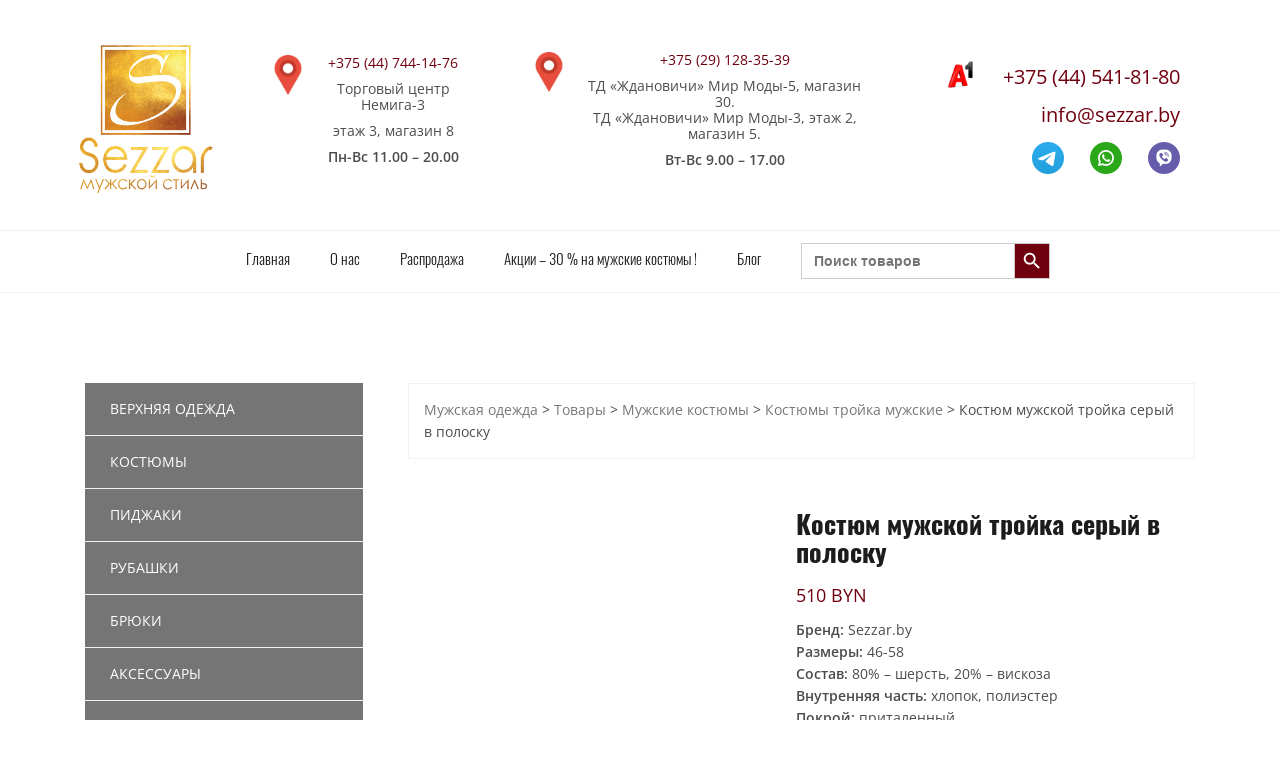

--- FILE ---
content_type: text/html; charset=UTF-8
request_url: https://sezzar.by/product/muzhskoj-kostjum-trojka-seryj-v-polosku-2/
body_size: 275175
content:
<!DOCTYPE html>
<html lang="ru-RU">
<head>
<meta name="facebook-domain-verification" content="rqlw1x82h5uwcnmovw1p9uynhyuanh" />
<meta charset="UTF-8">
<meta name="viewport" content="width=device-width,initial-scale=1.0,minimum-scale=1.0,maximum-scale=1.0">
<meta name='robots' content='index, follow, max-image-preview:large, max-snippet:-1, max-video-preview:-1' />

	<!-- This site is optimized with the Yoast SEO plugin v16.2 - https://yoast.com/wordpress/plugins/seo/ -->
	<title>Костюм мужской тройка серый в полоску купить в Минске, цена</title>
	<meta name="description" content="Купить мужской костюм тройка серый в полоску в Минске по выгодной цене. ⏩ Магазины - ТЦ Немига 3, ТД Ждановичи. ✅ Большой выбор. ✅ Высокое качество. ☎️ +375 (44) 541-81-80." />
	<meta property="og:locale" content="ru_RU" />
	<meta property="og:type" content="article" />
	<meta property="og:title" content="Костюм мужской тройка серый в полоску купить в Минске, цена" />
	<meta property="og:description" content="Купить мужской костюм тройка серый в полоску в Минске по выгодной цене. ⏩ Магазины - ТЦ Немига 3, ТД Ждановичи. ✅ Большой выбор. ✅ Высокое качество. ☎️ +375 (44) 541-81-80." />
	<meta property="og:url" content="https://sezzar.by/product/muzhskoj-kostjum-trojka-seryj-v-polosku-2/" />
	<meta property="og:site_name" content="Sezzar.by" />
	<meta property="article:publisher" content="https://www.facebook.com/sezzarby/" />
	<meta property="article:modified_time" content="2024-09-18T13:29:07+00:00" />
	<meta property="og:image" content="https://sezzar.by/wp-content/uploads/2022/11/0069-scaled.jpg" />
	<meta property="og:image:width" content="1707" />
	<meta property="og:image:height" content="2560" />
	<meta name="twitter:card" content="summary_large_image" />
	<script type="application/ld+json" class="yoast-schema-graph">{"@context":"https://schema.org","@graph":[{"@type":"Organization","@id":"https://sezzar.by/#organization","name":"Sezzar - \u041c\u0443\u0436\u0441\u043a\u043e\u0439 \u0441\u0442\u0438\u043b\u044c","url":"https://sezzar.by/","sameAs":["https://www.facebook.com/sezzarby/","https://www.instagram.com/sezzarby/"],"logo":{"@type":"ImageObject","@id":"https://sezzar.by/#logo","inLanguage":"ru-RU","url":"https://sezzar.by/wp-content/uploads/2018/01/cropped-cropped-\u0437\u043e\u043b\u043e\u0442\u043e.jpg","contentUrl":"https://sezzar.by/wp-content/uploads/2018/01/cropped-cropped-\u0437\u043e\u043b\u043e\u0442\u043e.jpg","width":248,"height":248,"caption":"Sezzar - \u041c\u0443\u0436\u0441\u043a\u043e\u0439 \u0441\u0442\u0438\u043b\u044c"},"image":{"@id":"https://sezzar.by/#logo"}},{"@type":"WebSite","@id":"https://sezzar.by/#website","url":"https://sezzar.by/","name":"Sezzar.by","description":"SEZZAR | \u041c\u0443\u0436\u0441\u043a\u0438\u0435 \u043a\u043e\u0441\u0442\u044e\u043c\u044b, \u043f\u0430\u043b\u044c\u0442\u043e \u0438 \u043e\u0431\u0443\u0432\u044c","publisher":{"@id":"https://sezzar.by/#organization"},"potentialAction":[{"@type":"SearchAction","target":"https://sezzar.by/?s={search_term_string}","query-input":"required name=search_term_string"}],"inLanguage":"ru-RU"},{"@type":"ImageObject","@id":"https://sezzar.by/product/muzhskoj-kostjum-trojka-seryj-v-polosku-2/#primaryimage","inLanguage":"ru-RU","url":"https://sezzar.by/wp-content/uploads/2022/11/0069-scaled.jpg","contentUrl":"https://sezzar.by/wp-content/uploads/2022/11/0069-scaled.jpg","width":1707,"height":2560},{"@type":"WebPage","@id":"https://sezzar.by/product/muzhskoj-kostjum-trojka-seryj-v-polosku-2/#webpage","url":"https://sezzar.by/product/muzhskoj-kostjum-trojka-seryj-v-polosku-2/","name":"\u041a\u043e\u0441\u0442\u044e\u043c \u043c\u0443\u0436\u0441\u043a\u043e\u0439 \u0442\u0440\u043e\u0439\u043a\u0430 \u0441\u0435\u0440\u044b\u0439 \u0432 \u043f\u043e\u043b\u043e\u0441\u043a\u0443 \u043a\u0443\u043f\u0438\u0442\u044c \u0432 \u041c\u0438\u043d\u0441\u043a\u0435, \u0446\u0435\u043d\u0430","isPartOf":{"@id":"https://sezzar.by/#website"},"primaryImageOfPage":{"@id":"https://sezzar.by/product/muzhskoj-kostjum-trojka-seryj-v-polosku-2/#primaryimage"},"datePublished":"2022-11-03T14:09:39+00:00","dateModified":"2024-09-18T13:29:07+00:00","description":"\u041a\u0443\u043f\u0438\u0442\u044c \u043c\u0443\u0436\u0441\u043a\u043e\u0439 \u043a\u043e\u0441\u0442\u044e\u043c \u0442\u0440\u043e\u0439\u043a\u0430 \u0441\u0435\u0440\u044b\u0439 \u0432 \u043f\u043e\u043b\u043e\u0441\u043a\u0443 \u0432 \u041c\u0438\u043d\u0441\u043a\u0435 \u043f\u043e \u0432\u044b\u0433\u043e\u0434\u043d\u043e\u0439 \u0446\u0435\u043d\u0435. \u23e9 \u041c\u0430\u0433\u0430\u0437\u0438\u043d\u044b - \u0422\u0426 \u041d\u0435\u043c\u0438\u0433\u0430 3, \u0422\u0414 \u0416\u0434\u0430\u043d\u043e\u0432\u0438\u0447\u0438. \u2705 \u0411\u043e\u043b\u044c\u0448\u043e\u0439 \u0432\u044b\u0431\u043e\u0440. \u2705 \u0412\u044b\u0441\u043e\u043a\u043e\u0435 \u043a\u0430\u0447\u0435\u0441\u0442\u0432\u043e. \u260e\ufe0f +375 (44) 541-81-80.","breadcrumb":{"@id":"https://sezzar.by/product/muzhskoj-kostjum-trojka-seryj-v-polosku-2/#breadcrumb"},"inLanguage":"ru-RU","potentialAction":[{"@type":"ReadAction","target":["https://sezzar.by/product/muzhskoj-kostjum-trojka-seryj-v-polosku-2/"]}]},{"@type":"BreadcrumbList","@id":"https://sezzar.by/product/muzhskoj-kostjum-trojka-seryj-v-polosku-2/#breadcrumb","itemListElement":[{"@type":"ListItem","position":1,"item":{"@type":"WebPage","@id":"https://sezzar.by/contacts/","url":"https://sezzar.by/contacts/","name":"\u0413\u043b\u0430\u0432\u043d\u0430\u044f"}},{"@type":"ListItem","position":2,"item":{"@type":"WebPage","@id":"https://sezzar.by/product/","url":"https://sezzar.by/product/","name":"\u041a\u0430\u0442\u0430\u043b\u043e\u0433 \u043c\u0443\u0436\u0441\u043a\u043e\u0439 \u043e\u0434\u0435\u0436\u0434\u044b"}},{"@type":"ListItem","position":3,"item":{"@id":"https://sezzar.by/product/muzhskoj-kostjum-trojka-seryj-v-polosku-2/#webpage"}}]}]}</script>
	<!-- / Yoast SEO plugin. -->


<script type='text/javascript' src='https://sezzar.by/wp-includes/js/jquery/jquery.min.js' id='jquery-core-js'></script>
<script type='text/javascript' src='https://sezzar.by/wp-includes/js/jquery/jquery-migrate.min.js' id='jquery-migrate-js'></script>
<link rel='shortlink' href='https://sezzar.by/?p=3465' />
<script>document.createElement( "picture" );if(!window.HTMLPictureElement && document.addEventListener) {window.addEventListener("DOMContentLoaded", function() {var s = document.createElement("script");s.src = "https://sezzar.by/wp-content/plugins/webp-express/js/picturefill.min.js";document.body.appendChild(s);});}</script>

<!-- Saphali Lite Version -->
<meta name="generator" content="Saphali Lite 1.8.11" />

<!--[if lt IE 9]>
<script src="https://sezzar.by/wp-content/themes/theshop/js/html5shiv.js"></script>
<![endif]-->
	<noscript><style>.woocommerce-product-gallery{ opacity: 1 !important; }</style></noscript>
	
<!-- Meta Pixel Code -->
<script type='text/javascript'>
!function(f,b,e,v,n,t,s){if(f.fbq)return;n=f.fbq=function(){n.callMethod?
n.callMethod.apply(n,arguments):n.queue.push(arguments)};if(!f._fbq)f._fbq=n;
n.push=n;n.loaded=!0;n.version='2.0';n.queue=[];t=b.createElement(e);t.async=!0;
t.src=v;s=b.getElementsByTagName(e)[0];s.parentNode.insertBefore(t,s)}(window,
document,'script','https://connect.facebook.net/en_US/fbevents.js');
</script>
<!-- End Meta Pixel Code -->
<script type='text/javascript'>
  fbq('init', '357846378241597', {}, {
    "agent": "wordpress-6.1.9-3.0.8"
});
  </script><script type='text/javascript'>
  fbq('track', 'PageView', []);
  </script>
<!-- Meta Pixel Code -->
<noscript>
<img height="1" width="1" style="display:none" alt="fbpx"
src="https://www.facebook.com/tr?id=357846378241597&ev=PageView&noscript=1" />
</noscript>
<!-- End Meta Pixel Code -->
<link rel="icon" href="https://sezzar.by/wp-content/uploads/2016/11/cropped-золото-150x150.jpg" sizes="32x32" />
<link rel="icon" href="https://sezzar.by/wp-content/uploads/2016/11/cropped-золото-300x300.jpg" sizes="192x192" />
<link rel="apple-touch-icon" href="https://sezzar.by/wp-content/uploads/2016/11/cropped-золото-180x180.jpg" />
<meta name="msapplication-TileImage" content="https://sezzar.by/wp-content/uploads/2016/11/cropped-золото-300x300.jpg" />
<meta name="yandex-verification" content="47b384bc345a7817" />
<style>@charset "UTF-8";video{display:inline-block;vertical-align:baseline}.h3,.h4,h1,h2{font-family:inherit;font-weight:500;line-height:1.1;color:inherit}.h3,h1,h2{margin-top:20px;margin-bottom:10px}h2{font-size:30px}ol,ul{margin-top:0;margin-bottom:10px}h1,h2{color:#1c1c1c;font-family:Oswald,sans-serif;font-weight:700}@media only screen and (max-width:767px){h1{font-size:24px!important}h2{font-size:22px!important}.site-header .container{display:block}.site-branding{width:100%;padding:0 15px;text-align:center}.content-wrapper{padding:15px}.content-area{padding-right:0}}@media only screen and (max-width:320px){h1{font-size:20px!important}h2{font-size:18px!important}}@media only screen and (max-width:991px){.content-area{width:100%}}.fixed-elements{display:none}@media (max-width:767px){.content-area{padding-left:0!important}.home .header-slider{padding-top:40px}.fixed-elements{display:block;position:fixed;bottom:20px;left:0;right:0;width:100%;margin:0 auto;z-index:5}.fixed-elements .right-content{right:0;bottom:0;position:absolute}.to-top{display:none;right:0;opacity:.7;z-index:1;margin:8px;width:40px;height:40px;position:relative;border-radius:4px;background-color:rgba(206,206,206,.8)}.to-top .to-top_arrow{display:block;bottom:0;margin:auto 0;border-right:2px solid #fff;border-top:2px solid #fff;-webkit-transform-origin:center;-ms-transform-origin:center;transform-origin:center;-webkit-transform:rotate(-45deg);-ms-transform:rotate(-45deg);transform:rotate(-45deg);width:15px;height:15px;position:absolute;position:absolute;top:8px;right:12px}#masthead{position:fixed;top:0;width:100%;height:74px;padding:20px 0;border-bottom:1px solid #f1f1f1;z-index:998}.header_line{display:-webkit-box;display:-moz-box;display:-ms-flexbox;display:-webkit-flex;display:flex;-webkit-box-pack:justify;-ms-flex-pack:justify;justify-content:space-between}.header_line .fa{font-size:32px;color:#4c4c4c}.header_line .is-form-style .is-search-submit path{fill:#fff}.header_line .close:after,.header_line .close:before{top:20px;right:14px;background-color:#fff}.body-layout{display:none;position:fixed;top:0;bottom:0;left:0;right:0;width:100%;height:100%;background-color:rgba(0,0,0,.5);content:'';z-index:1}.mobile-menu-header{display:none;color:#fff;padding-top:4px;border-bottom:2px solid #595959;background-color:#4d4d4d;padding-left:15px;padding-right:15px;font-size:20px;line-height:24px;position:relative;z-index:2;-webkit-box-align:center;-ms-flex-align:center;align-items:center;position:absolute;top:0;right:0;height:44px;width:100%}.navigation-menu-body{position:relative;background-color:transparent;z-index:2}ul.main-menu li.li-dropper{position:relative}ul.main-menu li.li-dropper a{padding-right:15px}.navigation-menu{position:fixed;right:-325px;top:0;bottom:0;width:100%;max-width:320px;z-index:10}.mobile-menu-header{display:-webkit-box;display:-moz-box;display:-ms-flexbox;display:-webkit-flex;display:flex;z-index:3}.navigation-menu-body{background-color:#595959;padding-top:44px;height:100%;overflow:auto}.navigation-menu-body ul{list-style:none;padding-left:0}.navigation-menu-body>ul{background-color:#4d4d4d}.navigation-menu-body>ul>li>.b-dropper{display:none}.navigation-menu-body>ul>li>ul{display:block!important;background-color:#595959}.navigation-menu-body ul ul ul{background-color:#666;padding-left:20px;padding-top:5px;padding-bottom:5px}.navigation-menu li a{color:#fff;display:inline-block;padding:10px 20px}ul.main-menu>li .sub-menu{display:none}ul.main-menu .li-dropper .b-dropper{position:absolute;right:0;top:0;bottom:0;width:43px;height:43px;z-index:2}ul.main-menu>li.li-dropper .b-dropper:after{display:block;position:absolute;width:10px;height:10px;top:12px;right:18px;border:1px solid #fff;border-right:none;border-top:none;content:"";-webkit-transform:rotate(-45deg);-ms-transform:rotate(-45deg);transform:rotate(-45deg);content:''}.mobile-btn__link{display:inline-block;outline:0}.mobile-btn__link+div{display:none;position:absolute;top:74px;left:0;right:0;background-color:#fff;padding-top:10px;border-bottom:3px solid #f1f1f1;z-index:998}.home .header-slider img{height:400px!important;min-height:400px!important;width:auto!important;display:block;margin:0 auto}.home h1{text-transform:uppercase}#secondary .widget{width:50%}.footer-widgets .widget{padding:0}.footer-widgets .sidebar-column:nth-child(n+3) .widget:first-child{display:none}.footer-widgets .h4{padding-left:0!important}.widget_recent_entries ul li:nth-child(n+3){display:none}#text-11.widget_text{padding:0;border:0}body.home .widget-area #text-11{display:none}}@font-face{font-display:swap;font-family:'Open Sans';font-style:normal;font-weight:400;font-stretch:normal;src:url('https://sezzar.by/wp-content/themes/theshop/fonts/opensans/memSYaGs126MiZpBA-UvWbX2vVnXBbObj2OVZyOOSr4dVJWUgsjZ0B4kaVIGxA.woff2') format('woff2');unicode-range:U+0400-045F,U+0490-0491,U+04B0-04B1,U+2116}    @font-face{font-display:swap;font-family:'Open Sans';font-style:normal;font-weight:600;font-stretch:normal;src:url('https://sezzar.by/wp-content/themes/theshop/fonts/opensans/memSYaGs126MiZpBA-UvWbX2vVnXBbObj2OVZyOOSr4dVJWUgsgH1x4kaVIGxA.woff2') format('woff2');unicode-range:U+0400-045F,U+0490-0491,U+04B0-04B1,U+2116}    @font-face{font-display:swap;font-family:'Open Sans';font-style:normal;font-weight:400;font-stretch:normal;src:url('https://sezzar.by/wp-content/themes/theshop/fonts/opensans/memSYaGs126MiZpBA-UvWbX2vVnXBbObj2OVZyOOSr4dVJWUgsjZ0B4gaVI.woff2') format('woff2');unicode-range:U+0000-00FF,U+0131,U+0152-0153,U+02BB-02BC,U+02C6,U+02DA,U+02DC,U+2000-206F,U+2074,U+20AC,U+2122,U+2191,U+2193,U+2212,U+2215,U+FEFF,U+FFFD}    @font-face{font-display:swap;font-family:'Open Sans';font-style:normal;font-weight:600;font-stretch:normal;src:url('https://sezzar.by/wp-content/themes/theshop/fonts/opensans/memSYaGs126MiZpBA-UvWbX2vVnXBbObj2OVZyOOSr4dVJWUgsgH1x4gaVI.woff2') format('woff2');unicode-range:U+0000-00FF,U+0131,U+0152-0153,U+02BB-02BC,U+02C6,U+02DA,U+02DC,U+2000-206F,U+2074,U+20AC,U+2122,U+2191,U+2193,U+2212,U+2215,U+FEFF,U+FFFD}    @font-face{font-display:swap;font-family:Oswald;font-style:normal;font-weight:300;src:url('https://sezzar.by/wp-content/themes/theshop/fonts/oswald/TK3_WkUHHAIjg75cFRf3bXL8LICs169vsUJiZTaR.woff2') format('woff2');unicode-range:U+0400-045F,U+0490-0491,U+04B0-04B1,U+2116}    @font-face{font-display:swap;font-family:Oswald;font-style:normal;font-weight:400;src:url('https://sezzar.by/wp-content/themes/theshop/fonts/oswald/TK3_WkUHHAIjg75cFRf3bXL8LICs1_FvsUJiZTaR.woff2') format('woff2');unicode-range:U+0400-045F,U+0490-0491,U+04B0-04B1,U+2116}    @font-face{font-display:swap;font-family:Oswald;font-style:normal;font-weight:700;src:url('https://sezzar.by/wp-content/themes/theshop/fonts/oswald/TK3_WkUHHAIjg75cFRf3bXL8LICs1xZosUJiZTaR.woff2') format('woff2');unicode-range:U+0400-045F,U+0490-0491,U+04B0-04B1,U+2116}    @font-face{font-display:swap;font-family:Oswald;font-style:normal;font-weight:300;src:url('https://sezzar.by/wp-content/themes/theshop/fonts/oswald/TK3_WkUHHAIjg75cFRf3bXL8LICs169vsUZiZQ.woff2') format('woff2');unicode-range:U+0000-00FF,U+0131,U+0152-0153,U+02BB-02BC,U+02C6,U+02DA,U+02DC,U+2000-206F,U+2074,U+20AC,U+2122,U+2191,U+2193,U+2212,U+2215,U+FEFF,U+FFFD}    @font-face{font-display:swap;font-family:Oswald;font-style:normal;font-weight:400;src:url('https://sezzar.by/wp-content/themes/theshop/fonts/oswald/TK3_WkUHHAIjg75cFRf3bXL8LICs1_FvsUZiZQ.woff2') format('woff2');unicode-range:U+0000-00FF,U+0131,U+0152-0153,U+02BB-02BC,U+02C6,U+02DA,U+02DC,U+2000-206F,U+2074,U+20AC,U+2122,U+2191,U+2193,U+2212,U+2215,U+FEFF,U+FFFD}    @font-face{font-display:swap;font-family:Oswald;font-style:normal;font-weight:700;src:url('https://sezzar.by/wp-content/themes/theshop/fonts/oswald/TK3_WkUHHAIjg75cFRf3bXL8LICs1xZosUZiZQ.woff2') format('woff2');unicode-range:U+0000-00FF,U+0131,U+0152-0153,U+02BB-02BC,U+02C6,U+02DA,U+02DC,U+2000-206F,U+2074,U+20AC,U+2122,U+2191,U+2193,U+2212,U+2215,U+FEFF,U+FFFD}    .elementor-aspect-ratio-169 .elementor-fit-aspect-ratio{padding-bottom:56.25%}    .elementor-fit-aspect-ratio{position:relative;height:0}    .elementor-fit-aspect-ratio video{width:100%}    .elementor img{height:auto;max-width:100%;border:none;-webkit-border-radius:0;border-radius:0;-webkit-box-shadow:none;box-shadow:none}    .elementor video{max-width:100%;width:100%;margin:0;line-height:1;border:none}    .elementor-widget{position:relative}    .elementor-widget-image{text-align:center}    .elementor-widget-image a{display:inline-block}    .elementor-widget-image img{vertical-align:middle;display:inline-block}    .elementor-widget-video .elementor-widget-container{overflow:hidden;-webkit-transform:translateZ(0);transform:translateZ(0)}    .elementor-widget-video .e-hosted-video .elementor-video{-o-object-fit:cover;object-fit:cover}    .elementor-widget:not(:last-child){margin-bottom:20px}    .elementor-widget-text-editor{color:var(--e-global-color-text)}    .elementor-287 .elementor-element.elementor-element-1bd9973{color:#7a7a7a;font-size:16px}    .elementor-287 .elementor-element.elementor-element-2174cb35{font-size:16px;font-weight:400}    @font-face{font-display:swap;font-family:FontAwesome;src:url('https://sezzar.by/wp-content/themes/theshop/fonts/fontawesome-webfont.eot?v=4.4.0');src:url('https://sezzar.by/wp-content/themes/theshop/fonts/fontawesome-webfont.eot?#iefix&v=4.4.0') format('embedded-opentype'),url('https://sezzar.by/wp-content/themes/theshop/fonts/fontawesome-webfont.woff2?v=4.4.0') format('woff2'),url('https://sezzar.by/wp-content/themes/theshop/fonts/fontawesome-webfont.woff?v=4.4.0') format('woff'),url('https://sezzar.by/wp-content/themes/theshop/fonts/fontawesome-webfont.ttf?v=4.4.0') format('truetype'),url('https://sezzar.by/wp-content/themes/theshop/fonts/fontawesome-webfont.svg?v=4.4.0#fontawesomeregular') format('svg');font-weight:400;font-style:normal}    .emodal,.emodal:after,.emodal:before{-moz-box-sizing:border-box}    .emodal{top:100px;visibility:hidden;position:absolute;display:none;z-index:999!important}    .emodal>.emodal-close{text-decoration:none;text-align:center;line-height:1;position:absolute;font-weight:700;min-width:1em}    .emodal.responsive{left:50%;margin-left:-40%;width:80%;height:auto;overflow:visible}    @media only screen and (min-width:768px){.emodal.tiny{margin-left:-15%;width:30%}}    .emodal .emodal-content :last-child{margin-bottom:0}    html{font-family:sans-serif;-ms-text-size-adjust:100%;-webkit-text-size-adjust:100%}    body{margin:0}    article,aside,header,main,nav,section{display:block}    a{background-color:transparent}    strong{font-weight:700}    h1{font-size:2em;margin:.67em 0}    img{border:0}    svg:not(:root){overflow:hidden}    button,input,select,textarea{color:inherit;font:inherit;margin:0}    button{overflow:visible}    button,select{text-transform:none}    button,input[type=submit]{-webkit-appearance:button}    input{line-height:normal}    input[type=search]{-webkit-appearance:textfield;-moz-box-sizing:content-box;-webkit-box-sizing:content-box;box-sizing:content-box}    input[type=search]::-webkit-search-cancel-button,input[type=search]::-webkit-search-decoration{-webkit-appearance:none}    textarea{overflow:auto}    *{-webkit-box-sizing:border-box;-moz-box-sizing:border-box;box-sizing:border-box}    :after,:before{-webkit-box-sizing:border-box;-moz-box-sizing:border-box;box-sizing:border-box}    html{font-size:10px}    body{font-family:"Helvetica Neue",Helvetica,Arial,sans-serif;font-size:14px;line-height:1.42857143;color:#333;background-color:#fff}    button,input,select,textarea{font-family:inherit;font-size:inherit;line-height:inherit}    a{color:#337ab7;text-decoration:none}    img{vertical-align:middle}    .h3,.h4,h1{font-family:inherit;font-weight:500;line-height:1.1;color:inherit}    .h3,h1{margin-top:20px;margin-bottom:10px}    .h4{margin-top:10px;margin-bottom:10px}    h1{font-size:36px}    .h3{font-size:24px}    .h4{font-size:18px}    p{margin:0 0 10px}    ul{margin-top:0;margin-bottom:10px}    ul ul{margin-bottom:0}    .container{margin-right:auto;margin-left:auto;padding-left:15px;padding-right:15px}    @media (min-width:768px){.container{width:750px}}    @media (min-width:992px){.container{width:970px}}    @media (min-width:1200px){.container{width:1170px}}    .col-md-2,.col-md-8,.col-sm-6{position:relative;min-height:1px;padding-left:15px;padding-right:15px}    @media (min-width:768px){.col-sm-6{float:left}    .col-sm-6{width:50%}}    @media (min-width:992px){.col-md-2,.col-md-8{float:left}    .col-md-8{width:66.66666667%}    .col-md-2{width:16.66666667%}}    label{display:inline-block;max-width:100%;margin-bottom:5px;font-weight:700}    input[type=search]{-webkit-box-sizing:border-box;-moz-box-sizing:border-box;box-sizing:border-box}    input[type=search]{-webkit-appearance:none}    .clearfix:after,.clearfix:before,.container:after,.container:before{content:" ";display:table}    .clearfix:after,.container:after{clear:both}    .wpcf7 .screen-reader-response{position:absolute;overflow:hidden;clip:rect(1px,1px,1px,1px);height:1px;width:1px;margin:0;padding:0;border:0}    .wpcf7 form .wpcf7-response-output{margin:2em .5em 1em;padding:.2em 1em;border:2px solid #00a0d2}    .wpcf7 form.init .wpcf7-response-output{display:none}    .wpcf7-form-control-wrap{position:relative}    .wpcf7 input[type=tel]{direction:ltr}    :root{--woocommerce:#a46497;--wc-green:#7ad03a;--wc-red:#a00;--wc-orange:#ffba00;--wc-blue:#2ea2cc;--wc-primary:#a46497;--wc-primary-text:white;--wc-secondary:#ebe9eb;--wc-secondary-text:#515151;--wc-highlight:#77a464;--wc-highligh-text:white;--wc-content-bg:#fff;--wc-subtext:#767676}    .is-screen-reader-text{border:0;clip:rect(1px,1px,1px,1px);-webkit-clip-path:inset(50%);clip-path:inset(50%);height:1px;margin:-1px;overflow:hidden;padding:0;position:absolute!important;width:1px;word-wrap:normal!important;word-break:normal}    .is-menu{position:relative}    .is-menu.default form{max-width:310px}    .is-menu form label{margin:0;padding:0}    .search-close{display:none;height:20px;position:absolute;right:-22px;top:33%;width:20px;z-index:99999}    .search-close:after{border-left:2px solid #848484;content:'';height:20px;left:9px;position:absolute;-webkit-transform:rotate(45deg);-moz-transform:rotate(45deg);-ms-transform:rotate(45deg);-o-transform:rotate(45deg);transform:rotate(45deg)}    .search-close:before{border-left:2px solid #848484;content:'';height:20px;left:9px;position:absolute;-webkit-transform:rotate(-45deg);-moz-transform:rotate(-45deg);-ms-transform:rotate(-45deg);-o-transform:rotate(-45deg);transform:rotate(-45deg)}    @media screen and (max-width:910px){.is-menu form{left:0;min-width:50%;right:auto}    .is-menu.default form{max-width:100%}}    .is-form-style label{display:inline-block!important;padding:0;vertical-align:middle;margin:0;width:100%;line-height:1}    .is-form-style{line-height:1;position:relative;padding:0!important}    .is-form-style.is-form-style-3 label{width:calc(100% - 36px)!important}    .is-form-style input.is-search-input{background:#fff;background-image:none!important;color:#333;padding:0 12px;margin:0;outline:0!important;font-size:14px!important;height:36px;min-height:0;line-height:1;border-radius:0;border:1px solid #ccc!important;font-family:arial;width:100%;-webkit-box-sizing:border-box;-moz-box-sizing:border-box;box-sizing:border-box;-webkit-appearance:none;-webkit-border-radius:0;border-radius:0}    .is-form-style input.is-search-input::-ms-clear{display:none;width:0;height:0}    .is-form-style input.is-search-input::-ms-reveal{display:none;width:0;height:0}    .is-form-style input.is-search-input::-webkit-search-cancel-button,.is-form-style input.is-search-input::-webkit-search-decoration,.is-form-style input.is-search-input::-webkit-search-results-button,.is-form-style input.is-search-input::-webkit-search-results-decoration{display:none}    .is-form-style.is-form-style-3 input.is-search-input{border-right:0!important}    .is-form-style button.is-search-submit{background:0 0;border:0;box-shadow:none!important;opacity:1;padding:0!important;margin:0;line-height:0;outline:0;vertical-align:middle;width:36px;height:36px}    .is-form-style .is-search-submit path{fill:#555}    .is-search-icon{width:36px;padding-top:6px!important}    .is-search-icon svg{width:22px;display:inline}    .is-search-icon{display:inline-block!important;color:#666;background:#ededed;box-shadow:none!important;outline:0;margin:0;font-size:14px!important;border:1px solid #ccc;border-radius:0;line-height:1;height:36px;text-transform:capitalize;vertical-align:middle;-webkit-box-sizing:border-box;-moz-box-sizing:border-box;box-sizing:border-box}    body{font-family:'Open Sans',sans-serif;font-size:14px;color:#8c8f94;word-wrap:break-word;line-height:1.6}    h1{color:#1c1c1c;font-family:Oswald,sans-serif;font-weight:700}    a{color:#9faff1}    button,input,select,textarea{font-size:100%;margin:0;vertical-align:baseline}    button,input[type=submit]{padding:15px 25px;border:0;color:#fff;font-weight:700;background-color:#9faff1;-webkit-appearance:none}    input[type=submit]{width:100%;margin-top:5px}    input[type=search]{-webkit-appearance:textfield;-webkit-box-sizing:border-box;-moz-box-sizing:border-box;box-sizing:border-box}    input[type=search]::-webkit-search-decoration{-webkit-appearance:none}    button::-moz-focus-inner,input::-moz-focus-inner{border:0;padding:0}    input[type=search],input[type=tel],input[type=text],textarea{color:#666;border:1px solid #e0e0e0;border-radius:3px;width:100%}    input[type=tel]{color:#111}    input[type=search],input[type=tel],input[type=text]{padding:14px}    textarea{overflow:auto;padding-left:8px;vertical-align:top;width:100%}    .info-sect{margin-right:30px;position:relative;top:0;right:0;float:right;text-align:right;font-size:24px;margin-left:30px}    img.slide-item{height:auto;width:100%}    .contact p{background-repeat:no-repeat;background-size:40px;display:inline-block;padding-left:60px;font-size:20px}    .adress{font-size:14px;background-size:40px;background-repeat:no-repeat;padding-left:50px;text-align:center;display:block;line-height:16px}    .main-navigation{display:block;float:left;text-align:center;width:100%}    .main-navigation ul,.secondary-navigation ul{list-style:none;margin:0;padding-left:0}    .main-navigation li{display:inline-block;position:relative;padding:10px 15px;font-size:15px;font-family:Oswald,sans-serif;font-weight:300;border:3px solid rgba(255,255,255,0)}    .main-navigation a{display:block;text-decoration:none;color:#1c1c1c}    .main-navigation ul ul,.secondary-navigation ul ul{float:left;position:absolute;top:100%;left:-999em;z-index:99999;text-align:left}    .main-navigation ul ul{background-color:#fff;border:1px solid #f1f1f1;border-top:2px solid #9faff1}    .secondary-navigation ul ul{top:0;background-color:#9faff1;box-shadow:none}    .secondary-navigation ul ul li{width:200px;border-bottom:1px solid #6b6a6a;text-transform:none}    .secondary-navigation ul ul li:last-of-type{border-bottom:0}    .secondary-navigation li{position:relative}    .main-navigation ul ul a{width:200px;color:#1c1c1c!important}    .main-navigation ul ul li{border:3px solid rgba(255,255,255,0);font-family:'Open Sans',sans-serif;font-size:13px}    .main-navigation ul ul li:last-of-type{border-bottom:0}    .current-menu-item{border:3px solid rgba(255,255,255,0)}    .secondary-navigation a{color:#fff;text-decoration:none}    .secondary-navigation{background-color:#757575;width:25%;float:left}    .secondary-navigation .menu{padding:0}    .secondary-navigation li{padding:15px 25px;text-transform:uppercase;border-bottom:1px solid #f1f1f1}    .secondary-navigation li::before{font-family:FontAwesome}    .secondary-navigation li::before{margin-right:10px;color:#8a8a8a}    .s-mobile-nav{display:none;text-align:center;background-color:#1c1c1c}    .s-mobile-nav{padding:15px}    .screen-reader-text{clip:rect(1px,1px,1px,1px);position:absolute!important;height:1px;width:1px;overflow:hidden}    .widget{margin:0 0 45px;background-color:#fff;padding:30px;border:1px solid #f1f1f1}    .widget:last-of-type{margin-bottom:0}    .widget,.widget a{color:#8c8f94}    .widget-title{position:relative;margin:0 0 30px;padding:0 0 10px 10px;text-transform:uppercase;border-bottom:1px solid #f1f1f1}    .widget-title::after{content:'';position:absolute;bottom:-3px;left:10px;width:30px;height:5px;background-color:#9faff1}    .footer-widgets .widget{background-color:transparent;border:0;margin-bottom:0}    .hentry{margin:0 0 45px;padding-bottom:45px;border-bottom:1px solid #f1f1f1}    .hentry:first-of-type{padding-top:45px;border-top:1px solid #f1f1f1}    .entry-content{margin:1.5em 0 0}    .entry-title{margin:0 0 15px;font-size:26px}    iframe{max-width:100%}    img{height:auto;max-width:100%}    .site-logo{max-height:130px;max-width:100%}    .site-header{background-color:#fff;padding:30px 0}    .site-header .container{display:-webkit-flex;display:-ms-flexbox;display:flex;align-items:center}    .site-branding{padding-left:0}    .main-navigation{padding-right:0}    .header-promo{background-color:#fff;text-align:center;border-bottom:1px solid #f1f1f1;border-top:1px solid #f1f1f1}    .header-promo .container{display:block}    .nav-cart a{display:inline-block}    .nav-cart,.nav-cart a{color:#fff!important}    li.nav-cart{display:none;margin-left:15px;background-color:#9faff1;border-radius:5px;padding:5px 15px;font-size:13px}    .hero-section{max-width:1170px;padding:0 15px;margin:30px auto 0;display:-webkit-flex;display:-ms-flexbox;display:flex;flex:1}    .header-slider{padding-left:30px;width:75%}    .content-area{width:75%;float:right;padding-left:45px}    .widget-area{width:25%;float:left}    .site-content{margin:60px 0}    .content-wrapper{padding:30px;background-color:#fff}    @media only screen and (max-width:1024px){.main-navigation,.secondary-navigation .menu{display:none}    .s-mobile-nav{display:block}    .header-slider,.secondary-navigation{width:100%;padding:0;float:none}    .hero-section{display:block}    .secondary-navigation ul ul{float:none;position:relative;left:0}    .secondary-navigation ul ul li{width:100%}    li.nav-cart{display:none;margin:0;border-radius:0}}    @media only screen and (max-width:767px){h1{font-size:24px!important}    .site-header .container{display:block}    .site-branding{width:100%;padding:0 15px;text-align:center}    .content-wrapper{padding:15px}    .content-area{padding-right:0}}    @media only screen and (max-width:500px){.widget{padding:15px}    .footer-widgets .widget{padding:15px 0}}    @media only screen and (max-width:320px){h1{font-size:20px!important}}    .widget_text .textwidget .secondary-navigation{width:100%;float:none}    .widget_text .textwidget .secondary-navigation a{color:#fff}    #text-11.widget_text{padding:0;border:0}    body.home .widget-area #text-11{display:none}    body.home #menu-item-1473{display:none}    #primary-menu .is-form-style .is-search-submit path{fill:#fff}    .widget-title.h4{position:relative;margin:0 0 30px;padding:0 0 10px 10px;text-transform:uppercase;border-bottom:1px solid #f1f1f1;color:#1c1c1c;font-family:Oswald,sans-serif;font-weight:700}    .h3{color:#1c1c1c;font-family:Oswald,sans-serif;font-weight:700;font-size:24px;margin-top:20px;margin-bottom:10px;line-height:1.1}    .home h1.entry-title{text-align:center;font-size:34px}    .home .site-content{margin-top:0}    @media only screen and (max-width:991px){.content-area,.widget-area{width:100%}    .info-sect{float:none;text-align:left}    .info-sect .adress{text-align:left}    .info-sect .contact a{text-align:left}    #secondary-nav{display:none}    .emailtop span{background:url(https://sezzar.by/wp-content/uploads/2021/11/mail-m.png);background-repeat:no-repeat;background-size:40px;display:inline-block;padding-left:60px;font-size:20px}}    .close{display:block;top:0;right:0;width:40px;height:40px;position:absolute;z-index:2}    .close::after,.close::before{content:"";height:2px;width:15px;background-color:#202020;position:absolute;top:12px;right:0;-webkit-transform:rotate(45deg);-ms-transform:rotate(45deg);transform:rotate(45deg)}    .close::after{-webkit-transform:rotate(-45deg);-ms-transform:rotate(-45deg);transform:rotate(-45deg)}    input[type=search],input[type=tel],input[type=text],textarea{padding:8px}    .wpcf7 select{background-color:#fff;border:1px solid #e0e0e0;padding:8px;width:100%}    .emodal{text-align:center}    .emodal form{text-align:left}    .recaptcha div{height:auto!important}    .recaptcha iframe{height:80px!important;width:158px!important;border-bottom:1px solid #d3d3d3!important}    .elementor-widget-text-editor a[href="#"],.fixed-elements,.footer-widgets .sidebar-column:nth-child(n+3) .widget:last-child{display:none}    @media (max-width:767px){.content-area{padding-left:0!important}    .home .header-slider{padding-top:40px}    .fixed-elements{display:block;position:fixed;bottom:20px;left:0;right:0;width:100%;margin:0 auto;z-index:5}    .fixed-elements .right-content{right:0;bottom:0;position:absolute}    .to-top{display:none;right:0;opacity:.7;z-index:1;margin:8px;width:40px;height:40px;position:relative;border-radius:4px;background-color:rgba(206,206,206,.8)}    .to-top .to-top_arrow{display:block;bottom:0;margin:auto 0;border-right:2px solid #fff;border-top:2px solid #fff;-webkit-transform-origin:center;-ms-transform-origin:center;transform-origin:center;-webkit-transform:rotate(-45deg);-ms-transform:rotate(-45deg);transform:rotate(-45deg);width:15px;height:15px;position:absolute;position:absolute;top:8px;right:12px}    #masthead{position:fixed;top:0;width:100%;height:74px;padding:20px 0;border-bottom:1px solid #f1f1f1;z-index:998}    .header_line{display:-webkit-box;display:-moz-box;display:-ms-flexbox;display:-webkit-flex;display:flex;-webkit-box-pack:justify;-ms-flex-pack:justify;justify-content:space-between}    .header_line .fa{font-size:32px;color:#4c4c4c}    .header_line .is-form-style .is-search-submit path{fill:#fff}    .header_line .close:after,.header_line .close:before{top:20px;right:14px;background-color:#fff}    .body-layout{display:none;position:fixed;top:0;bottom:0;left:0;right:0;width:100%;height:100%;background-color:rgba(0,0,0,.5);content:'';z-index:1}    .mobile-menu-header{display:none;color:#fff;padding-top:4px;border-bottom:2px solid #595959;background-color:#4d4d4d;padding-left:15px;padding-right:15px;font-size:20px;line-height:24px;position:relative;z-index:2;-webkit-box-align:center;-ms-flex-align:center;align-items:center;position:absolute;top:0;right:0;height:44px;width:100%}    .navigation-menu-body{position:relative;background-color:transparent;z-index:2}    ul.main-menu li.li-dropper{position:relative}    ul.main-menu li.li-dropper a{padding-right:15px}    .navigation-menu{position:fixed;right:-325px;top:0;bottom:0;width:100%;max-width:320px;z-index:10}    .mobile-menu-header{display:-webkit-box;display:-moz-box;display:-ms-flexbox;display:-webkit-flex;display:flex;z-index:3}    .navigation-menu-body{background-color:#595959;padding-top:44px;height:100%;overflow:auto}    .navigation-menu-body ul{list-style:none;padding-left:0}    .navigation-menu-body>ul{background-color:#4d4d4d}    .navigation-menu-body>ul>li>.b-dropper{display:none}    .navigation-menu-body>ul>li>ul{display:block!important;background-color:#595959}    .navigation-menu-body ul ul ul{background-color:#666;padding-left:20px;padding-top:5px;padding-bottom:5px}    .navigation-menu li a{color:#fff;display:inline-block;padding:10px 20px}    ul.main-menu>li .sub-menu{display:none}    ul.main-menu .li-dropper .b-dropper{position:absolute;right:0;top:0;bottom:0;width:43px;height:43px;z-index:2}    ul.main-menu>li.li-dropper .b-dropper:after{display:block;position:absolute;width:10px;height:10px;top:12px;right:18px;border:1px solid #fff;border-right:none;border-top:none;content:"";-webkit-transform:rotate(-45deg);-ms-transform:rotate(-45deg);transform:rotate(-45deg);content:''}    .mobile-btn__link{display:inline-block;outline:0}    .mobile-btn__link+div{display:none;position:absolute;top:74px;left:0;right:0;background-color:#fff;padding-top:10px;border-bottom:3px solid #f1f1f1;z-index:998}    .home .header-slider img{height:400px!important;min-height:400px!important;width:auto!important;display:block;margin:0 auto}    .home h1{text-transform:uppercase}    .home .elementor-widget-text-editor a[href="#"]{display:block}    .flex-sm{display:-webkit-box;display:-moz-box;display:-ms-flexbox;display:-webkit-flex;display:flex}    #secondary .widget{width:50%}    .footer-widgets .widget{padding:0}    .footer-widgets .sidebar-column:nth-child(n+3) .widget:last-child{display:block}    .footer-widgets .h4{padding-left:0!important}    #text-11.widget_text{padding:0;border:0}    body.home .widget-area #text-11{display:none}    .hidden-sm{display:none!important}    #text-11{display:none}}    @media (min-width:768px){.hidden-md{display:none!important}}    .site-logo{max-height:255px}    .site-header{padding:30px 0}    a{color:#71000f}    .secondary-navigation ul ul,.widget-title::after,button,input[type=submit],li.nav-cart{background-color:#71000f}    .main-navigation ul ul{border-top-color:#71000f}    .widget a,body{color:#4c4c4c}    .site-header{background-color:#fff}    .main-navigation a{color:#1c1c1c}    .main-navigation ul ul li,body{font-family:'Open Sans',sans-serif}    .elementor-screen-only,.screen-reader-text{position:absolute;top:-10000em;width:1px;height:1px;margin:-1px;padding:0;overflow:hidden;clip:rect(0,0,0,0);border:0}    .elementor{-webkit-hyphens:manual;-ms-hyphens:manual;hyphens:manual}    .elementor *,.elementor :after,.elementor :before{-webkit-box-sizing:border-box;box-sizing:border-box}    .elementor a{-webkit-box-shadow:none;box-shadow:none;text-decoration:none}    :root{--page-title-display:block}    .elementor-section{position:relative}    .elementor-section .elementor-container{display:-webkit-box;display:-ms-flexbox;display:flex;margin-right:auto;margin-left:auto;position:relative}    @media (max-width:1024px){.elementor-section .elementor-container{-ms-flex-wrap:wrap;flex-wrap:wrap}}    .elementor-widget-wrap{position:relative;width:100%;-ms-flex-wrap:wrap;flex-wrap:wrap;-ms-flex-line-pack:start;align-content:flex-start}    .elementor:not(.elementor-bc-flex-widget) .elementor-widget-wrap{display:-webkit-box;display:-ms-flexbox;display:flex}    .elementor-widget-wrap>.elementor-element{width:100%}    .elementor-column{min-height:1px}    .elementor-column{position:relative;display:-webkit-box;display:-ms-flexbox;display:flex}    .elementor-column-gap-default>.elementor-column>.elementor-element-populated{padding:10px}    @media (min-width:768px){.elementor-column.elementor-col-50{width:50%}    .elementor-column.elementor-col-100{width:100%}}    .elementor-kit-1681{--e-global-color-primary:#6EC1E4;--e-global-color-secondary:#54595F;--e-global-color-text:#7A7A7A;--e-global-color-accent:#61CE70;--e-global-typography-primary-font-weight:600;--e-global-typography-secondary-font-weight:400;--e-global-typography-text-font-weight:400;--e-global-typography-accent-font-weight:500}    .elementor-section.elementor-section-boxed>.elementor-container{max-width:1140px}    h1.entry-title{display:var(--page-title-display)}    @media (max-width:1024px){.elementor-section.elementor-section-boxed>.elementor-container{max-width:1024px}}    @media (max-width:767px){.elementor-column{width:100%}    .elementor-section.elementor-section-boxed>.elementor-container{max-width:767px}}    .is-ajax-search .is-loader-image{display:none;position:absolute;top:50%;transform:translateY(-50%);height:25px;right:5px;z-index:9999;width:25px;background-repeat:no-repeat;background-size:contain}    .is-ajax-search label{position:relative}    .is-form-id-1649 .is-search-icon,.is-form-id-1649 .is-search-submit{background-color:#71000f!important}    .fa{display:inline-block;font:14px/1 FontAwesome;font-size:inherit;text-rendering:auto;-webkit-font-smoothing:antialiased;-moz-osx-font-smoothing:grayscale}    .fa-search:before{content:"\f002"}    .fa-shopping-cart:before{content:"\f07a"}    .fa-phone:before{content:"\f095"}    .fa-bars:before{content:"\f0c9"}    </style>
</head>
<body data-rsssl=1 id="body" class="product-template-default single single-product postid-3465 theme-theshop woocommerce woocommerce-page woocommerce-no-js theshop elementor-default elementor-kit-1681">
<div id="lazy-bg-image"><style>
.header-slider .owl-carousel,.elementor-widget-image{background-color:#f6f6f6}
.header-slider img.slide-item, .elementor-widget-image img{opacity:0;}
/*.adress,.contact p*/,.emailtop span{background-image: none!important}
.header-slider,.secondary-navigation{max-height: 427px;overflow-y:hidden ;overflow-x:visible;}
</style></div>
<div id="page" class="hfeed site">
	<a class="skip-link screen-reader-text" href="#content">Skip to content</a>
	<header id="masthead" class="site-header clearfix" role="banner">
		<div class="container hidden-md">
			<div class="header_line">
				<div>
					<div id="_js-navigation-menu" class="navigation-menu _js-navigation-menu">
					    <div id="menu-layout" class="menu-layout body-layout _js-toggle-navigation-menu"></div>
					    <div class="mobile-menu-header">
					        Меню
					        <a href="#" class="close white _js-toggle-navigation-menu"></a>
					    </div>
					    <div class="navigation-menu-body">
							<ul class="main-menu"><li class="col-xl-auto col-12  "><a href="https://sezzar.by/home-page/">Главная</a></li>
<li class="col-xl-auto col-12   li-dropper"><a href="https://sezzar.by/about-us/">О нас</a><div class="b-dropper _js-mobile-dropper"></div>
<ul class="sub-menu">
<li class="col-xl-auto col-12  "><a href="https://sezzar.by/podarochnyj-sertifikat/">Подарочный сертификат</a></li>
<li class="col-xl-auto col-12  "><a href="https://sezzar.by/bonusnaya-sistema/">Бонусная система</a></li>
<li class="col-xl-auto col-12  "><a href="https://sezzar.by/about-us/otzyvy/">Отзывы</a></li>
</ul>
</li>
<li class="col-xl-auto col-12   li-dropper"><a href="/product/">Каталог</a><div class="b-dropper _js-mobile-dropper"></div>
<ul class="sub-menu">
<li class="col-xl-auto col-12   li-dropper"><a href="https://sezzar.by/category/verhnyaya-odezhda/">Верхняя одежда</a><div class="b-dropper _js-mobile-dropper"></div>
	<ul class="sub-menu">
<li class="col-xl-auto col-12  "><a href="https://sezzar.by/category/verhnyaya-odezhda/kurtki/">Куртки</a></li>
<li class="col-xl-auto col-12  "><a href="https://sezzar.by/category/verhnyaya-odezhda/palto/">Пальто</a></li>
	</ul>
</li>
<li class="col-xl-auto col-12 _js-mobile-toggled li-dropper"><a href="https://sezzar.by/category/custom/">Костюмы</a><div class="b-dropper _js-mobile-dropper"></div>
	<ul class="sub-menu">
<li class="col-xl-auto col-12  "><a href="https://sezzar.by/category/custom/kostyumy-povsednevnye/">Casual</a></li>
<li class="col-xl-auto col-12  "><a href="https://sezzar.by/category/custom/kostyumy-bolshih-razmerov/">Больших размеров</a></li>
<li class="col-xl-auto col-12  "><a href="https://sezzar.by/category/custom/kostyumy-dvojka/">Двойка</a></li>
<li class="col-xl-auto col-12 _js-mobile-toggled"><a href="https://sezzar.by/category/custom/kostyumy-trojka/">Тройка</a></li>
<li class="col-xl-auto col-12 _js-mobile-toggled"><a href="https://sezzar.by/category/custom/kostyumy-na-vypusknoj/">На выпускной</a></li>
<li class="col-xl-auto col-12 _js-mobile-toggled"><a href="https://sezzar.by/category/custom/kostjumy-na-svadbu/">На свадьбу</a></li>
<li class="col-xl-auto col-12  "><a href="https://sezzar.by/category/custom/smokingi/">Смокинги</a></li>
<li class="col-xl-auto col-12  "><a href="https://sezzar.by/category/custom/chernye-muzhskie-kostjumy/">Черные</a></li>
	</ul>
</li>
<li class="col-xl-auto col-12   li-dropper"><a href="https://sezzar.by/category/pidjaki/">Пиджаки</a><div class="b-dropper _js-mobile-dropper"></div>
	<ul class="sub-menu">
<li class="col-xl-auto col-12  "><a href="https://sezzar.by/category/pidjaki/muzhskie-pidzhaki-casual/">Casual</a></li>
	</ul>
</li>
<li class="col-xl-auto col-12   li-dropper"><a href="https://sezzar.by/category/rubashki/">Рубашки</a><div class="b-dropper _js-mobile-dropper"></div>
	<ul class="sub-menu">
<li class="col-xl-auto col-12  "><a href="https://sezzar.by/category/rubashki/muzhskie-belye-rubashki/">Белые</a></li>
<li class="col-xl-auto col-12  "><a href="https://sezzar.by/category/rubashki/muzhskie-rubashki-s-dlinnym-rukavom/">С длинным рукавом</a></li>
<li class="col-xl-auto col-12  "><a href="https://sezzar.by/category/rubashki/muzhskie-rubashki-s-uzorom/">С узором</a></li>
<li class="col-xl-auto col-12  "><a href="https://sezzar.by/category/rubashki/muzhskie-hlopkovye-rubashki/">Хлопковые</a></li>
<li class="col-xl-auto col-12  "><a href="https://sezzar.by/category/rubashki/muzhskie-chernye-rubashki/">Черные</a></li>
	</ul>
</li>
<li class="col-xl-auto col-12  "><a href="https://sezzar.by/category/bruki/">Брюки</a></li>
<li class="col-xl-auto col-12   li-dropper"><a href="https://sezzar.by/category/aksessuari/">Аксессуары</a><div class="b-dropper _js-mobile-dropper"></div>
	<ul class="sub-menu">
<li class="col-xl-auto col-12  "><a href="https://sezzar.by/category/aksessuari/babochki/">Галстуки-бабочки</a></li>
<li class="col-xl-auto col-12  "><a href="https://sezzar.by/category/aksessuari/galstuki/">Галстуки мужские</a></li>
<li class="col-xl-auto col-12  "><a href="https://sezzar.by/category/aksessuari/sharfy/">Шарфы</a></li>
	</ul>
</li>
</ul>
</li>
<li class="col-xl-auto col-12  "><a href="https://sezzar.by/category/sale/">Распродажа</a></li>
<li class="col-xl-auto col-12  "><a href="https://sezzar.by/topics/blog/promotions/">Акции &#8211; 30 % на мужские костюмы !</a></li>
<li class="col-xl-auto col-12  "><a href="https://sezzar.by/topics/blog/">Блог</a></li>
<li class="col-xl-auto col-12  "><a href="https://sezzar.by/">Контакты</a></li>
</ul>					    </div>
					</div>
					<a href="#" class="_js-toggle-navigation-menu mobile-btn__link" style="display:inline-block"><i class="fa fa-bars"></i></a>
				</div>
				<div>
					<a href="#" class="mobile-btn__link"><i class="fa fa-phone"></i></a>
					<div><div class="contact info-sect">
						<p style="background-repeat:no-repeat;background-image: url('[data-uri]')"><a style="font-size:20px;color:#71000f" href="tel:+375 (44) 541-81-80">+375 (44) 541-81-80</a></p>
						<p style="padding-left: 0;">
							<a href="tg://resolve?domain=Alenasez" style="margin-right: 20px;"><img src="/wp-content/themes/theshop/images/telegram.png" alt="telegram"></a>
							<a href="whatsapp://send?phone=+375445418180" style="margin-right: 20px;"><img src="/wp-content/themes/theshop/images/whatsapp.png" alt="whatsapp"></a>
							<a href="viber://chat?number=%2B375445418180"><img src="/wp-content/themes/theshop/images/viber.png" alt="viber"></a>
						</p>
					</div></div>
				</div>
				<div>
					<a href="#" class="mobile-btn__link"><i class="fa fa-search" style="font-size:27px"></i></a>
					<div><div class="info-sect" style="padding-bottom:10px"><style type="text/css">			.is-form-id-1649 .is-search-submit:focus,
			.is-form-id-1649 .is-search-submit:hover,
			.is-form-id-1649 .is-search-submit,
            .is-form-id-1649 .is-search-icon {
			            background-color: #71000f !important;            			}
            </style><form data-min-no-for-search="1" data-result-box-max-height="400" data-form-id="1649" class="is-search-form is-form-style is-form-style-3 is-form-id-1649 is-ajax-search" action="https://sezzar.by/" method="get" role="search" ><label for="is-search-input-1649"><span class="is-screen-reader-text">Search for:</span><input  type="search" id="is-search-input-1649" name="s" value="" class="is-search-input" placeholder="Поиск товаров" autocomplete="off" /><span class="is-loader-image" style="display: none;background-image:url(https://sezzar.by/wp-content/plugins/add-search-to-menu/public/images/spinner.gif);" ></span></label><button type="submit" class="is-search-submit"><span class="is-screen-reader-text">Search Button</span><span class="is-search-icon"><svg focusable="false" aria-label="Search" xmlns="http://www.w3.org/2000/svg" viewBox="0 0 24 24" width="24px"><path d="M15.5 14h-.79l-.28-.27C15.41 12.59 16 11.11 16 9.5 16 5.91 13.09 3 9.5 3S3 5.91 3 9.5 5.91 16 9.5 16c1.61 0 3.09-.59 4.23-1.57l.27.28v.79l5 4.99L20.49 19l-4.99-5zm-6 0C7.01 14 5 11.99 5 9.5S7.01 5 9.5 5 14 7.01 14 9.5 11.99 14 9.5 14z"></path></svg></span></button><input type="hidden" name="id" value="1649" /><input type="hidden" name="post_type" value="product" /></form></div></div>
				</div>
				<div>
					<a href="#" class="mobile-btn__link"><img src="/wp-content/uploads/2021/11/point-m.png" width="30"></a>
					<div>
						<div class="info-sect">
							<div class="adress" style="background-repeat:no-repeat;background-image:url('[data-uri]')">
								<p><a href="tel:+375447441476">+375 (44) 744-14-76</a></p>
								<p>Торговый центр Немига-3</p>
								<p>3 этаж, магазин 8</p>
							</div>
						</div><br>
						<div class="info-sect">
							<div class="adress" style="background-repeat:no-repeat;background-image:url('[data-uri]')">
								<p><a href="tel:+375291283539">+375 (29) 128-35-39</a></p>
								<p>ТД «Ждановичи» Мир Моды-5, магазин 30.<br>ТД «Ждановичи» Мир Моды-3, этаж 2, магазин 5.</p>
							</div>
						</div>
					</div>
				</div>
				<div>
											<a href="/"><img width="86" class="site-logo lazyloadimg" src="/wp-content/themes/theshop/images/empty.jpg" data-src="/wp-content/themes/theshop/images/logo-small.jpg" alt="Мужская одежда Sezzar"></a>

					</a>
									</div>
			</div>
			<script>
			var tglbtn = document.querySelectorAll('._js-toggle-navigation-menu');
			for(var i = 0, l = tglbtn.length; i < l; i++){
				tglbtn[i].addEventListener('click', function(){
					document.getElementById('_js-navigation-menu').classList.toggle('_toggled');
					document.getElementById('menu-layout').classList.toggle('_toggled');
					document.getElementById('body').classList.toggle('_blocked-mobile');
					return false;
				});
			}

			window.addEventListener('load', function(){
			    jQuery('._js-mobile-dropper').on('click', function (){
			        jQuery(this).parent('.li-dropper').toggleClass('_js-mobile-toggled');
			        return false;
			    });
			    jQuery('.mobile-btn__link').on('click', function (){
			    	jQuery('.mobile-btn__link').not(this).removeClass('open');
			        jQuery(this).toggleClass('open');
			        return false;
			    });
			    jQuery('.home .elementor-widget-text-editor a[href="#"], .term-description a[href="#"]').on('click', function (){
			        jQuery(this).addClass('hidden-sm');
			        jQuery('.elementor-widget-text-editor').removeClass('hidden-sm');
			        jQuery('.elementor-widget-video').removeClass('hidden-sm');
			        jQuery('.term-description #part2').removeClass('hidden-sm');
			        return false;
			    });
			    jQuery((function(){jQuery(window).scroll((function(){0!=jQuery(this).scrollTop()?jQuery(".to-top").fadeIn():jQuery(".to-top").fadeOut()})),jQuery(".to-top").click((function(){return jQuery("body,html").animate({scrollTop:0},300),!1}))}));
			});
			</script>
		</div>
		<div class="container hidden-sm">
			<div class="site-branding col-md-2">
								<!-- <a href="https://sezzar.by/" title="Sezzar.by"><img style="height: 170px;" loading="lazy" class="site-logo lazyloadimg" src="/wp-content/themes/theshop/images/empty.jpg" data-src="/wp-content/uploads/2016/11/лого-золото.jpg" alt="Sezzar.by"></a> -->
				<a href="https://sezzar.by/" title="Sezzar.by"><img style="height: 170px;" class="site-logo" src="[data-uri]" alt="Sezzar.by">
				</a>
							</div><!-- .site-branding -->
			<div class="info-sect">
			<div class="adress" style="background-repeat:no-repeat;background-image:url('[data-uri]')">
				<p><a href="tel:+375447441476">+375 (44) 744-14-76</a></p>
				<p>Торговый центр Немига-3</p>
				<p>этаж 3, магазин 8</p>
				<p><strong>Пн-Вс 11.00 – 20.00</strong></p></div>
			</div>
			<div class="info-sect">
			<div class="adress" style="background-repeat:no-repeat;background-image:url('[data-uri]')">
				<p><a href="tel:+375291283539">+375 (29) 128-35-39</a></p>
				<p>ТД «Ждановичи» Мир Моды-5, магазин 30.<br>ТД «Ждановичи» Мир Моды-3, этаж 2, магазин 5.</p>
				<p><strong>Вт-Вс 9.00 – 17.00</strong></p>
			</div>
			</div>
			<div class="info-sect" style="line-height:1.6;min-width: 250px;">
				<div class="contact">
					<p style="margin:0;background-size:35px;background-repeat:no-repeat;background-image:url('[data-uri]')"><a style="font-size:20px;color:#71000f" href="tel:+375 (44) 541-81-80">+375 (44) 541-81-80</a></p>
				</div>
				<div class="emailtop"><span style="padding-left:60px;"><a style="font-size:20px;color:#71000f" href="mailto:info@sezzar.by">info@sezzar.by</a></span></div>
				<p style="margin:5px 0 0">
					<a href="tg://resolve?domain=Alenasez" style="margin-right: 20px;"><img src="/wp-content/themes/theshop/images/telegram.png" alt="telegram"></a>
					<a href="whatsapp://send?phone=+375445418180" style="margin-right: 20px;"><img src="/wp-content/themes/theshop/images/whatsapp.png" alt="whatsapp"></a>
					<a href="viber://chat?number=%2B375445418180"><img src="/wp-content/themes/theshop/images/viber.png" alt="viber"></a>
				</p>
			</div>
					</div>
		</div>
	</header><!-- #masthead -->
	<link rel='stylesheet' id='easy-modal-site-css' href='https://sezzar.by/wp-content/plugins/easy-modal/assets/styles/easy-modal-site.css' type='text/css' media='all' />
<link rel='stylesheet' id='theshop-bootstrap-css' href='https://sezzar.by/wp-content/themes/theshop/css/bootstrap/bootstrap.min.css' type='text/css' media='all' />
<link rel='stylesheet' id='theshop-wc-css-css' href='https://sezzar.by/wp-content/themes/theshop/woocommerce/css/wc.min.css' type='text/css' media='all' />
<link rel='stylesheet' id='wc-blocks-vendors-style-css' href='https://sezzar.by/wp-content/plugins/woocommerce/packages/woocommerce-blocks/build/wc-blocks-vendors-style.css' type='text/css' media='all' />
<link rel='stylesheet' id='wc-blocks-style-css' href='https://sezzar.by/wp-content/plugins/woocommerce/packages/woocommerce-blocks/build/wc-blocks-style.css' type='text/css' media='all' />
<link rel='stylesheet' id='classic-theme-styles-css' href='https://sezzar.by/wp-includes/css/classic-themes.min.css' type='text/css' media='all' />
<style id='global-styles-inline-css' type='text/css'>
body{--wp--preset--color--black: #000000;--wp--preset--color--cyan-bluish-gray: #abb8c3;--wp--preset--color--white: #ffffff;--wp--preset--color--pale-pink: #f78da7;--wp--preset--color--vivid-red: #cf2e2e;--wp--preset--color--luminous-vivid-orange: #ff6900;--wp--preset--color--luminous-vivid-amber: #fcb900;--wp--preset--color--light-green-cyan: #7bdcb5;--wp--preset--color--vivid-green-cyan: #00d084;--wp--preset--color--pale-cyan-blue: #8ed1fc;--wp--preset--color--vivid-cyan-blue: #0693e3;--wp--preset--color--vivid-purple: #9b51e0;--wp--preset--gradient--vivid-cyan-blue-to-vivid-purple: linear-gradient(135deg,rgba(6,147,227,1) 0%,rgb(155,81,224) 100%);--wp--preset--gradient--light-green-cyan-to-vivid-green-cyan: linear-gradient(135deg,rgb(122,220,180) 0%,rgb(0,208,130) 100%);--wp--preset--gradient--luminous-vivid-amber-to-luminous-vivid-orange: linear-gradient(135deg,rgba(252,185,0,1) 0%,rgba(255,105,0,1) 100%);--wp--preset--gradient--luminous-vivid-orange-to-vivid-red: linear-gradient(135deg,rgba(255,105,0,1) 0%,rgb(207,46,46) 100%);--wp--preset--gradient--very-light-gray-to-cyan-bluish-gray: linear-gradient(135deg,rgb(238,238,238) 0%,rgb(169,184,195) 100%);--wp--preset--gradient--cool-to-warm-spectrum: linear-gradient(135deg,rgb(74,234,220) 0%,rgb(151,120,209) 20%,rgb(207,42,186) 40%,rgb(238,44,130) 60%,rgb(251,105,98) 80%,rgb(254,248,76) 100%);--wp--preset--gradient--blush-light-purple: linear-gradient(135deg,rgb(255,206,236) 0%,rgb(152,150,240) 100%);--wp--preset--gradient--blush-bordeaux: linear-gradient(135deg,rgb(254,205,165) 0%,rgb(254,45,45) 50%,rgb(107,0,62) 100%);--wp--preset--gradient--luminous-dusk: linear-gradient(135deg,rgb(255,203,112) 0%,rgb(199,81,192) 50%,rgb(65,88,208) 100%);--wp--preset--gradient--pale-ocean: linear-gradient(135deg,rgb(255,245,203) 0%,rgb(182,227,212) 50%,rgb(51,167,181) 100%);--wp--preset--gradient--electric-grass: linear-gradient(135deg,rgb(202,248,128) 0%,rgb(113,206,126) 100%);--wp--preset--gradient--midnight: linear-gradient(135deg,rgb(2,3,129) 0%,rgb(40,116,252) 100%);--wp--preset--duotone--dark-grayscale: url('#wp-duotone-dark-grayscale');--wp--preset--duotone--grayscale: url('#wp-duotone-grayscale');--wp--preset--duotone--purple-yellow: url('#wp-duotone-purple-yellow');--wp--preset--duotone--blue-red: url('#wp-duotone-blue-red');--wp--preset--duotone--midnight: url('#wp-duotone-midnight');--wp--preset--duotone--magenta-yellow: url('#wp-duotone-magenta-yellow');--wp--preset--duotone--purple-green: url('#wp-duotone-purple-green');--wp--preset--duotone--blue-orange: url('#wp-duotone-blue-orange');--wp--preset--font-size--small: 13px;--wp--preset--font-size--medium: 20px;--wp--preset--font-size--large: 36px;--wp--preset--font-size--x-large: 42px;--wp--preset--spacing--20: 0.44rem;--wp--preset--spacing--30: 0.67rem;--wp--preset--spacing--40: 1rem;--wp--preset--spacing--50: 1.5rem;--wp--preset--spacing--60: 2.25rem;--wp--preset--spacing--70: 3.38rem;--wp--preset--spacing--80: 5.06rem;}:where(.is-layout-flex){gap: 0.5em;}body .is-layout-flow > .alignleft{float: left;margin-inline-start: 0;margin-inline-end: 2em;}body .is-layout-flow > .alignright{float: right;margin-inline-start: 2em;margin-inline-end: 0;}body .is-layout-flow > .aligncenter{margin-left: auto !important;margin-right: auto !important;}body .is-layout-constrained > .alignleft{float: left;margin-inline-start: 0;margin-inline-end: 2em;}body .is-layout-constrained > .alignright{float: right;margin-inline-start: 2em;margin-inline-end: 0;}body .is-layout-constrained > .aligncenter{margin-left: auto !important;margin-right: auto !important;}body .is-layout-constrained > :where(:not(.alignleft):not(.alignright):not(.alignfull)){max-width: var(--wp--style--global--content-size);margin-left: auto !important;margin-right: auto !important;}body .is-layout-constrained > .alignwide{max-width: var(--wp--style--global--wide-size);}body .is-layout-flex{display: flex;}body .is-layout-flex{flex-wrap: wrap;align-items: center;}body .is-layout-flex > *{margin: 0;}:where(.wp-block-columns.is-layout-flex){gap: 2em;}.has-black-color{color: var(--wp--preset--color--black) !important;}.has-cyan-bluish-gray-color{color: var(--wp--preset--color--cyan-bluish-gray) !important;}.has-white-color{color: var(--wp--preset--color--white) !important;}.has-pale-pink-color{color: var(--wp--preset--color--pale-pink) !important;}.has-vivid-red-color{color: var(--wp--preset--color--vivid-red) !important;}.has-luminous-vivid-orange-color{color: var(--wp--preset--color--luminous-vivid-orange) !important;}.has-luminous-vivid-amber-color{color: var(--wp--preset--color--luminous-vivid-amber) !important;}.has-light-green-cyan-color{color: var(--wp--preset--color--light-green-cyan) !important;}.has-vivid-green-cyan-color{color: var(--wp--preset--color--vivid-green-cyan) !important;}.has-pale-cyan-blue-color{color: var(--wp--preset--color--pale-cyan-blue) !important;}.has-vivid-cyan-blue-color{color: var(--wp--preset--color--vivid-cyan-blue) !important;}.has-vivid-purple-color{color: var(--wp--preset--color--vivid-purple) !important;}.has-black-background-color{background-color: var(--wp--preset--color--black) !important;}.has-cyan-bluish-gray-background-color{background-color: var(--wp--preset--color--cyan-bluish-gray) !important;}.has-white-background-color{background-color: var(--wp--preset--color--white) !important;}.has-pale-pink-background-color{background-color: var(--wp--preset--color--pale-pink) !important;}.has-vivid-red-background-color{background-color: var(--wp--preset--color--vivid-red) !important;}.has-luminous-vivid-orange-background-color{background-color: var(--wp--preset--color--luminous-vivid-orange) !important;}.has-luminous-vivid-amber-background-color{background-color: var(--wp--preset--color--luminous-vivid-amber) !important;}.has-light-green-cyan-background-color{background-color: var(--wp--preset--color--light-green-cyan) !important;}.has-vivid-green-cyan-background-color{background-color: var(--wp--preset--color--vivid-green-cyan) !important;}.has-pale-cyan-blue-background-color{background-color: var(--wp--preset--color--pale-cyan-blue) !important;}.has-vivid-cyan-blue-background-color{background-color: var(--wp--preset--color--vivid-cyan-blue) !important;}.has-vivid-purple-background-color{background-color: var(--wp--preset--color--vivid-purple) !important;}.has-black-border-color{border-color: var(--wp--preset--color--black) !important;}.has-cyan-bluish-gray-border-color{border-color: var(--wp--preset--color--cyan-bluish-gray) !important;}.has-white-border-color{border-color: var(--wp--preset--color--white) !important;}.has-pale-pink-border-color{border-color: var(--wp--preset--color--pale-pink) !important;}.has-vivid-red-border-color{border-color: var(--wp--preset--color--vivid-red) !important;}.has-luminous-vivid-orange-border-color{border-color: var(--wp--preset--color--luminous-vivid-orange) !important;}.has-luminous-vivid-amber-border-color{border-color: var(--wp--preset--color--luminous-vivid-amber) !important;}.has-light-green-cyan-border-color{border-color: var(--wp--preset--color--light-green-cyan) !important;}.has-vivid-green-cyan-border-color{border-color: var(--wp--preset--color--vivid-green-cyan) !important;}.has-pale-cyan-blue-border-color{border-color: var(--wp--preset--color--pale-cyan-blue) !important;}.has-vivid-cyan-blue-border-color{border-color: var(--wp--preset--color--vivid-cyan-blue) !important;}.has-vivid-purple-border-color{border-color: var(--wp--preset--color--vivid-purple) !important;}.has-vivid-cyan-blue-to-vivid-purple-gradient-background{background: var(--wp--preset--gradient--vivid-cyan-blue-to-vivid-purple) !important;}.has-light-green-cyan-to-vivid-green-cyan-gradient-background{background: var(--wp--preset--gradient--light-green-cyan-to-vivid-green-cyan) !important;}.has-luminous-vivid-amber-to-luminous-vivid-orange-gradient-background{background: var(--wp--preset--gradient--luminous-vivid-amber-to-luminous-vivid-orange) !important;}.has-luminous-vivid-orange-to-vivid-red-gradient-background{background: var(--wp--preset--gradient--luminous-vivid-orange-to-vivid-red) !important;}.has-very-light-gray-to-cyan-bluish-gray-gradient-background{background: var(--wp--preset--gradient--very-light-gray-to-cyan-bluish-gray) !important;}.has-cool-to-warm-spectrum-gradient-background{background: var(--wp--preset--gradient--cool-to-warm-spectrum) !important;}.has-blush-light-purple-gradient-background{background: var(--wp--preset--gradient--blush-light-purple) !important;}.has-blush-bordeaux-gradient-background{background: var(--wp--preset--gradient--blush-bordeaux) !important;}.has-luminous-dusk-gradient-background{background: var(--wp--preset--gradient--luminous-dusk) !important;}.has-pale-ocean-gradient-background{background: var(--wp--preset--gradient--pale-ocean) !important;}.has-electric-grass-gradient-background{background: var(--wp--preset--gradient--electric-grass) !important;}.has-midnight-gradient-background{background: var(--wp--preset--gradient--midnight) !important;}.has-small-font-size{font-size: var(--wp--preset--font-size--small) !important;}.has-medium-font-size{font-size: var(--wp--preset--font-size--medium) !important;}.has-large-font-size{font-size: var(--wp--preset--font-size--large) !important;}.has-x-large-font-size{font-size: var(--wp--preset--font-size--x-large) !important;}
.wp-block-navigation a:where(:not(.wp-element-button)){color: inherit;}
:where(.wp-block-columns.is-layout-flex){gap: 2em;}
.wp-block-pullquote{font-size: 1.5em;line-height: 1.6;}
</style>
<link rel='stylesheet' id='contact-form-7-css' href='https://sezzar.by/wp-content/plugins/contact-form-7/includes/css/styles.css' type='text/css' media='all' />
<style id='contact-form-7-inline-css' type='text/css'>
.wpcf7 .wpcf7-recaptcha iframe {margin-bottom: 0;}.wpcf7 .wpcf7-recaptcha[data-align="center"] > div {margin: 0 auto;}.wpcf7 .wpcf7-recaptcha[data-align="right"] > div {margin: 0 0 0 auto;}
</style>
<link rel='stylesheet' id='photoswipe-css' href='https://sezzar.by/wp-content/plugins/woocommerce/assets/css/photoswipe/photoswipe.min.css' type='text/css' media='all' />
<link rel='stylesheet' id='photoswipe-default-skin-css' href='https://sezzar.by/wp-content/plugins/woocommerce/assets/css/photoswipe/default-skin/default-skin.min.css' type='text/css' media='all' />
<link rel='stylesheet' id='woocommerce-layout-css' href='https://sezzar.by/wp-content/plugins/woocommerce/assets/css/woocommerce-layout.css' type='text/css' media='all' />
<link rel='stylesheet' id='woocommerce-smallscreen-css' href='https://sezzar.by/wp-content/plugins/woocommerce/assets/css/woocommerce-smallscreen.css' type='text/css' media='only screen and (max-width: 768px)' />
<style id='woocommerce-inline-inline-css' type='text/css'>
.woocommerce form .form-row .required { visibility: visible; }
</style>
<link rel='stylesheet' id='ivory-search-styles-css' href='https://sezzar.by/wp-content/plugins/add-search-to-menu/public/css/ivory-search.min.css' type='text/css' media='all' />
<link rel='stylesheet' id='theshop-style-css' href='https://sezzar.by/wp-content/themes/theshop/style.css?0_004_26' type='text/css' media='all' />
<style id='theshop-style-inline-css' type='text/css'>
.site-logo { max-height:255px; }
.site-header { padding:30px 0; }
.products-loop { background-color:#fff}
.cta-section { background-color:#2C292A}
.cats-loop { background-color:#f7f7f7}
.posts-loop { background-color:#fff}
.products-loop, .products-loop .section-title, .products-loop h3, .products-loop .woocommerce ul.products li.product .price { color:}
.cta-section { color:#fff}
.cats-loop, .cats-loop .section-title { color:}
.posts-loop, .posts-loop .section-title, .posts-loop .post-title a { color:}
.woocommerce #respond input#submit,.woocommerce a.button,.woocommerce button.button,.woocommerce input.button, .woocommerce div.product p.price,.woocommerce div.product span.price,.woocommerce .woocommerce-info:before,.woocommerce .woocommerce-message:before,.woocommerce .woocommerce-message:before,.preloader .preloader-inner,.entry-title a:hover,.woocommerce .star-rating span,a, a:hover, .main-navigation a:hover { color:#71000f}
.add_to_cart_button::before,.cart-button::before,.woocommerce .widget_price_filter .ui-slider .ui-slider-range,.woocommerce .widget_price_filter .ui-slider .ui-slider-handle,.woocommerce #respond input#submit:hover,.woocommerce a.button:hover,.woocommerce button.button:hover,.woocommerce input.button:hover,.woocommerce span.onsale,.owl-theme .owl-controls .owl-page span,li.nav-cart,.widget-title::after,.post-navigation a,.posts-navigation a,.secondary-navigation li:hover,.secondary-navigation ul ul,button, .button, input[type="button"], input[type="reset"], input[type="submit"] { background-color:#71000f}
.woocommerce .woocommerce-info,.woocommerce .woocommerce-message,.woocommerce .woocommerce-error,.woocommerce .woocommerce-info,.woocommerce .woocommerce-message,.main-navigation ul ul { border-top-color:#71000f;}
.woocommerce #respond input#submit:hover,.woocommerce a.button:hover,.woocommerce button.button:hover,.woocommerce input.button:hover { border-color:#71000f;}
body, .widget a { color:#4c4c4c}
.site-header { background-color:#fff}
.main-navigation a { color:#1c1c1c}
.site-title a, .site-title a:hover { color:#1c1c1c}
.site-description { color:#767676}
body, .main-navigation ul ul li { font-family:'Open Sans', sans-serif;}
.site-title { font-size:37px; }
.site-description { font-size:15px; }

</style>
<link rel='stylesheet' id='theshop-body-fonts-css' href='https://sezzar.by/wp-content/themes/theshop/fonts/opensans/opensans.css' type='text/css' media='all' />
<link rel='stylesheet' id='theshop-headings-fonts-css' href='https://sezzar.by/wp-content/themes/theshop/fonts/oswald/oswald.css' type='text/css' media='all' />
<link rel='stylesheet' id='ivory-ajax-search-styles-css' href='https://sezzar.by/wp-content/plugins/add-search-to-menu/public/css/ivory-ajax-search.min.css' type='text/css' media='all' />
		<nav id="site-navigation" class="main-navigation col-md-8" role="navigation">
			<style type="text/css">			.is-form-id-1649 .is-search-submit:focus,
			.is-form-id-1649 .is-search-submit:hover,
			.is-form-id-1649 .is-search-submit,
            .is-form-id-1649 .is-search-icon {
			            background-color: #71000f !important;            			}
            </style><div class="menu-header_menu-container"><ul id="primary-menu" class="menu"><li id="menu-item-1473" class="menu-item menu-item-type-post_type menu-item-object-page menu-item-1473"><a href="https://sezzar.by/home-page/">Главная</a></li>
<li id="menu-item-44" class="menu-item menu-item-type-post_type menu-item-object-page menu-item-has-children menu-item-44"><a href="https://sezzar.by/about-us/">О нас</a>
<ul class="sub-menu">
	<li id="menu-item-107" class="menu-item menu-item-type-post_type menu-item-object-page menu-item-107"><a href="https://sezzar.by/podarochnyj-sertifikat/">Подарочный сертификат</a></li>
	<li id="menu-item-4314" class="menu-item menu-item-type-post_type menu-item-object-page menu-item-4314"><a href="https://sezzar.by/refund_returns/">Политика возврата</a></li>
	<li id="menu-item-2790" class="menu-item menu-item-type-post_type menu-item-object-post menu-item-2790"><a href="https://sezzar.by/bonusnaya-sistema/">Бонусная система</a></li>
	<li id="menu-item-4324" class="menu-item menu-item-type-post_type menu-item-object-page menu-item-4324"><a href="https://sezzar.by/faq/">Вопрос-Ответ</a></li>
	<li id="menu-item-1472" class="menu-item menu-item-type-post_type menu-item-object-page menu-item-1472"><a href="https://sezzar.by/about-us/otzyvy/">Отзывы</a></li>
	<li id="menu-item-86" class="menu-item menu-item-type-custom menu-item-object-custom menu-item-has-children menu-item-86"><a href="https://sezzar.by/product/">Каталог</a>
	<ul class="sub-menu">
		<li id="menu-item-2140" class="menu-item menu-item-type-taxonomy menu-item-object-product_cat menu-item-2140"><a href="https://sezzar.by/category/verhnyaya-odezhda/">Верхняя одежда</a></li>
		<li id="menu-item-89" class="menu-item menu-item-type-taxonomy menu-item-object-product_cat current-product-ancestor current-menu-parent current-product-parent menu-item-89"><a href="https://sezzar.by/category/custom/">Костюмы</a></li>
		<li id="menu-item-90" class="menu-item menu-item-type-taxonomy menu-item-object-product_cat menu-item-90"><a href="https://sezzar.by/category/pidjaki/">Пиджаки</a></li>
		<li id="menu-item-91" class="menu-item menu-item-type-taxonomy menu-item-object-product_cat menu-item-91"><a href="https://sezzar.by/category/rubashki/">Рубашки</a></li>
		<li id="menu-item-92" class="menu-item menu-item-type-taxonomy menu-item-object-product_cat menu-item-92"><a href="https://sezzar.by/category/bruki/">Брюки</a></li>
		<li id="menu-item-88" class="menu-item menu-item-type-taxonomy menu-item-object-product_cat menu-item-88"><a href="https://sezzar.by/category/aksessuari/">Аксессуары</a></li>
		<li id="menu-item-4284" class="menu-item menu-item-type-taxonomy menu-item-object-product_cat menu-item-4284"><a href="https://sezzar.by/category/shoes/">Обувь</a></li>
	</ul>
</li>
</ul>
</li>
<li id="menu-item-1942" class="menu-item menu-item-type-taxonomy menu-item-object-product_cat menu-item-1942"><a href="https://sezzar.by/category/sale/">Распродажа</a></li>
<li id="menu-item-1943" class="menu-item menu-item-type-taxonomy menu-item-object-category menu-item-1943"><a href="https://sezzar.by/topics/blog/promotions/">Акции &#8211; 30 % на мужские костюмы !</a></li>
<li id="menu-item-2106" class="menu-item menu-item-type-taxonomy menu-item-object-category menu-item-has-children menu-item-2106"><a href="https://sezzar.by/topics/blog/">Блог</a>
<ul class="sub-menu">
	<li id="menu-item-42" class="menu-item menu-item-type-post_type menu-item-object-page menu-item-home menu-item-42"><a href="https://sezzar.by/">Контакты</a></li>
</ul>
</li>
<li class="nav-cart"><i class="fa fa-shopping-cart"></i><a class="cart-contents" href="https://sezzar.by" title="View your shopping cart">0 items-<span class="woocommerce-Price-amount amount"><bdi>0&nbsp;<span class="woocommerce-Price-currencySymbol">BYN</span></bdi></span></a></li><li class=" astm-search-menu is-menu default menu-item"><form data-min-no-for-search="1" data-result-box-max-height="400" data-form-id="1649" class="is-search-form is-form-style is-form-style-3 is-form-id-1649 is-ajax-search" action="https://sezzar.by/" method="get" role="search" ><label for="is-search-input-1649"><span class="is-screen-reader-text">Search for:</span><input  type="search" id="is-search-input-1649" name="s" value="" class="is-search-input" placeholder="Поиск товаров" autocomplete="off" /><span class="is-loader-image" style="display: none;background-image:url(https://sezzar.by/wp-content/plugins/add-search-to-menu/public/images/spinner.gif);" ></span></label><button type="submit" class="is-search-submit"><span class="is-screen-reader-text">Search Button</span><span class="is-search-icon"><svg focusable="false" aria-label="Search" xmlns="http://www.w3.org/2000/svg" viewBox="0 0 24 24" width="24px"><path d="M15.5 14h-.79l-.28-.27C15.41 12.59 16 11.11 16 9.5 16 5.91 13.09 3 9.5 3S3 5.91 3 9.5 5.91 16 9.5 16c1.61 0 3.09-.59 4.23-1.57l.27.28v.79l5 4.99L20.49 19l-4.99-5zm-6 0C7.01 14 5 11.99 5 9.5S7.01 5 9.5 5 14 7.01 14 9.5 11.99 14 9.5 14z"></path></svg></span></button><input type="hidden" name="id" value="1649" /><input type="hidden" name="post_type" value="product" /></form><div class="search-close"></div></li></ul></div>		</nav><!-- #site-navigation -->
							<div class="header-promo">
				<div class="container">
									</div>
			</div>
		
		
	<div id="content" class="site-content">
		<div class="container content-wrapper">
	
	<div id="primary" class="content-area"><main id="main" class="site-main" role="main">	<nav class="woocommerce-breadcrumb">
	<!-- Breadcrumb NavXT 6.6.0 -->
<span property="itemListElement" typeof="ListItem"><a property="item" typeof="WebPage" title="Перейти к Sezzar.by." href="https://sezzar.by" class="home" ><span property="name">Мужская одежда</span></a><meta property="position" content="1"></span>
 
 &gt; <span property="itemListElement" typeof="ListItem"><a property="item" typeof="WebPage" title="Перейти к Товары." href="https://sezzar.by/product/" class="post post-product-archive" ><span property="name">Товары</span></a><meta property="position" content="2"></span> &gt; <span property="itemListElement" typeof="ListItem"><a property="item" typeof="WebPage" title="Go to the Мужские костюмы Категория archives." href="https://sezzar.by/category/custom/" class="taxonomy product_cat" ><span property="name">Мужские костюмы</span></a><meta property="position" content="3"></span> &gt; <span property="itemListElement" typeof="ListItem"><a property="item" typeof="WebPage" title="Go to the Костюмы тройка мужские Категория archives." href="https://sezzar.by/category/custom/kostyumy-trojka/" class="taxonomy product_cat" ><span property="name">Костюмы тройка мужские</span></a><meta property="position" content="4"></span> &gt; <span property="itemListElement" typeof="ListItem"><span property="name" class="post post-product current-item">Костюм мужской тройка серый в полоску</span><meta property="url" content="https://sezzar.by/product/muzhskoj-kostjum-trojka-seryj-v-polosku-2/"><meta property="position" content="5"></span>	</nav>
	
					
			<div class="woocommerce-notices-wrapper"></div><div id="product-3465" class="clearfix product type-product post-3465 status-publish first instock product_cat-kostyumy-trojka product_cat-custom product_cat-kostyumy-v-polosku product_cat-kostyumy-na-vypusknoj product_cat-kostjumy-na-svadbu product_cat-serye-kostyumy product_cat-sherstyanye-kostyumy has-post-thumbnail shipping-taxable purchasable product-type-simple">


	<div class="summary entry-summary flex-sm flex-column" style="width: 100%;">
		<div class="images">
	<div id="mp-target" data-number="0"><a href="https://sezzar.by/wp-content/uploads/2022/11/0069-scaled.jpg" itemprop="image" class="woocommerce-main-image zoom cloud-zoom" rel="position:'inside'" title=""><picture><source data-srcset="https://sezzar.by/wp-content/webp-express/webp-images/uploads/2022/11/0069-600x900.jpg.webp 600w, https://sezzar.by/wp-content/webp-express/webp-images/uploads/2022/11/0069-232x348.jpg.webp 232w, https://sezzar.by/wp-content/webp-express/webp-images/uploads/2022/11/0069-707x1060.jpg.webp 707w, https://sezzar.by/wp-content/webp-express/webp-images/uploads/2022/11/0069-113x170.jpg.webp 113w, https://sezzar.by/wp-content/webp-express/webp-images/uploads/2022/11/0069-768x1152.jpg.webp 768w, https://sezzar.by/wp-content/webp-express/webp-images/uploads/2022/11/0069-1024x1536.jpg.webp 1024w, https://sezzar.by/wp-content/webp-express/webp-images/uploads/2022/11/0069-1365x2048.jpg.webp 1365w, https://sezzar.by/wp-content/webp-express/webp-images/uploads/2022/11/0069-800x1200.jpg.webp 800w, https://sezzar.by/wp-content/webp-express/webp-images/uploads/2022/11/0069-scaled.jpg.webp 1707w" srcset="" sizes="(max-width: 600px) 100vw, 600px" type="image/webp"><img width="600" height="900" src="/wp-content/themes/theshop/images/empty.jpg" class="attachment-shop_single size-shop_single wp-post-image webpexpress-processed" alt="Костюм мужской тройка серый в полоску Sezzar.by" decoding="async" title="0069" srcset="" sizes="(max-width: 600px) 100vw, 600px" data-src="https://sezzar.by/wp-content/uploads/2022/11/0069-600x900.jpg" data-srcset="https://sezzar.by/wp-content/uploads/2022/11/0069-600x900.jpg 600w, https://sezzar.by/wp-content/uploads/2022/11/0069-232x348.jpg 232w, https://sezzar.by/wp-content/uploads/2022/11/0069-707x1060.jpg 707w, https://sezzar.by/wp-content/uploads/2022/11/0069-113x170.jpg 113w, https://sezzar.by/wp-content/uploads/2022/11/0069-768x1152.jpg 768w, https://sezzar.by/wp-content/uploads/2022/11/0069-1024x1536.jpg 1024w, https://sezzar.by/wp-content/uploads/2022/11/0069-1365x2048.jpg 1365w, https://sezzar.by/wp-content/uploads/2022/11/0069-800x1200.jpg 800w, https://sezzar.by/wp-content/uploads/2022/11/0069-scaled.jpg 1707w"></picture></a></div>
		<div id="mp-gallery" class="thumbnails columns-3"><div class="mp-target" href="https://sezzar.by/wp-content/uploads/2022/11/0069-scaled.jpg"><a href="https://sezzar.by/wp-content/uploads/2022/11/0069-scaled.jpg" class="zoom first" title="" data-number="0"><picture><source srcset="" data-srcset="https://sezzar.by/wp-content/webp-express/webp-images/uploads/2022/11/0069-100x100.jpg.webp" type="image/webp"><img width="100" height="100" src="/wp-content/themes/theshop/images/empty.jpg" class="attachment-shop_thumbnail size-shop_thumbnail webpexpress-processed" alt="Костюм мужской тройка серый в полоску Sezzar.by" decoding="async" loading="lazy" title="0069" data-src="https://sezzar.by/wp-content/uploads/2022/11/0069-100x100.jpg" data-srcset="" srcset=""></picture></a></div><div class="mp-target" href="https://sezzar.by/wp-content/uploads/2022/11/0067-scaled.jpg"><a href="https://sezzar.by/wp-content/uploads/2022/11/0067-scaled.jpg" class="zoom" title="" data-number="1"><picture><source srcset="" data-srcset="https://sezzar.by/wp-content/webp-express/webp-images/uploads/2022/11/0067-100x100.jpg.webp" type="image/webp"><img width="100" height="100" src="/wp-content/themes/theshop/images/empty.jpg" class="attachment-shop_thumbnail size-shop_thumbnail webpexpress-processed" alt="Костюм мужской тройка серый в полоску Sezzar.by" decoding="async" loading="lazy" title="0067" data-src="https://sezzar.by/wp-content/uploads/2022/11/0067-100x100.jpg" data-srcset="" srcset=""></picture></a></div><div class="mp-target" href="https://sezzar.by/wp-content/uploads/2022/11/0068-scaled.jpg"><a href="https://sezzar.by/wp-content/uploads/2022/11/0068-scaled.jpg" class="zoom last" title="" data-number="2"><picture><source srcset="" data-srcset="https://sezzar.by/wp-content/webp-express/webp-images/uploads/2022/11/0068-100x100.jpg.webp" type="image/webp"><img width="100" height="100" src="/wp-content/themes/theshop/images/empty.jpg" class="attachment-shop_thumbnail size-shop_thumbnail webpexpress-processed" alt="Костюм мужской тройка серый в полоску Sezzar.by" decoding="async" loading="lazy" title="0068" data-src="https://sezzar.by/wp-content/uploads/2022/11/0068-100x100.jpg" data-srcset="" srcset=""></picture></a></div></div>
	</div>
		<h1 itemprop="name" class="product_title entry-title">Костюм мужской тройка серый в полоску</h1>
<div class="price_wrap" itemprop="offers" itemscope itemtype="http://schema.org/Offer">

	<p class="price"><span class="woocommerce-Price-amount amount"><bdi>510&nbsp;<span class="woocommerce-Price-currencySymbol">BYN</span></bdi></span></p>

	<meta itemprop="price" content="510" />
	<meta itemprop="priceCurrency" content="BYN" />
	<link itemprop="availability" href="https://schema.org/InStock" />

</div>
<div itemprop="description">
	<p><strong>Бренд: </strong>Sezzar.by<br />
<strong>Размеры:</strong> 46-58<br />
<strong>Состав:</strong> 80% – шерсть, 20% – вискоза<br />
<strong>Внутренняя часть:</strong> хлопок, полиэстер<br />
<strong>Покрой:</strong> приталенный<br />
<strong>Фактура материала:</strong> структурная<br />
<strong>Комплект:</strong> однобортный пиджак и жилет, брюки<br />
<strong>Производитель:</strong> Турция<br />
<strong>Сезон:</strong> круглогодичный<br />
<strong>Уход за вещами:</strong> химическая чистка разрешена</p>
</div>
<p><span id="link-service_tab" style="cursor:pointer;border-bottom: 2px dotted #4c4c4c;padding-bottom: 2px;">Рекомендации по уходу</span></p>
				<script>window.addEventListener("load",function(event){jQuery("#link-service_tab").on("click", function(){jQuery(".service_tab_tab a").trigger("click");jQuery("html,body").animate({scrollTop:jQuery(".service_tab_tab").offset().top - 70},100);});});</script><p><span id="link-size_img" class="popup-trigger" data-open="#size_img" style="cursor:pointer;border-bottom: 2px dotted #4c4c4c;padding-bottom: 2px;">Таблица размеров</span></p>
					<div class="popup align-center justify-center" id="size_img" style="display: none;">
						<div class="popup_w" style="display: none;">
							<div class="popup_h"><p class="h3">Таблица размеров</p><a href="#" class="close _close"></a></div>
							<div class="popup_b"><img loading="lazy" src="https://sezzar.by/wp-content/uploads/2021/10/size-1.png"></div>
						</div>
						<div class="popup_bg" style="display: none;"></div>
					</div>
					


	
	<form class="cart" method="post" enctype='multipart/form-data'>
	 	

	 	

	 	<a  href="#0" class="single_add_to_cart_button button alt eModal-1" alt="Записаться на примерку">Записаться на примерку</a>

		
	</form>

	
<div class="product_meta">

	
	
		<span class="sku_wrapper">Артикул: <span class="sku" itemprop="sku">640</span></span>

	
	<span class="posted_in">Категорий: <a href="https://sezzar.by/category/custom/kostyumy-trojka/" rel="tag">Костюмы тройка мужские</a>, <a href="https://sezzar.by/category/custom/" rel="tag">Мужские костюмы</a>, <a href="https://sezzar.by/category/custom/kostyumy-v-polosku/" rel="tag">Мужские костюмы в полоску</a>, <a href="https://sezzar.by/category/custom/kostyumy-na-vypusknoj/" rel="tag">Мужские костюмы на выпускной 2024</a>, <a href="https://sezzar.by/category/custom/kostjumy-na-svadbu/" rel="tag">Мужские костюмы на свадьбу</a>, <a href="https://sezzar.by/category/custom/serye-kostyumy/" rel="tag">Серые костюмы</a>, <a href="https://sezzar.by/category/custom/sherstyanye-kostyumy/" rel="tag">Шерстяные мужские костюмы</a></span>
	
	
</div>


	
	<div class="woocommerce-tabs wc-tabs-wrapper">
		<ul class="tabs wc-tabs">
							<li class="description_tab">
					<a href="#tab-description">Описание</a>
				</li>
							<li class="reviews_tab">
					<a href="#tab-reviews">Отзывы (0)</a>
				</li>
							<li class="service_tab_tab">
					<a href="#tab-service_tab">Уход</a>
				</li>
					</ul>
					<div class="panel entry-content wc-tab" id="tab-description">
				

<p>Стильный мужской костюм-тройка с классическим рисунком в серую полоску от бренда Sezzar.by &ndash; идеальный выбор для любого официального мероприятия. Он изготовлен из смеси шерсти и вискозы, что делает его удобным в носке и легким в образе, а также устойчивым к образованию складок, что обеспечивает аккуратный вид в течение всего дня. Внутренняя часть костюма сделана из хлопка и полиэстера для дополнительного комфорта владельца.<br />В комплект входят однобортный пиджак и жилет. Эта модель подходит для круглогодичной носки и легко поддается уходу с помощью химчистки.</p>
			</div>
					<div class="panel entry-content wc-tab" id="tab-reviews">
				<div id="reviews" class="woocommerce-Reviews">
	<div id="comments">
		<h2 class="woocommerce-Reviews-title">
			Отзывы		</h2>

					<p class="woocommerce-noreviews">Отзывов пока нет.</p>
			</div>

			<div id="review_form_wrapper">
			<div id="review_form">
					<div id="respond" class="comment-respond">
		<span id="reply-title" class="comment-reply-title">Будьте первым, кто оставил отзыв на &ldquo;Костюм мужской тройка серый в полоску&rdquo; <small><a rel="nofollow" id="cancel-comment-reply-link" href="/product/muzhskoj-kostjum-trojka-seryj-v-polosku-2/#respond" style="display:none;">Отменить ответ</a></small></span><form action="https://sezzar.by/wp-comments-post.php" method="post" id="commentform" class="comment-form" novalidate><p class="comment-notes"><span id="email-notes">Ваш адрес email не будет опубликован.</span> <span class="required-field-message">Обязательные поля помечены <span class="required">*</span></span></p><div class="comment-form-rating"><label for="rating">Ваша оценка&nbsp;<span class="required">*</span></label><select name="rating" id="rating" required>
						<option value="">Оценка&hellip;</option>
						<option value="5">Отлично</option>
						<option value="4">Хорошо</option>
						<option value="3">Средне</option>
						<option value="2">Неплохо</option>
						<option value="1">Очень плохо</option>
					</select></div><p class="comment-form-comment"><label for="comment">Ваш отзыв&nbsp;<span class="required">*</span></label><textarea id="comment" name="comment" cols="45" rows="8" required></textarea></p><p class="comment-form-author"><label for="author">Имя&nbsp;<span class="required">*</span></label><input id="author" name="author" type="text" value="" size="30" required /></p>
<p class="comment-form-email"><label for="email">Email&nbsp;<span class="required">*</span></label><input id="email" name="email" type="email" value="" size="30" required /></p>
<p class="comment-form-cookies-consent"><input id="wp-comment-cookies-consent" name="wp-comment-cookies-consent" type="checkbox" value="yes" /> <label for="wp-comment-cookies-consent">Сохранить моё имя, email и адрес сайта в этом браузере для последующих моих комментариев.</label></p>
<p class="form-submit"><input name="submit" type="submit" id="submit" class="submit" value="Отправить" /> <input type='hidden' name='comment_post_ID' value='3465' id='comment_post_ID' />
<input type='hidden' name='comment_parent' id='comment_parent' value='0' />
</p></form>	</div><!-- #respond -->
				</div>
		</div>
	
	<div class="clear"></div>
</div>
			</div>
					<div class="panel entry-content wc-tab" id="tab-service_tab">
				<p>Основное правило ухода – дать изделию отдых.</p>
<p>Если вы ходите в костюме каждый день, нужно дать изделию повисеть на вешалке 2-3 дня. Перед отправкой костюма (пиджака, брюк, жилета) в гардероб нужно убрать все вещи из карманов, почистить элементы одежды щеткой и дать им проветриться. В шкафу одежда должна висеть свободно и в чехле. Пуговицы не застегнуты, полы пиджака свободны.</p>
<p>Самостоятельная стирка костюма или его элементов недопустима. Необходимо обращаться в химчистку. Рекомендации производителя на специальной вшивной бирке.</p>
<p><img decoding="async" class="aligncenter" src="/wp-content/uploads/2021/10/birka-1.png" alt="Рекомендации по уходу" /></p>
			</div>
			</div>

				<div class="related products">
					<div class="h3">Дополнить образ</div>
					<ul class="products columns-4">
													<li class="clearfix product type-product post-2024 status-publish first instock product_cat-galstuki product_cat-aksessuari has-post-thumbnail shipping-taxable purchasable product-type-simple">
	<a href="https://sezzar.by/product/galstuk-tjomno-vinnyj/" class="woocommerce-LoopProduct-link woocommerce-loop-product__link"><picture><source srcset="" data-srcset="https://sezzar.by/wp-content/webp-express/webp-images/uploads/2021/08/DSC07924-400x800.jpg.webp" type="image/webp"><img width="400" height="800" src="/wp-content/themes/theshop/images/empty.jpg" class="attachment-woocommerce_thumbnail size-woocommerce_thumbnail webpexpress-processed" alt="Галстук мужской чёрный Sezzar.by" decoding="async" loading="lazy" data-src="https://sezzar.by/wp-content/uploads/2021/08/DSC07924-400x800.jpg" data-srcset="" srcset=""></picture><div class="woocommerce-loop-product__title">Галстук мужской тёмно-винный</div>
	<span class="price"><span class="woocommerce-Price-amount amount"><bdi>45&nbsp;<span class="woocommerce-Price-currencySymbol">BYN</span></bdi></span></span>
</a> 	<a href="#0" class="single_add_to_cart_button button alt eModal-1">Записаться на примерку</a></li>
													<li class="clearfix product type-product post-2035 status-publish instock product_cat-galstuki product_cat-aksessuari has-post-thumbnail shipping-taxable purchasable product-type-simple">
	<a href="https://sezzar.by/product/galstuk-muzhskoj-sinij-fakturnyj-v-uzor-cvety/" class="woocommerce-LoopProduct-link woocommerce-loop-product__link"><picture><source srcset="" data-srcset="https://sezzar.by/wp-content/webp-express/webp-images/uploads/2021/08/DSC07935-400x800.jpg.webp" type="image/webp"><img width="400" height="800" src="/wp-content/themes/theshop/images/empty.jpg" class="attachment-woocommerce_thumbnail size-woocommerce_thumbnail webpexpress-processed" alt="Галстук мужской синий фактурный в узор "цветы" Sezzar.by" decoding="async" loading="lazy" data-src="https://sezzar.by/wp-content/uploads/2021/08/DSC07935-400x800.jpg" data-srcset="" srcset=""></picture><div class="woocommerce-loop-product__title">Галстук мужской синий фактурный в узор &#8220;цветы&#8221;</div>
	<span class="price"><span class="woocommerce-Price-amount amount"><bdi>45&nbsp;<span class="woocommerce-Price-currencySymbol">BYN</span></bdi></span></span>
</a> 	<a href="#0" class="single_add_to_cart_button button alt eModal-1">Записаться на примерку</a></li>
													<li class="clearfix product type-product post-2033 status-publish instock product_cat-galstuki product_cat-aksessuari has-post-thumbnail shipping-taxable purchasable product-type-simple">
	<a href="https://sezzar.by/product/galstuk-muzhskoj-bordovyj-uzor-cvety/" class="woocommerce-LoopProduct-link woocommerce-loop-product__link"><picture><source srcset="" data-srcset="https://sezzar.by/wp-content/webp-express/webp-images/uploads/2021/08/DSC07931-400x800.jpg.webp" type="image/webp"><img width="400" height="800" src="/wp-content/themes/theshop/images/empty.jpg" class="attachment-woocommerce_thumbnail size-woocommerce_thumbnail webpexpress-processed" alt="Галстук мужской бордовый узор "цветы" Sezzar.by" decoding="async" loading="lazy" data-src="https://sezzar.by/wp-content/uploads/2021/08/DSC07931-400x800.jpg" data-srcset="" srcset=""></picture><div class="woocommerce-loop-product__title">Галстук мужской бордовый узор &#8220;цветы&#8221;</div>
	<span class="price"><span class="woocommerce-Price-amount amount"><bdi>45&nbsp;<span class="woocommerce-Price-currencySymbol">BYN</span></bdi></span></span>
</a> 	<a href="#0" class="single_add_to_cart_button button alt eModal-1">Записаться на примерку</a></li>
													<li class="clearfix product type-product post-2030 status-publish last instock product_cat-galstuki product_cat-aksessuari has-post-thumbnail shipping-taxable purchasable product-type-simple">
	<a href="https://sezzar.by/product/galstuk-muzhskoj-uzor-svetlo-zeljonyj-pejsli/" class="woocommerce-LoopProduct-link woocommerce-loop-product__link"><picture><source srcset="" data-srcset="https://sezzar.by/wp-content/webp-express/webp-images/uploads/2021/08/DSC07929-400x800.jpg.webp" type="image/webp"><img width="400" height="800" src="/wp-content/themes/theshop/images/empty.jpg" class="attachment-woocommerce_thumbnail size-woocommerce_thumbnail webpexpress-processed" alt="Галстук мужской светло-зелёный узор "пейсли" Sezzar.by" decoding="async" loading="lazy" data-src="https://sezzar.by/wp-content/uploads/2021/08/DSC07929-400x800.jpg" data-srcset="" srcset=""></picture><div class="woocommerce-loop-product__title">Галстук мужской светло-зелёный узор &#8220;пейсли&#8221;</div>
	<span class="price"><span class="woocommerce-Price-amount amount"><bdi>45&nbsp;<span class="woocommerce-Price-currencySymbol">BYN</span></bdi></span></span>
</a> 	<a href="#0" class="single_add_to_cart_button button alt eModal-1">Записаться на примерку</a></li>
											</ul>
				</div>
			
	<div class="related products">

		<div class="h3">Также рекомендуем</div>

		<ul class="products columns-4">

			
				<li class="clearfix product type-product post-3449 status-publish first instock product_cat-kostyumy-trojka product_cat-custom product_cat-kostyumy-v-polosku product_cat-kostyumy-na-vypusknoj product_cat-kostjumy-na-svadbu product_cat-serye-kostyumy product_cat-sherstyanye-kostyumy has-post-thumbnail shipping-taxable purchasable product-type-simple">
	<a href="https://sezzar.by/product/muzhskoj-kostjum-trojka-seryj-v-polosku/" class="woocommerce-LoopProduct-link woocommerce-loop-product__link"><picture><source srcset="" data-srcset="https://sezzar.by/wp-content/webp-express/webp-images/uploads/2022/10/0036-400x800.jpg.webp" type="image/webp"><img width="400" height="800" src="/wp-content/themes/theshop/images/empty.jpg" class="attachment-woocommerce_thumbnail size-woocommerce_thumbnail webpexpress-processed" alt="Мужской костюм тройка серый в полоску Sezzar.by" decoding="async" loading="lazy" data-src="https://sezzar.by/wp-content/uploads/2022/10/0036-400x800.jpg" data-srcset="" srcset=""></picture><div class="woocommerce-loop-product__title">Мужской костюм тройка серый в полоску</div>
	<span class="price"><span class="woocommerce-Price-amount amount"><bdi>580&nbsp;<span class="woocommerce-Price-currencySymbol">BYN</span></bdi></span></span>
</a> 	<a href="#0" class="single_add_to_cart_button button alt eModal-1">Записаться на примерку</a></li>

			
				<li class="clearfix product type-product post-361 status-publish instock product_cat-kostyumy-trojka product_cat-custom product_cat-sherstyanye-kostyumy has-post-thumbnail shipping-taxable purchasable product-type-simple">
	<a href="https://sezzar.by/product/kostjum-muzhskoj-4/" class="woocommerce-LoopProduct-link woocommerce-loop-product__link"><picture><source data-srcset="https://sezzar.by/wp-content/webp-express/webp-images/uploads/2016/09/06-DSC_3847.jpg.webp 399w, https://sezzar.by/wp-content/webp-express/webp-images/uploads/2016/09/06-DSC_3847-113x170.jpg.webp 113w, https://sezzar.by/wp-content/webp-express/webp-images/uploads/2016/09/06-DSC_3847-231x348.jpg.webp 231w" srcset="" sizes="(max-width: 399px) 100vw, 399px" type="image/webp"><img width="399" height="600" src="/wp-content/themes/theshop/images/empty.jpg" class="attachment-woocommerce_thumbnail size-woocommerce_thumbnail webpexpress-processed" alt="Мужской костюм тройка синий приталенный 80% шерсти Sezzar.by" decoding="async" loading="lazy" srcset="" sizes="(max-width: 399px) 100vw, 399px" data-src="https://sezzar.by/wp-content/uploads/2016/09/06-DSC_3847.jpg" data-srcset="https://sezzar.by/wp-content/uploads/2016/09/06-DSC_3847.jpg 399w, https://sezzar.by/wp-content/uploads/2016/09/06-DSC_3847-113x170.jpg 113w, https://sezzar.by/wp-content/uploads/2016/09/06-DSC_3847-231x348.jpg 231w"></picture><div class="woocommerce-loop-product__title">Мужской костюм тройка синий приталенный 80% шерсти</div>
	<span class="price"><span class="woocommerce-Price-amount amount"><bdi>580&nbsp;<span class="woocommerce-Price-currencySymbol">BYN</span></bdi></span></span>
</a> 	<a href="#0" class="single_add_to_cart_button button alt eModal-1">Записаться на примерку</a></li>

			
				<li class="clearfix product type-product post-1223 status-publish instock product_cat-custom product_cat-serye-kostyumy product_cat-sherstyanye-kostyumy has-post-thumbnail shipping-taxable purchasable product-type-simple">
	<a href="https://sezzar.by/product/kostjum-trojka-kompanon/" class="woocommerce-LoopProduct-link woocommerce-loop-product__link"><picture><source srcset="" data-srcset="https://sezzar.by/wp-content/webp-express/webp-images/uploads/2020/02/IMG_9984-400x800.jpg.webp" type="image/webp"><img width="400" height="800" src="/wp-content/themes/theshop/images/empty.jpg" class="attachment-woocommerce_thumbnail size-woocommerce_thumbnail webpexpress-processed" alt="Костюм мужской тройка серого цвета с черной жилеткой Sezzar.by" decoding="async" loading="lazy" data-src="https://sezzar.by/wp-content/uploads/2020/02/IMG_9984-400x800.jpg" data-srcset="" srcset=""></picture><div class="woocommerce-loop-product__title">Костюм мужской тройка серого цвета с черной жилеткой</div>
	<span class="price"><span class="woocommerce-Price-amount amount"><bdi>460&nbsp;<span class="woocommerce-Price-currencySymbol">BYN</span></bdi></span></span>
</a> 	<a href="#0" class="single_add_to_cart_button button alt eModal-1">Записаться на примерку</a></li>

			
				<li class="clearfix product type-product post-2889 status-publish last instock product_cat-kostyumy-trojka product_cat-delovye-kostjumy product_cat-klassicheskie-kostjumy product_cat-custom product_cat-kostyumy-povsednevnye product_cat-kostyumy-na-vypusknoj product_cat-kostjumy-na-svadbu product_cat-svetlye-muzhskie-kostyumy product_cat-sherstyanye-kostyumy has-post-thumbnail sale shipping-taxable purchasable product-type-simple">
	<a href="https://sezzar.by/product/kostjum-trojka-camel/" class="woocommerce-LoopProduct-link woocommerce-loop-product__link">
	<span class="onsale">Распродажа!</span>
	<picture><source srcset="" data-srcset="https://sezzar.by/wp-content/webp-express/webp-images/uploads/2022/07/My-project-6-400x800.jpg.webp" type="image/webp"><img width="400" height="800" src="/wp-content/themes/theshop/images/empty.jpg" class="attachment-woocommerce_thumbnail size-woocommerce_thumbnail webpexpress-processed" alt="Костюм мужской тройка в цвете camel Sezzar.by" decoding="async" loading="lazy" data-src="https://sezzar.by/wp-content/uploads/2022/07/My-project-6-400x800.jpg" data-srcset="" srcset=""></picture><div class="woocommerce-loop-product__title">Костюм мужской тройка в цвете camel</div><div class="star-rating" role="img" aria-label="Оценка 5.00 из 5"><span style="width:100%">Оценка <strong class="rating">5.00</strong> из 5</span></div>
	<span class="price"><del aria-hidden="true"><span class="woocommerce-Price-amount amount"><bdi>680&nbsp;<span class="woocommerce-Price-currencySymbol">BYN</span></bdi></span></del> <ins><span class="woocommerce-Price-amount amount"><bdi>510&nbsp;<span class="woocommerce-Price-currencySymbol">BYN</span></bdi></span></ins></span>
</a> 	<a href="#0" class="single_add_to_cart_button button alt eModal-1">Записаться на примерку</a></li>

			
		</ul>

	</div>

	</div>
</div>


		
	</main></div>
	
<div id="secondary" class="widget-area flex-sm" role="complementary">
	<aside id="text-11" class="widget widget_text">			<div class="textwidget"><nav id="secondary-nav" class="secondary-navigation" role="navigation">
<div class="menu-menu_kategorii-container"><ul id="secondary-menu" class="menu"><li id="menu-item-2141" class="menu-item menu-item-type-taxonomy menu-item-object-product_cat menu-item-has-children menu-item-2141"><a href="https://sezzar.by/category/verhnyaya-odezhda/">Верхняя одежда</a>
<ul class="sub-menu">
	<li id="menu-item-75" class="menu-item menu-item-type-taxonomy menu-item-object-product_cat menu-item-75"><a href="https://sezzar.by/category/verhnyaya-odezhda/palto/">Пальто</a></li>
	<li id="menu-item-2326" class="menu-item menu-item-type-taxonomy menu-item-object-product_cat menu-item-2326"><a href="https://sezzar.by/category/verhnyaya-odezhda/kurtki/">Куртки</a></li>
</ul>
</li>
<li id="menu-item-19" class="menu-item menu-item-type-taxonomy menu-item-object-product_cat current-product-ancestor current-menu-parent current-product-parent menu-item-has-children menu-item-19"><a href="https://sezzar.by/category/custom/">Костюмы</a>
<ul class="sub-menu">
	<li id="menu-item-1635" class="menu-item menu-item-type-taxonomy menu-item-object-product_cat menu-item-1635"><a href="https://sezzar.by/category/custom/kostyumy-dvojka/">Костюмы двойка</a></li>
	<li id="menu-item-1640" class="menu-item menu-item-type-taxonomy menu-item-object-product_cat current-product-ancestor current-menu-parent current-product-parent menu-item-1640"><a href="https://sezzar.by/category/custom/kostyumy-trojka/">Костюмы тройка</a></li>
	<li id="menu-item-1641" class="menu-item menu-item-type-taxonomy menu-item-object-product_cat menu-item-1641"><a href="https://sezzar.by/category/custom/smokingi/">Смокинги</a></li>
</ul>
</li>
<li id="menu-item-77" class="menu-item menu-item-type-taxonomy menu-item-object-product_cat menu-item-77"><a href="https://sezzar.by/category/pidjaki/">Пиджаки</a></li>
<li id="menu-item-76" class="menu-item menu-item-type-taxonomy menu-item-object-product_cat menu-item-76"><a href="https://sezzar.by/category/rubashki/">Рубашки</a></li>
<li id="menu-item-20" class="menu-item menu-item-type-taxonomy menu-item-object-product_cat menu-item-20"><a href="https://sezzar.by/category/bruki/">Брюки</a></li>
<li id="menu-item-78" class="menu-item menu-item-type-taxonomy menu-item-object-product_cat menu-item-has-children menu-item-78"><a href="https://sezzar.by/category/aksessuari/">Аксессуары</a>
<ul class="sub-menu">
	<li id="menu-item-1642" class="menu-item menu-item-type-taxonomy menu-item-object-product_cat menu-item-1642"><a href="https://sezzar.by/category/aksessuari/babochki/">Бабочки</a></li>
	<li id="menu-item-1643" class="menu-item menu-item-type-taxonomy menu-item-object-product_cat menu-item-1643"><a href="https://sezzar.by/category/aksessuari/galstuki/">Галстуки</a></li>
	<li id="menu-item-2327" class="menu-item menu-item-type-taxonomy menu-item-object-product_cat menu-item-2327"><a href="https://sezzar.by/category/aksessuari/sharfy/">Шарфы</a></li>
</ul>
</li>
<li id="menu-item-1102" class="menu-item menu-item-type-taxonomy menu-item-object-product_cat menu-item-1102"><a href="https://sezzar.by/category/shoes/">Обувь</a></li>
<li id="menu-item-2632" class="menu-item menu-item-type-taxonomy menu-item-object-product_cat menu-item-2632"><a href="https://sezzar.by/category/sale/">Распродажа</a></li>
</ul></div><div class="s-mobile-nav"></div>
</nav>
    
</div>
		</aside><aside id="text-3" class="widget widget_text">			<div class="textwidget"><a class="btnvk" target="_blank" href="https://vk.com/sezzarby" rel="noopener"><img loading="lazy" src="/wp-content/uploads/2021/11/vk-m.png" alt="Logo VK"></a>
<a class="btninst" target="_blank" href="https://www.instagram.com/sezzar.by/" rel="noopener"><img loading="lazy" src="/wp-content/uploads/2021/11/instagram-m.png" alt="Logo Instagram"></a>
<a class="btnfb" target="_blank" href="https://www.facebook.com/sezzarby/" rel="noopener"><img loading="lazy" src="/wp-content/uploads/2021/11/facebook_m.jpg" alt="Logo Facebook"></a></div>
		</aside>
		<aside id="recent-posts-4" class="widget widget_recent_entries">
		<div class="widget-title h4">Наши новости</div>
		<ul>
											<li>
					<a href="https://sezzar.by/akcii-na-muzhskie-kostjumy-30/">СКИДКИ &#8211; 20% ДО КОНЦА ДЕКАБРЯ!</a>
											<span class="post-date">27.08.2025</span>
									</li>
											<li>
					<a href="https://sezzar.by/akciya-ijulya-2024/">Акция июля!</a>
											<span class="post-date">29.07.2024</span>
									</li>
											<li>
					<a href="https://sezzar.by/bazovye-kedy-iz-naturalnoj-kozhi/">Базовые кеды из натуральной кожи</a>
											<span class="post-date">19.04.2024</span>
									</li>
											<li>
					<a href="https://sezzar.by/skidka-na-2-j-kostjum-v-cheke-25/">Скидка на 2-й костюм в чеке &#8211; 25%</a>
											<span class="post-date">19.04.2024</span>
									</li>
											<li>
					<a href="https://sezzar.by/podarok-na-23-fevralya-v-sezzar/">Подарок на 23 февраля в SEZZAR!</a>
											<span class="post-date">17.02.2024</span>
									</li>
					</ul>

		</aside></div><!-- #secondary -->


		</div>
	</div><!-- #content -->

	<div class="container contact-block">
	<div class="one-block one-block-text">
	<div class="h3" style="text-align: center;">Контакты</div>

	<p><a href="tel:+375447441476">+375 (44) 744-14-76</a></p>
	<p><a href="tel:+375291283539">+375 (29) 128-35-39</a></p>
  <p><a href="tel:+375445418180">+375 (44) 541-81-80</a></p>

	<div class="h3">Мы находимся </div>
	<p><b>ТОРГОВЫЙ ЦЕНТР НЕМИГА-3, ЭТАЖ 3, ЦЕНТРАЛЬНЫЙ РЯД, МАГАЗИН 8 </b></p>

	<p><b style="text-transform: uppercase;">ТД «Ждановичи» Мир Моды-5, магазин 30.<br>ТД «Ждановичи» Мир Моды-3, этаж 2, магазин 5.</b></p>

	</div>
	<div class="one-block one-block-text" style="text-align:left;padding-left:60px;padding-right:60px;">
		<div class="h3" style="text-align:center;" >Форма обратной связи</div>
		<p>После отправки сообщения наш менеджер свяжется с Вами в течении 30 минут!</p>
		<div role="form" class="wpcf7" id="wpcf7-f3074-o1" lang="ru-RU" dir="ltr">
<div class="screen-reader-response"><p role="status" aria-live="polite" aria-atomic="true"></p> <ul></ul></div>
<form action="/product/muzhskoj-kostjum-trojka-seryj-v-polosku-2/#wpcf7-f3074-o1" method="post" class="wpcf7-form init" novalidate="novalidate" data-status="init">
<div style="display: none;">
<input type="hidden" name="_wpcf7" value="3074" />
<input type="hidden" name="_wpcf7_version" value="5.4.1" />
<input type="hidden" name="_wpcf7_locale" value="ru_RU" />
<input type="hidden" name="_wpcf7_unit_tag" value="wpcf7-f3074-o1" />
<input type="hidden" name="_wpcf7_container_post" value="0" />
<input type="hidden" name="_wpcf7_posted_data_hash" value="" />
<input type="hidden" name="_wpcf7_recaptcha_response" value="" />
</div>
<p>Ваше имя*<span class="wpcf7-form-control-wrap your-name"><input type="text" name="your-name" value="" size="40" class="wpcf7-form-control wpcf7-text wpcf7-validates-as-required" aria-required="true" aria-invalid="false" /></span></p>
<p>Ваш телефон*<span class="wpcf7-form-control-wrap tel-24"><input type="tel" name="tel-24" value="" size="40" class="wpcf7-form-control wpcf7-text wpcf7-tel wpcf7-validates-as-required wpcf7-validates-as-tel" aria-required="true" aria-invalid="false" /></span></p>
<p><input type="hidden" name="your-subject" value="Запрос обратной связи"></p>
<span class="wpcf7-form-control-wrap recaptcha"><span data-sitekey="6LcIBS8hAAAAAEhnpYwSF-LF76oXmHRZBmp7cCyz" data-size="compact" class="wpcf7-form-control g-recaptcha wpcf7-recaptcha"></span>
<noscript>
	<div class="grecaptcha-noscript">
		<iframe src="https://www.google.com/recaptcha/api/fallback?k=6LcIBS8hAAAAAEhnpYwSF-LF76oXmHRZBmp7cCyz" frameborder="0" scrolling="no" width="310" height="430">
		</iframe>
		<textarea name="g-recaptcha-response" rows="3" cols="40" placeholder="Ответ reCaptcha здесь">
		</textarea>
	</div>
</noscript>
</span>
<p><input type="submit" value="Отправить" class="wpcf7-form-control wpcf7-submit" /></p>
<div class="wpcf7-response-output" aria-hidden="true"></div></form></div>	</div>
</div>


<div class="container" style="width: 100%;padding: 0;">
    <iframe src="https://yandex.ru/map-widget/v1/?um=constructor%3Abc559edb4fd77add230d5ce1af998e8db2aa13dced2050169424b8b302e7d082&amp;source=constructor" width="100%" height="408" frameborder="0"></iframe>
</div>
<!-- Пока скрыл   -->
<div class="container" style="display: none; width: 100%;padding: 0;">
<div class="maps">
<div class="one-map" id="onemap"></div>
</div>

<script>
document.addEventListener('DOMContentLoaded', () => {
	setTimeout(initAct1, 10000);
});
document.addEventListener('click', initAct1OnEvent);
document.addEventListener('scroll', initAct1OnEvent);
document.addEventListener('mousemove', initAct1OnEvent);
document.addEventListener('touchstart', initAct1OnEvent);
function initAct1OnEvent (event) {
	initAct1();
	event.currentTarget.removeEventListener(event.type, initAct1OnEvent);
}
function initAct1 () {
	if (window.gtmDidInit) { return false; }
	window.gtmDidInit = true;
	document.getElementById('lazy-bg-image').innerHTML = '';
	let img = document.querySelectorAll('img[data-src]');
	for(let i = 0, l = img.length; i < l; i++){
		img[i].src = img[i].dataset.src;
		if(img[i].dataset.srcset){
			img[i].srcset = img[i].dataset.srcset;
		}
	}
	let script = document.createElement('script');
	script.type = 'text/javascript';
	script.async = true;
	script.src = 'https://api-maps.yandex.ru/services/constructor/1.0/js/?um=constructor%3A919631fec6aed4f82e9828f6e96e2705dad99a9b90aafecec9d0c3edf8cf1f44&amp;width=100%25&amp;height=340&amp;lang=ru_RU&amp;scroll=false';
	document.getElementById('onemap').appendChild(script);
	jQuery(function($) {
		$('.main-navigation .menu').slicknav({
			label: '<i class="fa fa-bars"></i>',
			prependTo: '.mobile-nav',
			closedSymbol: '&#43;',
			openedSymbol: '&#45;',
			allowParentLinks: true
		});
	});

}
</script>
</div>
		
	
	<div id="sidebar-footer" class="footer-widgets" role="complementary">
		<div class="container">
							<div class="sidebar-column col-xs-6 col-md-3">
					<aside id="nav_menu-5" class="widget widget_nav_menu"><div class="widget-title h4">КАТАЛОГ</div><div class="menu-menu_kategorii-container"><ul id="menu-menu_kategorii" class="menu"><li class="menu-item menu-item-type-taxonomy menu-item-object-product_cat menu-item-has-children menu-item-2141"><a href="https://sezzar.by/category/verhnyaya-odezhda/">Верхняя одежда</a>
<ul class="sub-menu">
	<li class="menu-item menu-item-type-taxonomy menu-item-object-product_cat menu-item-75"><a href="https://sezzar.by/category/verhnyaya-odezhda/palto/">Пальто</a></li>
	<li class="menu-item menu-item-type-taxonomy menu-item-object-product_cat menu-item-2326"><a href="https://sezzar.by/category/verhnyaya-odezhda/kurtki/">Куртки</a></li>
</ul>
</li>
<li class="menu-item menu-item-type-taxonomy menu-item-object-product_cat current-product-ancestor current-menu-parent current-product-parent menu-item-has-children menu-item-19"><a href="https://sezzar.by/category/custom/">Костюмы</a>
<ul class="sub-menu">
	<li class="menu-item menu-item-type-taxonomy menu-item-object-product_cat menu-item-1635"><a href="https://sezzar.by/category/custom/kostyumy-dvojka/">Костюмы двойка</a></li>
	<li class="menu-item menu-item-type-taxonomy menu-item-object-product_cat current-product-ancestor current-menu-parent current-product-parent menu-item-1640"><a href="https://sezzar.by/category/custom/kostyumy-trojka/">Костюмы тройка</a></li>
	<li class="menu-item menu-item-type-taxonomy menu-item-object-product_cat menu-item-1641"><a href="https://sezzar.by/category/custom/smokingi/">Смокинги</a></li>
</ul>
</li>
<li class="menu-item menu-item-type-taxonomy menu-item-object-product_cat menu-item-77"><a href="https://sezzar.by/category/pidjaki/">Пиджаки</a></li>
<li class="menu-item menu-item-type-taxonomy menu-item-object-product_cat menu-item-76"><a href="https://sezzar.by/category/rubashki/">Рубашки</a></li>
<li class="menu-item menu-item-type-taxonomy menu-item-object-product_cat menu-item-20"><a href="https://sezzar.by/category/bruki/">Брюки</a></li>
<li class="menu-item menu-item-type-taxonomy menu-item-object-product_cat menu-item-has-children menu-item-78"><a href="https://sezzar.by/category/aksessuari/">Аксессуары</a>
<ul class="sub-menu">
	<li class="menu-item menu-item-type-taxonomy menu-item-object-product_cat menu-item-1642"><a href="https://sezzar.by/category/aksessuari/babochki/">Бабочки</a></li>
	<li class="menu-item menu-item-type-taxonomy menu-item-object-product_cat menu-item-1643"><a href="https://sezzar.by/category/aksessuari/galstuki/">Галстуки</a></li>
	<li class="menu-item menu-item-type-taxonomy menu-item-object-product_cat menu-item-2327"><a href="https://sezzar.by/category/aksessuari/sharfy/">Шарфы</a></li>
</ul>
</li>
<li class="menu-item menu-item-type-taxonomy menu-item-object-product_cat menu-item-1102"><a href="https://sezzar.by/category/shoes/">Обувь</a></li>
<li class="menu-item menu-item-type-taxonomy menu-item-object-product_cat menu-item-2632"><a href="https://sezzar.by/category/sale/">Распродажа</a></li>
</ul></div></aside>				</div>
				
							<div class="sidebar-column col-xs-6 col-md-3">
					<aside id="nav_menu-6" class="widget widget_nav_menu"><div class="widget-title h4">ПОКУПАТЕЛЮ</div><div class="menu-poleznye-ssylki-v-futere-container"><ul id="menu-poleznye-ssylki-v-futere" class="menu"><li id="menu-item-3036" class="menu-item menu-item-type-post_type menu-item-object-page menu-item-3036"><a href="https://sezzar.by/about-us/">О нас</a></li>
<li id="menu-item-3037" class="menu-item menu-item-type-post_type menu-item-object-page menu-item-3037"><a href="https://sezzar.by/podarochnyj-sertifikat/">Подарочный сертификат</a></li>
<li id="menu-item-3038" class="menu-item menu-item-type-post_type menu-item-object-post menu-item-3038"><a href="https://sezzar.by/bonusnaya-sistema/">Бонусная система</a></li>
<li id="menu-item-3039" class="menu-item menu-item-type-post_type menu-item-object-page menu-item-3039"><a href="https://sezzar.by/about-us/otzyvy/">Отзывы</a></li>
<li id="menu-item-3040" class="menu-item menu-item-type-taxonomy menu-item-object-category menu-item-3040"><a href="https://sezzar.by/topics/blog/">Блог</a></li>
<li id="menu-item-3041" class="menu-item menu-item-type-post_type menu-item-object-page menu-item-home menu-item-3041"><a href="https://sezzar.by/">Контакты</a></li>
</ul></div></aside>				</div>
				
							<div class="sidebar-column col-xs-6 col-md-3">
					<aside id="text-5" class="widget widget_text"><div class="widget-title h4">КОНТАКТЫ</div>			<div class="textwidget"><p><strong>ТЦ Немига-3, этаж 3, центр. ряд, магазин 8</strong></p>
<p><a href="tel:+375447441476">+375 (44) 744-14-76</a></p>
<p><strong>ТД «Ждановичи» Мир Моды-5, магазин 30</strong></p>
<p><a href="tel:%20+375291283539">+375 (29) 128-35-39</a></p>
<p><a href="mailto:info@sezzar.by">info@sezzar.by</a></p>
<p><a href="tel:+375 (44) 541-81-80">+375 (44) 541-81-80</a></p></div>
		</aside><aside id="text-8" class="widget widget_text"><div class="widget-title h4">SEZZAR | Мужской стиль</div>			<div class="textwidget"><p>Бренд &#8220;Sezzar&#8221;. ИП Капранова Елена Анатольевна.</p>
<p><strong>УНП</strong> 190027228. <strong>Юридический адрес:</strong> 220108, г.Минск, ул.Ландера, 38A-35.</p>
</div>
		</aside>				</div>
										<div class="sidebar-column col-xs-6 col-md-3">
					<aside id="text-6" class="widget widget_text"><div class="widget-title h4">SEZZAR | Мужской стиль</div>			<div class="textwidget"><p>Бренд &#8220;Sezzar&#8221;. ИП Капранова Елена Анатольевна.</p>
<p><strong>УНП</strong> 190027228. <strong>Юридический адрес:</strong> 220108, г. Минск, ул. Ландера, 38A-35.</p>
</div>
		</aside><aside id="text-9" class="widget widget_text"><div class="widget-title h4">КОНТАКТЫ</div>			<div class="textwidget"><p><strong>ТЦ Немига-3, 2 этаж, магазин № 58</strong></p>
<p><a href="tel:+375447441476">+375 (44) 744-14-76</a></p>
<p><a href="tel:%20+375291283539">+375 (29) 128-35-39</a></p>
<p><a href="mailto:info@sezzar.by">info@sezzar.by</a></p>
<p><a href="tel:+375 (44) 541-81-80">+375 (44) 541-81-80</a></p>
</div>
		</aside>				</div>
					</div>	
	</div>	
	<footer id="colophon" class="site-footer" role="contentinfo">
		<div class="site-info container">
		<p>© 2024 | sezzar.by | Все права защищены. | Продвижение сайтов - <a style="color:#4a4a4a" href="https://cropas.by/">cropas</a></p>
		</div><!-- .site-info -->
	</footer><!-- #colophon -->
</div><!-- #page -->
<div class="fixed-elements">
	<div class="absolute right-content">
		<div class="to-top"><div class="to-top_arrow"></div></div>
	</div>
</div>

<link rel="stylesheet" id="theshop-fontawesome-css" href="/wp-content/themes/theshop/fonts/font-awesome.min.css?v=0.001" type="text/css" media="all">
<div id="eModal-1" class="emodal theme-1 responsive tiny" data-emodal="{&quot;id&quot;:&quot;1&quot;,&quot;theme_id&quot;:&quot;1&quot;,&quot;meta&quot;:{&quot;id&quot;:&quot;1&quot;,&quot;modal_id&quot;:&quot;1&quot;,&quot;display&quot;:{&quot;overlay_disabled&quot;:0,&quot;size&quot;:&quot;tiny&quot;,&quot;custom_width&quot;:30,&quot;custom_width_unit&quot;:&quot;%&quot;,&quot;custom_height&quot;:0,&quot;custom_height_unit&quot;:&quot;em&quot;,&quot;custom_height_auto&quot;:1,&quot;location&quot;:&quot;center top&quot;,&quot;position&quot;:{&quot;top&quot;:100,&quot;left&quot;:0,&quot;bottom&quot;:0,&quot;right&quot;:0,&quot;fixed&quot;:0},&quot;animation&quot;:{&quot;type&quot;:&quot;slide&quot;,&quot;speed&quot;:&quot;350&quot;,&quot;origin&quot;:&quot;center top&quot;}},&quot;close&quot;:{&quot;overlay_click&quot;:1,&quot;esc_press&quot;:1}}}"><div class="emodal-content"><p class="h3">Заполните форму</p>
<p>После отправки сообщения наш менеджер свяжется с вами в течение 30 минут!</p>
<div role="form" class="wpcf7" id="wpcf7-f69-o2" lang="ru-RU" dir="ltr">
<div class="screen-reader-response"><p role="status" aria-live="polite" aria-atomic="true"></p> <ul></ul></div>
<form action="/product/muzhskoj-kostjum-trojka-seryj-v-polosku-2/#wpcf7-f69-o2" method="post" class="wpcf7-form init" novalidate="novalidate" data-status="init">
<div style="display: none;">
<input type="hidden" name="_wpcf7" value="69" />
<input type="hidden" name="_wpcf7_version" value="5.4.1" />
<input type="hidden" name="_wpcf7_locale" value="ru_RU" />
<input type="hidden" name="_wpcf7_unit_tag" value="wpcf7-f69-o2" />
<input type="hidden" name="_wpcf7_container_post" value="0" />
<input type="hidden" name="_wpcf7_posted_data_hash" value="" />
<input type="hidden" name="_wpcf7_recaptcha_response" value="" />
</div>
<p>Ваше имя*<span class="wpcf7-form-control-wrap your-name"><input type="text" name="your-name" value="" size="40" class="wpcf7-form-control wpcf7-text wpcf7-validates-as-required" aria-required="true" aria-invalid="false" /></span></p>
<p>Ваш телефон*<span class="wpcf7-form-control-wrap tel-24"><input type="tel" name="tel-24" value="" size="40" class="wpcf7-form-control wpcf7-text wpcf7-tel wpcf7-validates-as-required wpcf7-validates-as-tel" aria-required="true" aria-invalid="false" /></span></p>
<p>Комментарии к записи<span class="wpcf7-form-control-wrap comment"><textarea name="comment" cols="10" rows="2" maxlength="500" class="wpcf7-form-control wpcf7-textarea" aria-invalid="false"></textarea></span></p>
<p><input type="hidden" name="your-subject" value="Запись на примерку"></p>
<span class="wpcf7-form-control-wrap recaptcha"><span data-sitekey="6LcIBS8hAAAAAEhnpYwSF-LF76oXmHRZBmp7cCyz" data-size="compact" class="wpcf7-form-control g-recaptcha wpcf7-recaptcha"></span>
<noscript>
	<div class="grecaptcha-noscript">
		<iframe src="https://www.google.com/recaptcha/api/fallback?k=6LcIBS8hAAAAAEhnpYwSF-LF76oXmHRZBmp7cCyz" frameborder="0" scrolling="no" width="310" height="430">
		</iframe>
		<textarea name="g-recaptcha-response" rows="3" cols="40" placeholder="Ответ reCaptcha здесь">
		</textarea>
	</div>
</noscript>
</span>
<p><input type="submit" value="Отправить" class="wpcf7-form-control wpcf7-submit" /></p>
<div class="wpcf7-response-output" aria-hidden="true"></div></form></div>
<p class="col-sm-12"><a href="tel:+375 (44) 541-81-80">+375 (44) 541-81-80</a></p>
<p class="col-sm-6" style="padding: 2px;">ТЦ «Немига 3», этаж 3, магазин 8<br />пн-вс: 11.00-20.00<br /><a href="tel:+375291283212">+375 (29) 128-32-12</a></p>
<p class="col-sm-6" style="padding: 2px;">ТД «Ждановичи» Мир Моды-5, магазин 30.<br>ТД «Ждановичи» Мир Моды-3, этаж 2, магазин 5.<br />вт-вс: 9.00-17.00<br /><a href="tel:+375291283539">+375 (29) 128-35-39</a></p>
</div><a class="emodal-close">&#215;</a></div><div id="eModal-2" class="emodal theme-1 responsive tiny" data-emodal="{&quot;id&quot;:&quot;2&quot;,&quot;theme_id&quot;:&quot;1&quot;,&quot;meta&quot;:{&quot;id&quot;:&quot;2&quot;,&quot;modal_id&quot;:&quot;2&quot;,&quot;display&quot;:{&quot;overlay_disabled&quot;:0,&quot;size&quot;:&quot;tiny&quot;,&quot;custom_width&quot;:30,&quot;custom_width_unit&quot;:&quot;%&quot;,&quot;custom_height&quot;:0,&quot;custom_height_unit&quot;:&quot;em&quot;,&quot;custom_height_auto&quot;:1,&quot;location&quot;:&quot;center top&quot;,&quot;position&quot;:{&quot;top&quot;:100,&quot;left&quot;:0,&quot;bottom&quot;:0,&quot;right&quot;:0,&quot;fixed&quot;:0},&quot;animation&quot;:{&quot;type&quot;:&quot;slide&quot;,&quot;speed&quot;:&quot;350&quot;,&quot;origin&quot;:&quot;center top&quot;}},&quot;close&quot;:{&quot;overlay_click&quot;:1,&quot;esc_press&quot;:1}}}"><div class="emodal-content"><p class="h3">Заполните форму</p>
<div role="form" class="wpcf7" id="wpcf7-f3073-o3" lang="ru-RU" dir="ltr">
<div class="screen-reader-response"><p role="status" aria-live="polite" aria-atomic="true"></p> <ul></ul></div>
<form action="/product/muzhskoj-kostjum-trojka-seryj-v-polosku-2/#wpcf7-f3073-o3" method="post" class="wpcf7-form init" novalidate="novalidate" data-status="init">
<div style="display: none;">
<input type="hidden" name="_wpcf7" value="3073" />
<input type="hidden" name="_wpcf7_version" value="5.4.1" />
<input type="hidden" name="_wpcf7_locale" value="ru_RU" />
<input type="hidden" name="_wpcf7_unit_tag" value="wpcf7-f3073-o3" />
<input type="hidden" name="_wpcf7_container_post" value="0" />
<input type="hidden" name="_wpcf7_posted_data_hash" value="" />
<input type="hidden" name="_wpcf7_recaptcha_response" value="" />
</div>
<p>Ваше имя*<span class="wpcf7-form-control-wrap your-name"><input type="text" name="your-name" value="" size="40" class="wpcf7-form-control wpcf7-text wpcf7-validates-as-required" aria-required="true" aria-invalid="false" /></span></p>
<p>Ваш телефон*<span class="wpcf7-form-control-wrap tel-24"><input type="tel" name="tel-24" value="" size="40" class="wpcf7-form-control wpcf7-text wpcf7-tel wpcf7-validates-as-required wpcf7-validates-as-tel" aria-required="true" aria-invalid="false" /></span></p>
<p>Комментарии к записи<span class="wpcf7-form-control-wrap comment"><textarea name="comment" cols="10" rows="2" maxlength="500" class="wpcf7-form-control wpcf7-textarea" aria-invalid="false"></textarea></span></p>
<p><input type="hidden" name="your-subject" value="Запрос скидки"></p>
<span class="wpcf7-form-control-wrap recaptcha"><span data-sitekey="6LcIBS8hAAAAAEhnpYwSF-LF76oXmHRZBmp7cCyz" data-size="compact" class="wpcf7-form-control g-recaptcha wpcf7-recaptcha"></span>
<noscript>
	<div class="grecaptcha-noscript">
		<iframe src="https://www.google.com/recaptcha/api/fallback?k=6LcIBS8hAAAAAEhnpYwSF-LF76oXmHRZBmp7cCyz" frameborder="0" scrolling="no" width="310" height="430">
		</iframe>
		<textarea name="g-recaptcha-response" rows="3" cols="40" placeholder="Ответ reCaptcha здесь">
		</textarea>
	</div>
</noscript>
</span>
<p><input type="submit" value="Отправить" class="wpcf7-form-control wpcf7-submit" /></p>
<div class="wpcf7-response-output" aria-hidden="true"></div></form></div>
</div><a class="emodal-close">&#215;</a></div>    <!-- Meta Pixel Event Code -->
    <script type='text/javascript'>
        document.addEventListener( 'wpcf7mailsent', function( event ) {
        if( "fb_pxl_code" in event.detail.apiResponse){
          eval(event.detail.apiResponse.fb_pxl_code);
        }
      }, false );
    </script>
    <!-- End Meta Pixel Event Code -->
    <script type="application/ld+json">{"@context":"https:\/\/schema.org\/","@type":"Product","@id":"https:\/\/sezzar.by\/product\/muzhskoj-kostjum-trojka-seryj-v-polosku-2\/#product","name":"\u041a\u043e\u0441\u0442\u044e\u043c \u043c\u0443\u0436\u0441\u043a\u043e\u0439 \u0442\u0440\u043e\u0439\u043a\u0430 \u0441\u0435\u0440\u044b\u0439 \u0432 \u043f\u043e\u043b\u043e\u0441\u043a\u0443","url":"https:\/\/sezzar.by\/product\/muzhskoj-kostjum-trojka-seryj-v-polosku-2\/","description":"\u0411\u0440\u0435\u043d\u0434:\u00a0Sezzar.by\r\n\u0420\u0430\u0437\u043c\u0435\u0440\u044b: 46-58\r\n\u0421\u043e\u0441\u0442\u0430\u0432:\u00a080% \u2013 \u0448\u0435\u0440\u0441\u0442\u044c, 20% \u2013 \u0432\u0438\u0441\u043a\u043e\u0437\u0430\r\n\u0412\u043d\u0443\u0442\u0440\u0435\u043d\u043d\u044f\u044f \u0447\u0430\u0441\u0442\u044c: \u0445\u043b\u043e\u043f\u043e\u043a, \u043f\u043e\u043b\u0438\u044d\u0441\u0442\u0435\u0440\r\n\u041f\u043e\u043a\u0440\u043e\u0439: \u043f\u0440\u0438\u0442\u0430\u043b\u0435\u043d\u043d\u044b\u0439\r\n\u0424\u0430\u043a\u0442\u0443\u0440\u0430 \u043c\u0430\u0442\u0435\u0440\u0438\u0430\u043b\u0430:\u00a0\u0441\u0442\u0440\u0443\u043a\u0442\u0443\u0440\u043d\u0430\u044f\r\n\u041a\u043e\u043c\u043f\u043b\u0435\u043a\u0442:\u00a0\u043e\u0434\u043d\u043e\u0431\u043e\u0440\u0442\u043d\u044b\u0439 \u043f\u0438\u0434\u0436\u0430\u043a \u0438 \u0436\u0438\u043b\u0435\u0442, \u0431\u0440\u044e\u043a\u0438\r\n\u041f\u0440\u043e\u0438\u0437\u0432\u043e\u0434\u0438\u0442\u0435\u043b\u044c: \u0422\u0443\u0440\u0446\u0438\u044f\r\n\u0421\u0435\u0437\u043e\u043d: \u043a\u0440\u0443\u0433\u043b\u043e\u0433\u043e\u0434\u0438\u0447\u043d\u044b\u0439\r\n\u0423\u0445\u043e\u0434 \u0437\u0430 \u0432\u0435\u0449\u0430\u043c\u0438: \u0445\u0438\u043c\u0438\u0447\u0435\u0441\u043a\u0430\u044f \u0447\u0438\u0441\u0442\u043a\u0430 \u0440\u0430\u0437\u0440\u0435\u0448\u0435\u043d\u0430","image":"https:\/\/sezzar.by\/wp-content\/uploads\/2022\/11\/0069-scaled.jpg","sku":"640","offers":[{"@type":"Offer","price":"510","priceValidUntil":"2027-12-31","priceSpecification":{"price":"510","priceCurrency":"BYN","valueAddedTaxIncluded":"false"},"priceCurrency":"BYN","availability":"http:\/\/schema.org\/InStock","url":"https:\/\/sezzar.by\/product\/muzhskoj-kostjum-trojka-seryj-v-polosku-2\/","seller":{"@type":"Organization","name":"Sezzar.by","url":"https:\/\/sezzar.by"}}]}</script>
<div class="pswp" tabindex="-1" role="dialog" aria-hidden="true">
	<div class="pswp__bg"></div>
	<div class="pswp__scroll-wrap">
		<div class="pswp__container">
			<div class="pswp__item"></div>
			<div class="pswp__item"></div>
			<div class="pswp__item"></div>
		</div>
		<div class="pswp__ui pswp__ui--hidden">
			<div class="pswp__top-bar">
				<div class="pswp__counter"></div>
				<button class="pswp__button pswp__button--close" aria-label="Закрыть (Esc)"></button>
				<button class="pswp__button pswp__button--share" aria-label="Поделиться"></button>
				<button class="pswp__button pswp__button--fs" aria-label="На весь экран"></button>
				<button class="pswp__button pswp__button--zoom" aria-label="Масштаб +/-"></button>
				<div class="pswp__preloader">
					<div class="pswp__preloader__icn">
						<div class="pswp__preloader__cut">
							<div class="pswp__preloader__donut"></div>
						</div>
					</div>
				</div>
			</div>
			<div class="pswp__share-modal pswp__share-modal--hidden pswp__single-tap">
				<div class="pswp__share-tooltip"></div>
			</div>
			<button class="pswp__button pswp__button--arrow--left" aria-label="Пред. (стрелка влево)"></button>
			<button class="pswp__button pswp__button--arrow--right" aria-label="След. (стрелка вправо)"></button>
			<div class="pswp__caption">
				<div class="pswp__caption__center"></div>
			</div>
		</div>
	</div>
</div>
	<script type="text/javascript">
		(function () {
			var c = document.body.className;
			c = c.replace(/woocommerce-no-js/, 'woocommerce-js');
			document.body.className = c;
		})();
	</script>
	<script type='text/javascript' src='https://sezzar.by/wp-includes/js/jquery/ui/core.min.js' id='jquery-ui-core-js'></script>
<script type='text/javascript' src='https://sezzar.by/wp-content/plugins/easy-modal/assets/scripts/jquery.transit.min.js' id='jquery-transit-js'></script>
<script type='text/javascript' id='easy-modal-site-js-extra'>
/* <![CDATA[ */
var emodal_themes = [];
emodal_themes = {"1":{"id":"1","theme_id":"1","overlay":{"background":{"color":"#0a0a0a","opacity":50}},"container":{"padding":31,"background":{"color":"#ffffff","opacity":100},"border":{"style":"none","color":"#000000","width":1,"radius":3},"boxshadow":{"inset":"no","horizontal":1,"vertical":1,"blur":3,"spread":0,"color":"#020202","opacity":23}},"close":{"text":"&times","location":"topright","position":{"top":"3","left":"0","bottom":"0","right":"3"},"padding":4,"background":{"color":"#71000f","opacity":100},"font":{"color":"#ffffff","size":16,"family":"Tahoma"},"border":{"style":"none","color":"#ffffff","width":1,"radius":9},"boxshadow":{"inset":"no","horizontal":0,"vertical":0,"blur":0,"spread":0,"color":"#020202","opacity":23},"textshadow":{"horizontal":0,"vertical":0,"blur":0,"color":"#000000","opacity":23}},"title":{"font":{"color":"#1c1c1c","size":32,"family":"Arial"},"text":{"align":"left"},"textshadow":{"horizontal":0,"vertical":0,"blur":0,"color":"#020202","opacity":23}},"content":{"font":{"color":"#1c1c1c","family":"Arial"}}}};;
/* ]]> */
</script>
<script type='text/javascript' src='https://sezzar.by/wp-content/plugins/easy-modal/assets/scripts/easy-modal-site.js?defer' defer='defer' id='easy-modal-site-js'></script>
<script type='text/javascript' src='https://sezzar.by/wp-includes/js/dist/vendor/regenerator-runtime.min.js' id='regenerator-runtime-js'></script>
<script type='text/javascript' src='https://sezzar.by/wp-includes/js/dist/vendor/wp-polyfill.min.js' id='wp-polyfill-js'></script>
<script type='text/javascript' id='contact-form-7-js-extra'>
/* <![CDATA[ */
var wpcf7 = {"api":{"root":"https:\/\/sezzar.by\/wp-json\/","namespace":"contact-form-7\/v1"}};
/* ]]> */
</script>
<script type='text/javascript' src='https://sezzar.by/wp-content/plugins/contact-form-7/includes/js/index.js' id='contact-form-7-js'></script>
<script type='text/javascript' src='https://sezzar.by/wp-content/plugins/woocommerce/assets/js/jquery-blockui/jquery.blockUI.min.js' id='jquery-blockui-js'></script>
<script type='text/javascript' id='wc-add-to-cart-js-extra'>
/* <![CDATA[ */
var wc_add_to_cart_params = {"ajax_url":"\/wp-admin\/admin-ajax.php","wc_ajax_url":"\/?wc-ajax=%%endpoint%%","i18n_view_cart":"\u041f\u0440\u043e\u0441\u043c\u043e\u0442\u0440 \u043a\u043e\u0440\u0437\u0438\u043d\u044b","cart_url":"https:\/\/sezzar.by","is_cart":"","cart_redirect_after_add":"no"};
/* ]]> */
</script>
<script type='text/javascript' src='https://sezzar.by/wp-content/plugins/woocommerce/assets/js/frontend/add-to-cart.min.js' id='wc-add-to-cart-js'></script>
<script type='text/javascript' src='https://sezzar.by/wp-content/plugins/woocommerce/assets/js/flexslider/jquery.flexslider.min.js' id='flexslider-js'></script>
<script type='text/javascript' src='https://sezzar.by/wp-content/plugins/woocommerce/assets/js/photoswipe/photoswipe.min.js' id='photoswipe-js'></script>
<script type='text/javascript' src='https://sezzar.by/wp-content/plugins/woocommerce/assets/js/photoswipe/photoswipe-ui-default.min.js' id='photoswipe-ui-default-js'></script>
<script type='text/javascript' id='wc-single-product-js-extra'>
/* <![CDATA[ */
var wc_single_product_params = {"i18n_required_rating_text":"\u041f\u043e\u0436\u0430\u043b\u0443\u0439\u0441\u0442\u0430, \u043f\u043e\u0441\u0442\u0430\u0432\u044c\u0442\u0435 \u043e\u0446\u0435\u043d\u043a\u0443","review_rating_required":"yes","flexslider":{"rtl":false,"animation":"slide","smoothHeight":true,"directionNav":false,"controlNav":"thumbnails","slideshow":false,"animationSpeed":500,"animationLoop":false,"allowOneSlide":false},"zoom_enabled":"","zoom_options":[],"photoswipe_enabled":"1","photoswipe_options":{"shareEl":false,"closeOnScroll":false,"history":false,"hideAnimationDuration":0,"showAnimationDuration":0},"flexslider_enabled":"1"};
/* ]]> */
</script>
<script type='text/javascript' src='https://sezzar.by/wp-content/plugins/woocommerce/assets/js/frontend/single-product.min.js' id='wc-single-product-js'></script>
<script type='text/javascript' src='https://sezzar.by/wp-content/plugins/woocommerce/assets/js/js-cookie/js.cookie.min.js' id='js-cookie-js'></script>
<script type='text/javascript' id='woocommerce-js-extra'>
/* <![CDATA[ */
var woocommerce_params = {"ajax_url":"\/wp-admin\/admin-ajax.php","wc_ajax_url":"\/?wc-ajax=%%endpoint%%"};
/* ]]> */
</script>
<script type='text/javascript' src='https://sezzar.by/wp-content/plugins/woocommerce/assets/js/frontend/woocommerce.min.js' id='woocommerce-js'></script>
<script type='text/javascript' id='wc-cart-fragments-js-extra'>
/* <![CDATA[ */
var wc_cart_fragments_params = {"ajax_url":"\/wp-admin\/admin-ajax.php","wc_ajax_url":"\/?wc-ajax=%%endpoint%%","cart_hash_key":"wc_cart_hash_c2ab84081699e372a3a3988f51749a36","fragment_name":"wc_fragments_c2ab84081699e372a3a3988f51749a36","request_timeout":"5000"};
/* ]]> */
</script>
<script type='text/javascript' src='https://sezzar.by/wp-content/plugins/woocommerce/assets/js/frontend/cart-fragments.min.js' id='wc-cart-fragments-js'></script>
<script type='text/javascript' src='https://sezzar.by/wp-content/themes/theshop/js/skip-link-focus-fix.js' id='theshop-skip-link-focus-fix-js'></script>
<script type='text/javascript' src='https://sezzar.by/wp-includes/js/comment-reply.min.js' id='comment-reply-js'></script>
<script type='text/javascript' src='https://sezzar.by/wp-content/themes/theshop/js/main.min.js' id='theshop-unslider-js'></script>
<script type='text/javascript' src='https://sezzar.by/wp-content/themes/theshop/js/scripts.min.js' id='theshop-scripts-js'></script>
<script type='text/javascript' id='ivory-search-scripts-js-extra'>
/* <![CDATA[ */
var IvorySearchVars = {"is_analytics_enabled":"1"};
/* ]]> */
</script>
<script type='text/javascript' src='https://sezzar.by/wp-content/plugins/add-search-to-menu/public/js/ivory-search.min.js' id='ivory-search-scripts-js'></script>
<script type='text/javascript' id='ivory-ajax-search-scripts-js-extra'>
/* <![CDATA[ */
var IvoryAjaxVars = {"ajaxurl":"https:\/\/sezzar.by\/wp-admin\/admin-ajax.php","ajax_nonce":"8b2621d457"};
/* ]]> */
</script>
<script type='text/javascript' src='https://sezzar.by/wp-content/plugins/add-search-to-menu/public/js/ivory-ajax-search.min.js' id='ivory-ajax-search-scripts-js'></script>
<script type='text/javascript' src='https://sezzar.by/wp-content/plugins/wpcf7-recaptcha/assets/js/wpcf7-recaptcha-controls.js' id='wpcf7-recaptcha-controls-js'></script>
<script type='text/javascript' id='google-recaptcha-js-extra'>
/* <![CDATA[ */
var wpcf7iqfix = {"recaptcha_empty":"\u041f\u043e\u0436\u0430\u043b\u0443\u0439\u0441\u0442\u0430, \u0434\u043e\u043a\u0430\u0436\u0438\u0442\u0435 \u0447\u0442\u043e \u0432\u044b \u043d\u0435 \u0440\u043e\u0431\u043e\u0442.","response_err":"wpcf7-recaptcha: \u043d\u0435 \u0443\u0434\u0430\u043b\u043e\u0441\u044c \u043f\u0440\u043e\u0432\u0435\u0440\u0438\u0442\u044c \u043e\u0442\u0432\u0435\u0442 reCaptcha."};
/* ]]> */
</script>
<script type='text/javascript' src='https://www.google.com/recaptcha/api.js?hl=ru_RU&#038;onload=recaptchaCallback&#038;render=explicit' id='google-recaptcha-js'></script>

<script defer src="/wp-content/themes/theshop/js/jquery.maskedinput.min.js"></script>

<script>
	jQuery(document).ready(function() {
		jQuery('input[type="tel"]').mask('+375 (99) 999-99-99');
		jQuery(document).on('input', 'input[name*="name"]', function(e){
			let x = e.target.value.replace(/[^A-Za-zА-ЯЁа-яё ]/g, '');
			e.target.value = x;
		});
		jQuery(".popup-trigger").on("click", function(){
			let goal = this.dataset.open;
			jQuery(goal).css("display", "flex");
			jQuery(goal + " .popup_bg").show();
			jQuery(goal + " .popup_w").css("display", "block");
		});
		jQuery(".popup_bg, ._close").on("click",function(){
			jQuery(".popup").hide();
			jQuery(".popup_w").hide();
			jQuery(".popup_bg").hide();
			return false;
		});
	});
</script>
<script>
	document.addEventListener( 'wpcf7mailsent', function(e){
		let message = '';
		let responseTarget = e.target;

		if('69' == e.detail.contactFormId || '3073' == e.detail.contactFormId){
			responseTarget = e.target.closest('.emodal-content');
			if('69' == e.detail.contactFormId){
				ym(73584358,'reachGoal','forma-zapisatsya-na-primerku');
			}
			if('3073' == e.detail.contactFormId){
				ym(73584358,'reachGoal','forma-ya-pridu');
			}
		}
		if('3074' == e.detail.contactFormId){
			responseTarget = e.target.closest('.one-block');
		}

		if(e.detail.apiResponse.message !== undefined){
			let messageArr = e.detail.apiResponse.message.split('. ');
			console.log(messageArr);
			for (let mess of messageArr) {
				message = message + '<p>' + mess + '</p>';
			}
		}else{
			message = '<p>Спасибо! Сообщение успешно отправлено.</p>';
		}
		responseTarget.innerHTML = '<div class="successMessage">' + message + '</div>';
	}, false);
</script>

	<link rel="stylesheet" href="/wp-content/themes/theshop/css/magnific-popup.css?0.1" type="text/css" media="all">
	<script defer src="/wp-content/themes/theshop/js/cloud-zoom.1.0.2.js?0.1"></script>
	<script defer src="/wp-content/themes/theshop/js/jquery.magnific-popup.min.js?0.1"></script>
	<script>
	jQuery(document).ready(function() {
		jQuery('.thumbnails a').on('click', function(e){
			e.preventDefault();
			jQuery('.woocommerce-main-image').attr('href', this.href);
			jQuery('#mp-target').attr('data-number', this.dataset.number);
			jQuery('.woocommerce-main-image img').attr('src', this.href);
			jQuery('.woocommerce-main-image img').attr('srcset', this.href);
			jQuery('.cloud-zoom').CloudZoom();
			return false;
		});
		jQuery('#mp-gallery').magnificPopup({
			delegate: '.mp-target',
			type: 'image',
			closeOnContentClick: false,
			closeBtnInside: false,
			mainClass: 'mfp-with-zoom mfp-img-mobile',
			image: {
				verticalFit: true,
			},
			gallery: {
				enabled: true
			},
			zoom: {
				enabled: true,
				duration: 300,
				opener: function(element) {
					return element.find('img');
				}
			},
		});
		jQuery('#mp-target').on('click', function() {
			jQuery('#mp-gallery').magnificPopup('open', jQuery(this).attr('data-number'));
		});
	});
	</script>

<!-- Global site tag (gtag.js) - Google Analytics -->
<script async src="https://www.googletagmanager.com/gtag/js?id=G-MS5F1Y89X6"></script>
<script>
  window.dataLayer = window.dataLayer || [];
  function gtag(){dataLayer.push(arguments);}
  gtag('js', new Date());

  gtag('config', 'G-MS5F1Y89X6');
</script>

<script>
	( function () {
	'use strict';
	// Флаг, что Метрика уже загрузилась.
	var loadedMetrica = false,
	    // Переменная для хранения таймера.
	    timerId;
	// Для бота Яндекса грузим Метрику сразу без отложки
	if ( navigator.userAgent.indexOf( 'YandexMetrika' ) > -1 ) {
	    loadMetrica();
	} else {
	    // Подключаем Метрику, если пользовтель произвел действие
	    window.addEventListener( 'scroll', loadMetrica );
	    window.addEventListener( 'touchstart', loadMetrica );
	    document.addEventListener( 'mousemove', loadMetrica );
	    document.addEventListener( 'click', loadMetrica );
	    // Подключаем Метрику при полной загрузке DOM дерева, если действий нет
	    document.addEventListener( 'DOMContentLoaded', loadFallback );
	}
	function loadFallback() {timerId = setTimeout( loadMetrica, 10000 );}
	function loadMetrica( e ) {
	    // Пишем отладку в консоль браузера.
	    // if ( e && e.type ) {console.log( e.type );} else {console.log( 'DOMContentLoaded' );}
	    // Если флаг загрузки Метрики отмечен, то ничего более не делаем.
	    if ( loadedMetrica ) {
		return;
	    }

		(function(m,e,t,r,i,k,a){m[i]=m[i]||function(){(m[i].a=m[i].a||[]).push(arguments)};
		m[i].l=1*new Date();k=e.createElement(t),a=e.getElementsByTagName(t)[0],k.async=1,k.src=r,a.parentNode.insertBefore(k,a)})
		(window, document, "script", "https://mc.yandex.ru/metrika/tag.js", "ym");

		ym(73584358, "init", {
		    clickmap:true,
		    trackLinks:true,
		    accurateTrackBounce:true,
		    webvisor:true
		});

	    // Отмечаем флаг, что Метрика загрузилась, чтобы не загружать её повторно при других событиях пользователя и старте фоллбэка.
	    loadedMetrica = true;
	    // Очищаем таймер, чтобы избежать лишних утечек памяти.
	    clearTimeout( timerId );
	    // Отключаем всех наших слушателей от всех событий, чтобы избежать утечек памяти.
	    window.removeEventListener( 'scroll', loadMetrica );
	    window.removeEventListener( 'touchstart', loadMetrica );
	    document.removeEventListener( 'mousemove', loadMetrica );
	    document.removeEventListener( 'click', loadMetrica );
	    document.removeEventListener( 'DOMContentLoaded', loadFallback );
	}
	} )()
</script>
<noscript><div><img src="https://mc.yandex.ru/watch/73584358" style="position:absolute; left:-9999px;" alt="" /></div></noscript>

<script>
jQuery(document).ready(function(){
	jQuery(document).on('click','.archive .eModal-1', function() {
		ym(73584358,'reachGoal','knopka-nalichie-kategorii');
	});
	jQuery(document).on('click','.home .eModal-1', function() {
		ym(73584358,'reachGoal','knopka-nalichie-kategorii');
	});
	jQuery(document).on('click','.product-template-default .eModal-1', function() {
		ym(73584358,'reachGoal','knopka-nalichie-kartochki');
	});
	jQuery(document).on('click','.btninst', function() {
		ym(73584358,'reachGoal','instagram');
	});
	jQuery(document).on('click','.btnvk', function() {
		ym(73584358,'reachGoal','vk');
	});
	jQuery('.cta-link a').on('click', function() {
		ym(73584358,'reachGoal','klik-ya-pridu');
	});
});
</script>
</body>
</html><!-- WP Fastest Cache file was created in 1.3087220191956 seconds, on 15-01-26 23:25:09 -->

--- FILE ---
content_type: text/html; charset=utf-8
request_url: https://www.google.com/recaptcha/api2/anchor?ar=1&k=6LcIBS8hAAAAAEhnpYwSF-LF76oXmHRZBmp7cCyz&co=aHR0cHM6Ly9zZXp6YXIuYnk6NDQz&hl=ru&v=9TiwnJFHeuIw_s0wSd3fiKfN&size=compact&anchor-ms=20000&execute-ms=30000&cb=iw9yi9z1cymp
body_size: 49013
content:
<!DOCTYPE HTML><html dir="ltr" lang="ru"><head><meta http-equiv="Content-Type" content="text/html; charset=UTF-8">
<meta http-equiv="X-UA-Compatible" content="IE=edge">
<title>reCAPTCHA</title>
<style type="text/css">
/* cyrillic-ext */
@font-face {
  font-family: 'Roboto';
  font-style: normal;
  font-weight: 400;
  font-stretch: 100%;
  src: url(//fonts.gstatic.com/s/roboto/v48/KFO7CnqEu92Fr1ME7kSn66aGLdTylUAMa3GUBHMdazTgWw.woff2) format('woff2');
  unicode-range: U+0460-052F, U+1C80-1C8A, U+20B4, U+2DE0-2DFF, U+A640-A69F, U+FE2E-FE2F;
}
/* cyrillic */
@font-face {
  font-family: 'Roboto';
  font-style: normal;
  font-weight: 400;
  font-stretch: 100%;
  src: url(//fonts.gstatic.com/s/roboto/v48/KFO7CnqEu92Fr1ME7kSn66aGLdTylUAMa3iUBHMdazTgWw.woff2) format('woff2');
  unicode-range: U+0301, U+0400-045F, U+0490-0491, U+04B0-04B1, U+2116;
}
/* greek-ext */
@font-face {
  font-family: 'Roboto';
  font-style: normal;
  font-weight: 400;
  font-stretch: 100%;
  src: url(//fonts.gstatic.com/s/roboto/v48/KFO7CnqEu92Fr1ME7kSn66aGLdTylUAMa3CUBHMdazTgWw.woff2) format('woff2');
  unicode-range: U+1F00-1FFF;
}
/* greek */
@font-face {
  font-family: 'Roboto';
  font-style: normal;
  font-weight: 400;
  font-stretch: 100%;
  src: url(//fonts.gstatic.com/s/roboto/v48/KFO7CnqEu92Fr1ME7kSn66aGLdTylUAMa3-UBHMdazTgWw.woff2) format('woff2');
  unicode-range: U+0370-0377, U+037A-037F, U+0384-038A, U+038C, U+038E-03A1, U+03A3-03FF;
}
/* math */
@font-face {
  font-family: 'Roboto';
  font-style: normal;
  font-weight: 400;
  font-stretch: 100%;
  src: url(//fonts.gstatic.com/s/roboto/v48/KFO7CnqEu92Fr1ME7kSn66aGLdTylUAMawCUBHMdazTgWw.woff2) format('woff2');
  unicode-range: U+0302-0303, U+0305, U+0307-0308, U+0310, U+0312, U+0315, U+031A, U+0326-0327, U+032C, U+032F-0330, U+0332-0333, U+0338, U+033A, U+0346, U+034D, U+0391-03A1, U+03A3-03A9, U+03B1-03C9, U+03D1, U+03D5-03D6, U+03F0-03F1, U+03F4-03F5, U+2016-2017, U+2034-2038, U+203C, U+2040, U+2043, U+2047, U+2050, U+2057, U+205F, U+2070-2071, U+2074-208E, U+2090-209C, U+20D0-20DC, U+20E1, U+20E5-20EF, U+2100-2112, U+2114-2115, U+2117-2121, U+2123-214F, U+2190, U+2192, U+2194-21AE, U+21B0-21E5, U+21F1-21F2, U+21F4-2211, U+2213-2214, U+2216-22FF, U+2308-230B, U+2310, U+2319, U+231C-2321, U+2336-237A, U+237C, U+2395, U+239B-23B7, U+23D0, U+23DC-23E1, U+2474-2475, U+25AF, U+25B3, U+25B7, U+25BD, U+25C1, U+25CA, U+25CC, U+25FB, U+266D-266F, U+27C0-27FF, U+2900-2AFF, U+2B0E-2B11, U+2B30-2B4C, U+2BFE, U+3030, U+FF5B, U+FF5D, U+1D400-1D7FF, U+1EE00-1EEFF;
}
/* symbols */
@font-face {
  font-family: 'Roboto';
  font-style: normal;
  font-weight: 400;
  font-stretch: 100%;
  src: url(//fonts.gstatic.com/s/roboto/v48/KFO7CnqEu92Fr1ME7kSn66aGLdTylUAMaxKUBHMdazTgWw.woff2) format('woff2');
  unicode-range: U+0001-000C, U+000E-001F, U+007F-009F, U+20DD-20E0, U+20E2-20E4, U+2150-218F, U+2190, U+2192, U+2194-2199, U+21AF, U+21E6-21F0, U+21F3, U+2218-2219, U+2299, U+22C4-22C6, U+2300-243F, U+2440-244A, U+2460-24FF, U+25A0-27BF, U+2800-28FF, U+2921-2922, U+2981, U+29BF, U+29EB, U+2B00-2BFF, U+4DC0-4DFF, U+FFF9-FFFB, U+10140-1018E, U+10190-1019C, U+101A0, U+101D0-101FD, U+102E0-102FB, U+10E60-10E7E, U+1D2C0-1D2D3, U+1D2E0-1D37F, U+1F000-1F0FF, U+1F100-1F1AD, U+1F1E6-1F1FF, U+1F30D-1F30F, U+1F315, U+1F31C, U+1F31E, U+1F320-1F32C, U+1F336, U+1F378, U+1F37D, U+1F382, U+1F393-1F39F, U+1F3A7-1F3A8, U+1F3AC-1F3AF, U+1F3C2, U+1F3C4-1F3C6, U+1F3CA-1F3CE, U+1F3D4-1F3E0, U+1F3ED, U+1F3F1-1F3F3, U+1F3F5-1F3F7, U+1F408, U+1F415, U+1F41F, U+1F426, U+1F43F, U+1F441-1F442, U+1F444, U+1F446-1F449, U+1F44C-1F44E, U+1F453, U+1F46A, U+1F47D, U+1F4A3, U+1F4B0, U+1F4B3, U+1F4B9, U+1F4BB, U+1F4BF, U+1F4C8-1F4CB, U+1F4D6, U+1F4DA, U+1F4DF, U+1F4E3-1F4E6, U+1F4EA-1F4ED, U+1F4F7, U+1F4F9-1F4FB, U+1F4FD-1F4FE, U+1F503, U+1F507-1F50B, U+1F50D, U+1F512-1F513, U+1F53E-1F54A, U+1F54F-1F5FA, U+1F610, U+1F650-1F67F, U+1F687, U+1F68D, U+1F691, U+1F694, U+1F698, U+1F6AD, U+1F6B2, U+1F6B9-1F6BA, U+1F6BC, U+1F6C6-1F6CF, U+1F6D3-1F6D7, U+1F6E0-1F6EA, U+1F6F0-1F6F3, U+1F6F7-1F6FC, U+1F700-1F7FF, U+1F800-1F80B, U+1F810-1F847, U+1F850-1F859, U+1F860-1F887, U+1F890-1F8AD, U+1F8B0-1F8BB, U+1F8C0-1F8C1, U+1F900-1F90B, U+1F93B, U+1F946, U+1F984, U+1F996, U+1F9E9, U+1FA00-1FA6F, U+1FA70-1FA7C, U+1FA80-1FA89, U+1FA8F-1FAC6, U+1FACE-1FADC, U+1FADF-1FAE9, U+1FAF0-1FAF8, U+1FB00-1FBFF;
}
/* vietnamese */
@font-face {
  font-family: 'Roboto';
  font-style: normal;
  font-weight: 400;
  font-stretch: 100%;
  src: url(//fonts.gstatic.com/s/roboto/v48/KFO7CnqEu92Fr1ME7kSn66aGLdTylUAMa3OUBHMdazTgWw.woff2) format('woff2');
  unicode-range: U+0102-0103, U+0110-0111, U+0128-0129, U+0168-0169, U+01A0-01A1, U+01AF-01B0, U+0300-0301, U+0303-0304, U+0308-0309, U+0323, U+0329, U+1EA0-1EF9, U+20AB;
}
/* latin-ext */
@font-face {
  font-family: 'Roboto';
  font-style: normal;
  font-weight: 400;
  font-stretch: 100%;
  src: url(//fonts.gstatic.com/s/roboto/v48/KFO7CnqEu92Fr1ME7kSn66aGLdTylUAMa3KUBHMdazTgWw.woff2) format('woff2');
  unicode-range: U+0100-02BA, U+02BD-02C5, U+02C7-02CC, U+02CE-02D7, U+02DD-02FF, U+0304, U+0308, U+0329, U+1D00-1DBF, U+1E00-1E9F, U+1EF2-1EFF, U+2020, U+20A0-20AB, U+20AD-20C0, U+2113, U+2C60-2C7F, U+A720-A7FF;
}
/* latin */
@font-face {
  font-family: 'Roboto';
  font-style: normal;
  font-weight: 400;
  font-stretch: 100%;
  src: url(//fonts.gstatic.com/s/roboto/v48/KFO7CnqEu92Fr1ME7kSn66aGLdTylUAMa3yUBHMdazQ.woff2) format('woff2');
  unicode-range: U+0000-00FF, U+0131, U+0152-0153, U+02BB-02BC, U+02C6, U+02DA, U+02DC, U+0304, U+0308, U+0329, U+2000-206F, U+20AC, U+2122, U+2191, U+2193, U+2212, U+2215, U+FEFF, U+FFFD;
}
/* cyrillic-ext */
@font-face {
  font-family: 'Roboto';
  font-style: normal;
  font-weight: 500;
  font-stretch: 100%;
  src: url(//fonts.gstatic.com/s/roboto/v48/KFO7CnqEu92Fr1ME7kSn66aGLdTylUAMa3GUBHMdazTgWw.woff2) format('woff2');
  unicode-range: U+0460-052F, U+1C80-1C8A, U+20B4, U+2DE0-2DFF, U+A640-A69F, U+FE2E-FE2F;
}
/* cyrillic */
@font-face {
  font-family: 'Roboto';
  font-style: normal;
  font-weight: 500;
  font-stretch: 100%;
  src: url(//fonts.gstatic.com/s/roboto/v48/KFO7CnqEu92Fr1ME7kSn66aGLdTylUAMa3iUBHMdazTgWw.woff2) format('woff2');
  unicode-range: U+0301, U+0400-045F, U+0490-0491, U+04B0-04B1, U+2116;
}
/* greek-ext */
@font-face {
  font-family: 'Roboto';
  font-style: normal;
  font-weight: 500;
  font-stretch: 100%;
  src: url(//fonts.gstatic.com/s/roboto/v48/KFO7CnqEu92Fr1ME7kSn66aGLdTylUAMa3CUBHMdazTgWw.woff2) format('woff2');
  unicode-range: U+1F00-1FFF;
}
/* greek */
@font-face {
  font-family: 'Roboto';
  font-style: normal;
  font-weight: 500;
  font-stretch: 100%;
  src: url(//fonts.gstatic.com/s/roboto/v48/KFO7CnqEu92Fr1ME7kSn66aGLdTylUAMa3-UBHMdazTgWw.woff2) format('woff2');
  unicode-range: U+0370-0377, U+037A-037F, U+0384-038A, U+038C, U+038E-03A1, U+03A3-03FF;
}
/* math */
@font-face {
  font-family: 'Roboto';
  font-style: normal;
  font-weight: 500;
  font-stretch: 100%;
  src: url(//fonts.gstatic.com/s/roboto/v48/KFO7CnqEu92Fr1ME7kSn66aGLdTylUAMawCUBHMdazTgWw.woff2) format('woff2');
  unicode-range: U+0302-0303, U+0305, U+0307-0308, U+0310, U+0312, U+0315, U+031A, U+0326-0327, U+032C, U+032F-0330, U+0332-0333, U+0338, U+033A, U+0346, U+034D, U+0391-03A1, U+03A3-03A9, U+03B1-03C9, U+03D1, U+03D5-03D6, U+03F0-03F1, U+03F4-03F5, U+2016-2017, U+2034-2038, U+203C, U+2040, U+2043, U+2047, U+2050, U+2057, U+205F, U+2070-2071, U+2074-208E, U+2090-209C, U+20D0-20DC, U+20E1, U+20E5-20EF, U+2100-2112, U+2114-2115, U+2117-2121, U+2123-214F, U+2190, U+2192, U+2194-21AE, U+21B0-21E5, U+21F1-21F2, U+21F4-2211, U+2213-2214, U+2216-22FF, U+2308-230B, U+2310, U+2319, U+231C-2321, U+2336-237A, U+237C, U+2395, U+239B-23B7, U+23D0, U+23DC-23E1, U+2474-2475, U+25AF, U+25B3, U+25B7, U+25BD, U+25C1, U+25CA, U+25CC, U+25FB, U+266D-266F, U+27C0-27FF, U+2900-2AFF, U+2B0E-2B11, U+2B30-2B4C, U+2BFE, U+3030, U+FF5B, U+FF5D, U+1D400-1D7FF, U+1EE00-1EEFF;
}
/* symbols */
@font-face {
  font-family: 'Roboto';
  font-style: normal;
  font-weight: 500;
  font-stretch: 100%;
  src: url(//fonts.gstatic.com/s/roboto/v48/KFO7CnqEu92Fr1ME7kSn66aGLdTylUAMaxKUBHMdazTgWw.woff2) format('woff2');
  unicode-range: U+0001-000C, U+000E-001F, U+007F-009F, U+20DD-20E0, U+20E2-20E4, U+2150-218F, U+2190, U+2192, U+2194-2199, U+21AF, U+21E6-21F0, U+21F3, U+2218-2219, U+2299, U+22C4-22C6, U+2300-243F, U+2440-244A, U+2460-24FF, U+25A0-27BF, U+2800-28FF, U+2921-2922, U+2981, U+29BF, U+29EB, U+2B00-2BFF, U+4DC0-4DFF, U+FFF9-FFFB, U+10140-1018E, U+10190-1019C, U+101A0, U+101D0-101FD, U+102E0-102FB, U+10E60-10E7E, U+1D2C0-1D2D3, U+1D2E0-1D37F, U+1F000-1F0FF, U+1F100-1F1AD, U+1F1E6-1F1FF, U+1F30D-1F30F, U+1F315, U+1F31C, U+1F31E, U+1F320-1F32C, U+1F336, U+1F378, U+1F37D, U+1F382, U+1F393-1F39F, U+1F3A7-1F3A8, U+1F3AC-1F3AF, U+1F3C2, U+1F3C4-1F3C6, U+1F3CA-1F3CE, U+1F3D4-1F3E0, U+1F3ED, U+1F3F1-1F3F3, U+1F3F5-1F3F7, U+1F408, U+1F415, U+1F41F, U+1F426, U+1F43F, U+1F441-1F442, U+1F444, U+1F446-1F449, U+1F44C-1F44E, U+1F453, U+1F46A, U+1F47D, U+1F4A3, U+1F4B0, U+1F4B3, U+1F4B9, U+1F4BB, U+1F4BF, U+1F4C8-1F4CB, U+1F4D6, U+1F4DA, U+1F4DF, U+1F4E3-1F4E6, U+1F4EA-1F4ED, U+1F4F7, U+1F4F9-1F4FB, U+1F4FD-1F4FE, U+1F503, U+1F507-1F50B, U+1F50D, U+1F512-1F513, U+1F53E-1F54A, U+1F54F-1F5FA, U+1F610, U+1F650-1F67F, U+1F687, U+1F68D, U+1F691, U+1F694, U+1F698, U+1F6AD, U+1F6B2, U+1F6B9-1F6BA, U+1F6BC, U+1F6C6-1F6CF, U+1F6D3-1F6D7, U+1F6E0-1F6EA, U+1F6F0-1F6F3, U+1F6F7-1F6FC, U+1F700-1F7FF, U+1F800-1F80B, U+1F810-1F847, U+1F850-1F859, U+1F860-1F887, U+1F890-1F8AD, U+1F8B0-1F8BB, U+1F8C0-1F8C1, U+1F900-1F90B, U+1F93B, U+1F946, U+1F984, U+1F996, U+1F9E9, U+1FA00-1FA6F, U+1FA70-1FA7C, U+1FA80-1FA89, U+1FA8F-1FAC6, U+1FACE-1FADC, U+1FADF-1FAE9, U+1FAF0-1FAF8, U+1FB00-1FBFF;
}
/* vietnamese */
@font-face {
  font-family: 'Roboto';
  font-style: normal;
  font-weight: 500;
  font-stretch: 100%;
  src: url(//fonts.gstatic.com/s/roboto/v48/KFO7CnqEu92Fr1ME7kSn66aGLdTylUAMa3OUBHMdazTgWw.woff2) format('woff2');
  unicode-range: U+0102-0103, U+0110-0111, U+0128-0129, U+0168-0169, U+01A0-01A1, U+01AF-01B0, U+0300-0301, U+0303-0304, U+0308-0309, U+0323, U+0329, U+1EA0-1EF9, U+20AB;
}
/* latin-ext */
@font-face {
  font-family: 'Roboto';
  font-style: normal;
  font-weight: 500;
  font-stretch: 100%;
  src: url(//fonts.gstatic.com/s/roboto/v48/KFO7CnqEu92Fr1ME7kSn66aGLdTylUAMa3KUBHMdazTgWw.woff2) format('woff2');
  unicode-range: U+0100-02BA, U+02BD-02C5, U+02C7-02CC, U+02CE-02D7, U+02DD-02FF, U+0304, U+0308, U+0329, U+1D00-1DBF, U+1E00-1E9F, U+1EF2-1EFF, U+2020, U+20A0-20AB, U+20AD-20C0, U+2113, U+2C60-2C7F, U+A720-A7FF;
}
/* latin */
@font-face {
  font-family: 'Roboto';
  font-style: normal;
  font-weight: 500;
  font-stretch: 100%;
  src: url(//fonts.gstatic.com/s/roboto/v48/KFO7CnqEu92Fr1ME7kSn66aGLdTylUAMa3yUBHMdazQ.woff2) format('woff2');
  unicode-range: U+0000-00FF, U+0131, U+0152-0153, U+02BB-02BC, U+02C6, U+02DA, U+02DC, U+0304, U+0308, U+0329, U+2000-206F, U+20AC, U+2122, U+2191, U+2193, U+2212, U+2215, U+FEFF, U+FFFD;
}
/* cyrillic-ext */
@font-face {
  font-family: 'Roboto';
  font-style: normal;
  font-weight: 900;
  font-stretch: 100%;
  src: url(//fonts.gstatic.com/s/roboto/v48/KFO7CnqEu92Fr1ME7kSn66aGLdTylUAMa3GUBHMdazTgWw.woff2) format('woff2');
  unicode-range: U+0460-052F, U+1C80-1C8A, U+20B4, U+2DE0-2DFF, U+A640-A69F, U+FE2E-FE2F;
}
/* cyrillic */
@font-face {
  font-family: 'Roboto';
  font-style: normal;
  font-weight: 900;
  font-stretch: 100%;
  src: url(//fonts.gstatic.com/s/roboto/v48/KFO7CnqEu92Fr1ME7kSn66aGLdTylUAMa3iUBHMdazTgWw.woff2) format('woff2');
  unicode-range: U+0301, U+0400-045F, U+0490-0491, U+04B0-04B1, U+2116;
}
/* greek-ext */
@font-face {
  font-family: 'Roboto';
  font-style: normal;
  font-weight: 900;
  font-stretch: 100%;
  src: url(//fonts.gstatic.com/s/roboto/v48/KFO7CnqEu92Fr1ME7kSn66aGLdTylUAMa3CUBHMdazTgWw.woff2) format('woff2');
  unicode-range: U+1F00-1FFF;
}
/* greek */
@font-face {
  font-family: 'Roboto';
  font-style: normal;
  font-weight: 900;
  font-stretch: 100%;
  src: url(//fonts.gstatic.com/s/roboto/v48/KFO7CnqEu92Fr1ME7kSn66aGLdTylUAMa3-UBHMdazTgWw.woff2) format('woff2');
  unicode-range: U+0370-0377, U+037A-037F, U+0384-038A, U+038C, U+038E-03A1, U+03A3-03FF;
}
/* math */
@font-face {
  font-family: 'Roboto';
  font-style: normal;
  font-weight: 900;
  font-stretch: 100%;
  src: url(//fonts.gstatic.com/s/roboto/v48/KFO7CnqEu92Fr1ME7kSn66aGLdTylUAMawCUBHMdazTgWw.woff2) format('woff2');
  unicode-range: U+0302-0303, U+0305, U+0307-0308, U+0310, U+0312, U+0315, U+031A, U+0326-0327, U+032C, U+032F-0330, U+0332-0333, U+0338, U+033A, U+0346, U+034D, U+0391-03A1, U+03A3-03A9, U+03B1-03C9, U+03D1, U+03D5-03D6, U+03F0-03F1, U+03F4-03F5, U+2016-2017, U+2034-2038, U+203C, U+2040, U+2043, U+2047, U+2050, U+2057, U+205F, U+2070-2071, U+2074-208E, U+2090-209C, U+20D0-20DC, U+20E1, U+20E5-20EF, U+2100-2112, U+2114-2115, U+2117-2121, U+2123-214F, U+2190, U+2192, U+2194-21AE, U+21B0-21E5, U+21F1-21F2, U+21F4-2211, U+2213-2214, U+2216-22FF, U+2308-230B, U+2310, U+2319, U+231C-2321, U+2336-237A, U+237C, U+2395, U+239B-23B7, U+23D0, U+23DC-23E1, U+2474-2475, U+25AF, U+25B3, U+25B7, U+25BD, U+25C1, U+25CA, U+25CC, U+25FB, U+266D-266F, U+27C0-27FF, U+2900-2AFF, U+2B0E-2B11, U+2B30-2B4C, U+2BFE, U+3030, U+FF5B, U+FF5D, U+1D400-1D7FF, U+1EE00-1EEFF;
}
/* symbols */
@font-face {
  font-family: 'Roboto';
  font-style: normal;
  font-weight: 900;
  font-stretch: 100%;
  src: url(//fonts.gstatic.com/s/roboto/v48/KFO7CnqEu92Fr1ME7kSn66aGLdTylUAMaxKUBHMdazTgWw.woff2) format('woff2');
  unicode-range: U+0001-000C, U+000E-001F, U+007F-009F, U+20DD-20E0, U+20E2-20E4, U+2150-218F, U+2190, U+2192, U+2194-2199, U+21AF, U+21E6-21F0, U+21F3, U+2218-2219, U+2299, U+22C4-22C6, U+2300-243F, U+2440-244A, U+2460-24FF, U+25A0-27BF, U+2800-28FF, U+2921-2922, U+2981, U+29BF, U+29EB, U+2B00-2BFF, U+4DC0-4DFF, U+FFF9-FFFB, U+10140-1018E, U+10190-1019C, U+101A0, U+101D0-101FD, U+102E0-102FB, U+10E60-10E7E, U+1D2C0-1D2D3, U+1D2E0-1D37F, U+1F000-1F0FF, U+1F100-1F1AD, U+1F1E6-1F1FF, U+1F30D-1F30F, U+1F315, U+1F31C, U+1F31E, U+1F320-1F32C, U+1F336, U+1F378, U+1F37D, U+1F382, U+1F393-1F39F, U+1F3A7-1F3A8, U+1F3AC-1F3AF, U+1F3C2, U+1F3C4-1F3C6, U+1F3CA-1F3CE, U+1F3D4-1F3E0, U+1F3ED, U+1F3F1-1F3F3, U+1F3F5-1F3F7, U+1F408, U+1F415, U+1F41F, U+1F426, U+1F43F, U+1F441-1F442, U+1F444, U+1F446-1F449, U+1F44C-1F44E, U+1F453, U+1F46A, U+1F47D, U+1F4A3, U+1F4B0, U+1F4B3, U+1F4B9, U+1F4BB, U+1F4BF, U+1F4C8-1F4CB, U+1F4D6, U+1F4DA, U+1F4DF, U+1F4E3-1F4E6, U+1F4EA-1F4ED, U+1F4F7, U+1F4F9-1F4FB, U+1F4FD-1F4FE, U+1F503, U+1F507-1F50B, U+1F50D, U+1F512-1F513, U+1F53E-1F54A, U+1F54F-1F5FA, U+1F610, U+1F650-1F67F, U+1F687, U+1F68D, U+1F691, U+1F694, U+1F698, U+1F6AD, U+1F6B2, U+1F6B9-1F6BA, U+1F6BC, U+1F6C6-1F6CF, U+1F6D3-1F6D7, U+1F6E0-1F6EA, U+1F6F0-1F6F3, U+1F6F7-1F6FC, U+1F700-1F7FF, U+1F800-1F80B, U+1F810-1F847, U+1F850-1F859, U+1F860-1F887, U+1F890-1F8AD, U+1F8B0-1F8BB, U+1F8C0-1F8C1, U+1F900-1F90B, U+1F93B, U+1F946, U+1F984, U+1F996, U+1F9E9, U+1FA00-1FA6F, U+1FA70-1FA7C, U+1FA80-1FA89, U+1FA8F-1FAC6, U+1FACE-1FADC, U+1FADF-1FAE9, U+1FAF0-1FAF8, U+1FB00-1FBFF;
}
/* vietnamese */
@font-face {
  font-family: 'Roboto';
  font-style: normal;
  font-weight: 900;
  font-stretch: 100%;
  src: url(//fonts.gstatic.com/s/roboto/v48/KFO7CnqEu92Fr1ME7kSn66aGLdTylUAMa3OUBHMdazTgWw.woff2) format('woff2');
  unicode-range: U+0102-0103, U+0110-0111, U+0128-0129, U+0168-0169, U+01A0-01A1, U+01AF-01B0, U+0300-0301, U+0303-0304, U+0308-0309, U+0323, U+0329, U+1EA0-1EF9, U+20AB;
}
/* latin-ext */
@font-face {
  font-family: 'Roboto';
  font-style: normal;
  font-weight: 900;
  font-stretch: 100%;
  src: url(//fonts.gstatic.com/s/roboto/v48/KFO7CnqEu92Fr1ME7kSn66aGLdTylUAMa3KUBHMdazTgWw.woff2) format('woff2');
  unicode-range: U+0100-02BA, U+02BD-02C5, U+02C7-02CC, U+02CE-02D7, U+02DD-02FF, U+0304, U+0308, U+0329, U+1D00-1DBF, U+1E00-1E9F, U+1EF2-1EFF, U+2020, U+20A0-20AB, U+20AD-20C0, U+2113, U+2C60-2C7F, U+A720-A7FF;
}
/* latin */
@font-face {
  font-family: 'Roboto';
  font-style: normal;
  font-weight: 900;
  font-stretch: 100%;
  src: url(//fonts.gstatic.com/s/roboto/v48/KFO7CnqEu92Fr1ME7kSn66aGLdTylUAMa3yUBHMdazQ.woff2) format('woff2');
  unicode-range: U+0000-00FF, U+0131, U+0152-0153, U+02BB-02BC, U+02C6, U+02DA, U+02DC, U+0304, U+0308, U+0329, U+2000-206F, U+20AC, U+2122, U+2191, U+2193, U+2212, U+2215, U+FEFF, U+FFFD;
}

</style>
<link rel="stylesheet" type="text/css" href="https://www.gstatic.com/recaptcha/releases/9TiwnJFHeuIw_s0wSd3fiKfN/styles__ltr.css">
<script nonce="jcJ5n6fcCgUkBGS_wOKpKg" type="text/javascript">window['__recaptcha_api'] = 'https://www.google.com/recaptcha/api2/';</script>
<script type="text/javascript" src="https://www.gstatic.com/recaptcha/releases/9TiwnJFHeuIw_s0wSd3fiKfN/recaptcha__ru.js" nonce="jcJ5n6fcCgUkBGS_wOKpKg">
      
    </script></head>
<body><div id="rc-anchor-alert" class="rc-anchor-alert"></div>
<input type="hidden" id="recaptcha-token" value="[base64]">
<script type="text/javascript" nonce="jcJ5n6fcCgUkBGS_wOKpKg">
      recaptcha.anchor.Main.init("[\x22ainput\x22,[\x22bgdata\x22,\x22\x22,\[base64]/[base64]/UltIKytdPWE6KGE8MjA0OD9SW0grK109YT4+NnwxOTI6KChhJjY0NTEyKT09NTUyOTYmJnErMTxoLmxlbmd0aCYmKGguY2hhckNvZGVBdChxKzEpJjY0NTEyKT09NTYzMjA/[base64]/MjU1OlI/[base64]/[base64]/[base64]/[base64]/[base64]/[base64]/[base64]/[base64]/[base64]/[base64]\x22,\[base64]\x22,\x22wo51wrPDh2UQwoHCoDlrLsKVWcKWUVvCln3DocK5L8K/[base64]/Dg1gsX1fDs8OASQbDisOJwo4Iw5tDRMOlch9tfsOGJFljw6F0woAyw67Dr8O6woIjFw9GwqEjM8Oqw4/CuUlLRT9kw4ETLF7CncOFwqBuwoIZwqrDl8Kbw6kUwr5owrLDjcKqw5TCkW7Dl8KNeApBK1VKwqJ1wr1Nd8Olw6PDqXEqKzfDssKjw6VmwpgFNMKXw49GUFXCtysIwqYHwrvCtwrDsg0ow6bDi1/CjhrCjcO1w68FHSwmw5ZJH8O4WsKtw4XCkGXClz/CjBTDusOZwonDusK+UMOyLsObw4xtwrYyP31sT8OsTsO8wr84fXVIG34ETsKAbFJQeBfDvMKnwqg8wrUuIC7Dh8OuUcOxL8KNw4zCscK0OAFzw4/CnyIKwrZrJcObdcKEwqnCv1jCm8OAJ8KBwoVvYCTDl8Otw7hEw6Uxw6LCucO/ZcOsSwF5WMKGw4PCksKnwo02X8OWw4DCv8KBG3ttQ8Kgw4QxwpV+TMOPw788w6oed8OUw6YpwqYxKMOvwok0w7jDmAXDsH3CksKCw4s8wpDDujzDsX5bc8KRw5tFwrzCi8Kew7PChUbDp8Kkw7JebjzCvMOiw5DCqU/[base64]/DqQxOw7fCncKEbXvDr8ObOsKiwoI0wq7DiExQaB8AdWbCvWlwKcO5wqYsw41cwqpswo/CmMOuw7ZTfHgNOsKKw6dLVMKuVMKfKzLDkBwjw7nCsFXDocKff1LDmsONwqjCtX8Vwr/Cp8K4e8OXwqHDnWQtFy7ClMKgw4fCmMKeFSlZfE0tTcKGw6fCtcKGw5PCl07DnAXDpMKAw6fDlgtzYcKcNMOiTntfT8ObwooPwpE9dFvDh8KYcBxcAsKpwr3CnjBZw5tAJloNa2DCvEbCvsK7w6DDkcOBPCLDocKIw6fDr8KyFwdnFl3CpMOuaAbCmjMnwo9rw7JzPF/Dg8Oqw5x6CGtIKMKewoBhCMKawp1cG1NRWAHDml8FdcOIwpJLwpDCv0nCjcO1wqRNHMKMWn5aA3Z6wqDDisOpdMKIw4rDqmBdYFXCgUcbwok+w5fCo1lsaAxFwovCog4ddUAmEsOiJ8ORw4kXw6XDtCDDmkJlw7/DtwV0w5DClgoaC8O7wpR0w7XDrsOdw6nCvcKKG8Oaw67Ci0Rew6wHw7tKOMKtDMKCwpBqRsOmwoU5wq9HWsO6w74NMR3DuMO8wr99w5QXQ8K4AMKJwpLCtcOmbDtRWQ3CkybChAbDnMKnaMK7wp/[base64]/wrR5XcOfw4fCgsK/w5jCpMOPw7EcwrR9woTCiG/CksOZwrbCiwbCssOGw4sMXMK7G2zCh8OvNsOsXcK0wqzDoBLDtcKDN8KnCWRxw4vDgcKbw545WsKRw4TDpynDl8KMH8Odw5ptw5HCnMOdwr/DhxYcw5A9wozDt8O8Z8Kjw73CpsO/eMOfKT9ew6ZcwqF0wrHDiR/DtcOEKC8ww5DDmMOgcSwJworCrMOqw584wr/Cm8ODwobDs2Z+eXjCkhMowpXDrsO+ORbCnsOUV8KRRsOhwrjDoRVrwpHDhG91C3/CncK3Kl5sNhpdwphMw7hVC8KJUcKVeT5CNRHDrsKEXjcrw4shw69zNMOpckB2wrXDiSBQw4nCkFB8wpnCgMKjZClceVQwDisgwqjDq8OIwqlAwp/Dt0bDrcKzEsKhBGvDl8K4QsKYwrDClj3ChMOwdcKaZ03ChRLDiMOcJAnCmg3DgMK7fsKbEngDSnNPC1fCgMKhw4QGwpNQBhZdw4HCicK8w5jDjcKbw7nCtAMIC8OpDyvDsAZjw4HCt8O8YMOowpHDnCbDlsKhwqRcH8KTwpTDg8OMTx0/ScKnw7DCulQmbW57w7rDtMK8w7UWYQPCucKZw7fDhsKdwo/CvB0tw5lMw6rDlTrDosOGSVVzCEQ3w4UZWsKfw5tQflrDkMK+wqzDuGsIDsKBN8KHw5YEw6hFFsK5L2zDviwPQ8OGw7xOwrM2ZkVKwrY+SFnCgxzDl8K4w5tlL8KLX2/DnsOBwpPClhTCscOdw7jCqcOdVMOXG2XCksKmw7bChBEvd0XDlErDvhHDlsKUUwpWccKZGMOXHk0KKRkRw5lzTA7Cg0dRCVFSCcOocR3CmcO4wqfDiAszLsObFC/Cq17ChMOvJGtdw4BsNHvDqWUzw6nDtyDDg8KWUHvCq8OYw6QnEMOuDcOnYmjCvhUlwqzDvzPCjMKUw5jDiMKkGkdEwpBJw7gMKsKfFsOjwrfCvjQHw5/CtDpbwofChHTCiHt+wphcasKMU8KwwqdjHg/Dmm0BIsOKXk/CksKYwpFwwpgbw5oYwqjDtMKUw7XCp1PDsFthKMONRH5nTXfDl0Z4wovCgwnCjcOPKRonw6AaHkUaw7XCicO3BmDDj1YJfcO0McKFIsK0aMOgwr9SwqHDqgkuMGXDtGXDsnXCuGZXBsO9woZoN8O9BkMiwp/Dr8KXA3tyLMO7NsObw5HCij3Dk18NPFUgwpXCpWnCpknCnGNfPTd2w67Ck1HDp8O8w5APwokgA0dawq0eTDMvbMOxw4Bkw4Mfw4YGwoLCucKjwovDoTrDvX7CocKUZRxoBF7DhcOUwo/CjxfDpCpSYyPDrMO0ScOqw5FhRMKYw5DDr8KhHcKDf8ODwpURw4NZw5lZwq7CvW7CtVQTRcKQw51hwq8dAXx+wqocwoXDo8O9w63DvGdOfMKZw6HClWBNwojDm8O/[base64]/wqHCs2LDhsOlEcKuLkUuajoIVMKhw7DDrQrCgsOlDMOlw7LCmxTDlcKKwq4awpw3w5U8FsKtEA7Dh8Ktw53Cj8Olw5Ayw64/ZT/DtnMWRMKZwrDCgW7CnMKbf8OCS8OSw6d0w4PCgiPDnl0FVcKgGMKYAkVaQcKCf8Oaw4EfPMOAcETDoMKlw67DgcKWekfDoHkOVcKZOFjDlcKQw5I6w7F/DS4aS8KcBsKow4HCh8O8w67Cj8OUw6rCkXbDjcK/w6ZQPB/CklPCkcOkdMOuw4jClmFaw4nDnzdPwprDvljDsil4XsKnwqZaw7Fbw7PCvMO1w5rCl1tQXSbDiMOOahZMV8KJw4s9EVfCj8OCwrnDsSpLw7IpYEQaw4Agw5fCj8K1wpsbwqHCqsOwwqpPwoo/[base64]/[base64]/DscK8ZsOOVMOvw59VB8KaRsKSw7w6wrvDugl4wo5ZFsOBwrjDucOsRcO6V8OCSD3CpsKdasOCw6lbwohUPUNCKsKww5TDvjrCqmPDkVPDlcO2wrBqwqZSw53Csnh7JmZ5w4B2YzDCryUeawfChR/CkWpFJx0sAhXCncOUOsONVMK8w5jClBDDj8KBEsOmw69WXcORQErCmsKKPWd9EcOFFEPDgMOUAGDCp8KZw5nDs8OROcK/[base64]/DtcK8JcOlwoZ5disTG8O8wrrDljjDu1BVCMKEw5XCgcO7w7rDn8KZDMOMw7TDtzvCmMObwrDDrE4hJcKVwrRBw4VhwqtFw6Mzwrt0woZCIF5+EcKrRsKew7RtZcKmw7vDscKUw7TDocKiHMKxFz/Dp8KFVi5VIcK8VmDDscKBQMO6EBhcD8OVC1kowrnCoRcpScKvw5gPw77CkMKhwr3Cv8Kqw6PCikLDm2XCrcKnABkXQyYDwpLCmX7DsEDCrQjCtcK/w4I5wo8lw4xbbWJMdDnCmQczwq00w5cMw57DmynDhQ/Ds8KrN0ZRw6HDmMONw6TChCXCjMK4TsOAw5ZGwqIZAjhrZsKXw6/Dm8KtwrXChcK1PsOgQA/CmSFawrDChMOrBMK0wrdCwphZeMOnw4dgSVrCscO8wqNrFMKaNxjCrsOQEwABaV43T3vCtk1BLErDlcKNDmhTYMOAEMKCw7jCoyjDmsKTw6wEwoPCtk/CusKnRDPChcKbHcOKCXPDvjvDkkc8w7tbw7J6w47CnUDCiMO7U0DCucK0LnfCunTDiEcuwo3CnxF6w5wcw4XDgR4xwoQXN8KJAMOIw5nDlAFGwqDDnsOZb8KlwplVwqZlwpnDvxwlBX/CgTTCvsKjw67CpUzDildrS1koT8K0wo11w57DrsKvw6zDl2/CiTFSwosXccKTwrvDocKVwp3DskA6wo1CKMKQwqrCksOedXhjwpktJMKyRcK6w7AtWDDDhx4zw57Cv8K9Vn0hb0vCuMKwF8KAwqLCiMOkNcKSwpp1E8OXaj3DslTDrsKTVcOow4DDn8K7wpFrYTgMw74MTjHDi8Ozw7hlIBrCuBbCr8O/wrhkWhYCw4nCtV4nwoEmFBbDjMORwpjChWNVw7pswp7CvS/DtAN7w57CmwnDn8K+w54+SsO0wo3Dg2HDik/[base64]/DhwxLw6MubcKWccKyw5/[base64]/DrhHCjMO5IMKew68VAcOkwpd7d0nCjsOLwqbCpQnCmsKAbMKnw5DDoGPDgcK8wr49wr/[base64]/DvMO9w5oJwq5rC8OhKGZGw7RwbFzDkMKLScOrw4DClkgjND3DpxLDh8K/w5jCocOpwq/CrCk4w7zDvkrCksK3w5ESwr3DsgpET8KkI8Kyw6DCkcOcLwPCtHJ2w5fCncOkwqtAw57DrmzDkMKycXAECi0+dTkSYsK/w4rCnH9UdMORw7UtKMKBblXCnMKXwqvCqMOwwp9dNlciK1Q/ShdpUMOMw759ES3Ck8KCOMOaw4w/RnvDrAPCvlvCkcKPwo/DglllBVcGw4V8FjbDnQ5AwoY5KcKtw6jDlVPCjsOzw7I3wp/[base64]/GcKxw498wp/DlhPDu03CswXCl1nCv1rDvMKuFhcCw6taw5AaAMKybcKTfQFYJzTCpxnDiDPDjnnCvzTDssKaw4RJwrbCo8KzFEnDpivCtsKoICvCthrDh8KywrM/JsKDWmEDw4TCgknCjxXDr8KIe8O/wrXDnQYeaFXCswHDpH7Chg00WjvDhsOxw55IwpfDqcK9LUzDohViaTbDqsODw4HDs27DpsKGFCvDjsKRJ3pTwpYRwo/DjMOPTXzCo8OBDT04acK6BwXDrzHDi8OiTHjDshlpLcK/wo3Dm8KKbMOLwpzCrxpLw6BdwrdlTgDCssOWcMKYwp8MY1NsaGhUBMKPWxUHYXzDuSFJQRl3woHDriTClMOHwo/[base64]/CsGZSwq7DgsOjw6AcYyDDgcObX8K7wqobD8O8w6jCtMOsw67CtcONMMOpwrHDqMKiVC83SyxLEkkiw7cmbzhHAmUIA8OlAMO5RXHClMOaDDtgw5jDtTfChcKDJMOrNMO/wovCn18ICXN6w7xWQcKzw4wDH8OFwoXDn1XCqBsaw6nDn1tcw7M0J39Ew6jCtsO2KETDjMKFGcOBdsKyd8Obw6zCjnnDt8OnBMOhCX3DpT7CisOnw6PCqz5zWsOKwoJuO3ASfE3Cqk0GdsK5wr5Xwp8fUhTCj2TDo1U7wo8Uw7jDpcONwqTDh8OMOWZ/[base64]/[base64]/NG0YccKRI2Mlw5vDnhVAFEp/[base64]/CvDBSAsOXHifDqcOyw7krbVomwr/[base64]/[base64]/DhMOMw6rDoVlMwo91wonCusO7wqhCw7LCscOdQsOyb8KcPsKCSGjDnkBgwpfDs2dXciDCoMOmdEpxG8ODAcKCw65XQ1nDj8KCdcOAfhHDr1XChcKxw6/CvXpdw70sw5t0w4jDpjHChMKhHCgIwoc2wofCjMK/wobCj8OOwrBRwrLDqsKgw5DDq8KCwq3DoFvCo29LAxQLwrPDkcOrw6IHaHgQWlzDpBsBJ8KbwoIkw5bDssOcw63Dq8Oaw5gAw6EtJcOXwqpJw6JrLcK3wpLCqV/CvcKBw4jDjsOrF8KUfsOzwqRcPMOre8OIX1fCpMKQw4/DihXCnsKRwo8XwpDDp8K7wqnCqDBawpXDhMKDOMOyRsOsAcO3QMOOw5F4w4TCocOOw6TDvsOlw4PDjMK2TMK/w6gLw65cIMKNw7UDworDpy4hewkPwrp6w7lCHBoqS8OewrPDkMKow47DlnPCnQ5kd8OeW8O+ZsOMw5/CvsONazvDtUBvGxDCoMO1NcOYeD0Od8O2HU3DlMOEW8KGwpPChMOXGMKjw4TDnH3DogjCtHjCpcOQw4LDncK2JC08KHVQOyrCmsOcw5XClsKTwoDDl8KNRcKROW1iH1ExwpMrV8O7MTvDg8KDwokNw6/Cu145wq3CtMKxwovCpD3Dl8ODw4/[base64]/DmlrCiwsTH8OewrAsdylUCAfCpcK6FlPCksKLwrBTKsKLwoLDncO4YcOtOMK+wqTCusKBwpDDpRpCw6rCkcKXasKdWcK0XcKSI0fCsUzDqMOANcOqGyQtw55hwq7Cg3fDuUpVX8OrJj/[base64]/w4jDii4AwpHDm0pFMsO4w5tdwrtAwqlfKsKZKcKqBcOwIcKUwoIAwrADw7EMUcOXFcOKLMO3w6vCu8KtwqHDvjoTw4XDlloQL8OrV8KES8KOTcO3KWlsH8OlwpfDi8OvwrHCuMKDJ1JifMKod3NQw7rDlsOwwrDCpMKMD8OJCwFdE1YQfXh/DcOOVcKPwrbCtsKGwoAiw5HCqcOFw7lfZ8OcQsOabcO7w7oPw63CrMK1wpfDgMOjwpMDFgnChknCnMOTfSHCoMK3w7vDrz/DvWDChcK4w4dbCcOwXMOTw7LCrRHDhz1JwoDDmcKRYMK3w7DDusOYw7ZWO8O1wpDDnMKSMsK1w4dSN8OTfC/CkMK9w6vDn2RBw4HCt8OQVWvCqFPDhcK1w706w4oKOMKsw4BYf8KucTfCqcO8KUrCkjXCmANifcKZc0jDig3ClDXCi1/[base64]/DqQTDpMOpHllPGMO4K8KSFlY0w5hRwop3w7JgwrdqwoLCvS7CgsO3CMKSw4xmw7vCvMKvUcK0w6fClixmUxLDoRvCgcKVKcO2DcO8fBUWwpEhw7nDv3gswozDom9lQMOjYE7CqsKzGsO+aWoWEcOHw4M1w5sWw5XDoDHCmyhdw5w6QlvCn8Ohw5bCs8K/woYtbhUAw6JLwonDpsOVw4UiwqwiwqzCp0ckw4xBw5NYw7cTw49Hw6TCncKwGDXCj1RbwotcMy8GwoPCu8OvCsOsLmHDlMKOKcOGw6PDp8ONIcOqwpfCoMKzwq9Iw5I9FMKMw7Abwq0tFGtgTX8tA8K5YR7Dn8OgcMK/b8Kww5VTw5lqSgd3XcOQwpbCiS4GJMKPwqHCrsOCwoXDhxAtwpPCv2BDwqwew4NWw4zDjMOewpwUJcKfE1A3ViHClQ9aw5Z8CEVqw57CvMKvw57CmlMww4/DhcOoOifDn8OWw5TDvcKjwofCiXbDpsKLZ8KwT8K/wpvDtcOiw77Cv8Oww6TDkcK3w4JefD5BwofDnh7DsAZvccORIcK7wobDisOAw40Qw4HDgcKpwoBYRwFiUgp4wqYQw5jDnMOwP8KBB1TDjsKDwp3DscOtGsOXZ8OBMsKqcsKPZivDmlvCvAHDlg7CucKCLE/Dk0jDvsO+wpIswrnDvzVcwpfDr8OXV8KNT2Vpbw4aw6xnEMOfwqvDpyBuKMKKwptwwqosD3TCkF1CKDgaBTvChlBlRA7DuQDDnEBCw6/Dni0gw4bCksKiU2NQwoTCosKpwoNIw5R8wr5cTsO8wqXCuS3Dn3vCsX9Nw4rDkm7DlMKDwrQ/wo8KbsKcwpjCk8ODwpFNw4Ycw5jDgQ7CvRtOGQbCkcOFw7rCgcKaKsOAw6bDm3vDi8OaNMKZFFMnw5LCp8OwGkgLT8KBXDk0wp4MwoQFwrA5VcO4E3/Dq8KBwqYWbsKDTzFiw4kHwoTChzdKZMOZSWLDssKaNAvDgsOWFioOwp1Wwrs2RcKbw47CpsOREsORUAMlw7LCgMOvwrc8JcOXwosdw5rDiA54RMORWxTDl8OJXQ/DjHXChVLCvsKRwpfCq8KzEhDCkcO0Ays/wpEuJzxvwrspRGTCnzLDhxQPK8O8d8KKwrPDn2TDkcO8w5DDi37DjW7DqxzCncKPw4tIw4ApGFg3D8KIw43ClyDCvsOPwonCpmVLIUQAaWXDgxd2w6TDmwJbwrdTAVvCgMKHw4bDmsORTn3CoCDCncKSIMOpPmAIwr/DqMOVwoTCk3IwBcOvKMOFwoPCp23CuQvDg0TCrQfCvxxVD8KjLHNoGxIYw5BsccOLw48JEMK4YTsIcnDDqhvCjcKhKzTDrzkHJcOod1XDssOdMFXDqsOKRMO8KwgAw5TDocOycG/Cu8OwalzDll0wwqtLwrlNwoEFwpgOwqglYC/DkHPDvcOWFCkLHjPCucK3wqwpNl7CkcOUagfCvxLDm8KQccOjIsKrJcOAw5NSwr/DuWHDkSHDpjN8w63DsMKRDgRww4EtfcONG8KRw4w1RsKxG0FMHTFbwolzJgXCgXfCjcO0eBDDlcOFwrXCm8K0dj4YwpXDjMOUw5DDqGDCpgQFfzNqO8K1BsO5c8O6fcKpw4ciwqPCjMKtM8K4eyDDjDsbw64KUsKzw5/Dp8KTwowmwpJVA3jChn7Cg3vDjmnCnl5iwoATCA81M1hhw54OU8KLwpHDrkXCmMO0Fm/DmSvCphXChl5PZ1I6RTwSw69/C8KfdsO8w7BAdHfCq8O2w7vDihPCh8OSSScRKi7CpcKzwroJw5wawpHDqntjYMKkV8K2NmzCrlopwo/DjMOSwroqwqVqQMOQw5xtw5YqwrkxHsKuw73DgMKkGsKzITfChjpGwpnCmRLDicKew68xMMKcw6XCuS0SAXzDjQRgV2zDsnhNw7/CqMObw65LcylQKsOYwpnDi8OkMMKvw6RYwrN1Q8O+wqtUa8K+EEMdCTFLwoHCn8OKwqHCvMOSPRwzwosgVcOTQQXCjinCmcK4wooGLXo0wrNGw4ttU8OFasO/w5AHd3J5dTfCkMOYZMOgf8KwPMOqw6IywoEAwp7CmMKHw7kPB0bCjcKKw5sTIzHCucOmw4bDisKowrNpw6Z+AWfDtRPCmDvCkMKFwo/CjBIMLMK0wpPDqmdoMQTCkCUqwqtXBsKCAQVSZkbDrGtBwpN+wp/DsVbCgV8Nw5RhLWfDr2fCjsOUwqtHZWPCk8KhwqvCp8Oaw5c7X8OZeT/Dj8OjLwB6w50IUxoyWsOADMOWRWnDiDIiWWnClHhKw5ddJGTDh8KhE8O5wrHDs2fCr8OywprCksK0Jz0bwprCncKiwoZ8wrxqKMKpDMKtTsKnw4skwqLDtEDDqMOoA0nCvHvDuMO0OhvCgcKwTcOOw7DDusOMwos/[base64]/Dg8OiwovCjjJSwr7DpcOJw4LDuMO7LsOifzfDi8OJw4bCo8OowoV6wrXCgHgaZRYuw5TDncKmfyIcNMKPw4JpTl/ChsONGGDCgGJFw6I3woF1woF/[base64]/wrvCqsONwppzUWA+FCEBH1MCZcKEwq/ChAjDgFVgwqplw5PDvMKMw7AHw6XDq8KAcRI5w5wUc8KhbiDDosOhLsOoV3djwqvDqFfDi8O9S2cXQsKUwpbDuEZTwrLCpMKiw4tew5rDpw5BNcKjasO6HW/[base64]/[base64]/w4DCmQ8/wozDgTzCvcOnXcKOw5nDvMKVwrzDvB1pwolZw5fDtcO6B8OXw63Cpy4QVj1VY8OqwrhcEXQMw5kLNMK3w5HDpsKoACnCisKcBcKyf8OHAE8jw5PDtcKwVirCjcKjdR/[base64]/MTPCoQA5CmcpwqjDtVElw47Dl8Oow6wRWi9rwpPCt8K6VC/ChcKZH8OnIjjDn0wYIyjDrsO1bnFIYsKqKTPDrsKsCcOXeA3Dq3sUw5HCm8K/EsOKwrbDqFXCrcOuYkjCkQ17w5dhw41sw59ff8OiWV5NcggRw5QkGC/Dk8K8WMOewrfDusKbwp1bQDfCiF7DiwAlIAvDj8KZasO2wqgzDMKJMsKUXcKlwp4cZDgWdT3CsMKew6gHwrTCn8KIwpkWwpJ9w5hrNsKow6scWsKkw4IZWnTDvztrIBDCl3bClyIMw4fClgzDrsKfw43CkBUyVcKMdH4VNMOaQcO5wq/[base64]/O8O1w4s3FWcLwpTDsX3CjMOmw47CjTbDpX7ClDVVwrLCrsO1wokyWsKlw4HCiBjDusO/MQDDsMOxwrofWyBvGMKuIG17w5tSUcOBwo7CrMOAPMKLw4/DhsKqwrfCnDJ1wopowrg8w4nCucOJXWnCn0DDu8KoemIVwoVyw5VjNsKnUCETwrPCn8Orw4Q7LAApY8KrXsKufsKMUjsyw7pdw7VCNcKResO+EsOCTsORwq5Xwo3Cs8Kbw5vCp3MYFsKOw5wSw5/CjsKnwq8UwopnD1VMYMOxw7URw5MieA7DtXHDk8ODMnDDrcOEwqjCrxjDjjJOZjxdIBHChH/[base64]/wqgDZMKHdsKww5/CvcOgWj5wPkXDocOhYMKpFUoobHvDncOVLlpTeks8woQow6MlGMOcwqpdw6DDiQk4an7ClsKFw4YGwpEsDDE2w7fCtsK7EMK1eTvCmMO/wovDm8Kow6fCm8KBwrfCoH3DusKvw4J+wpLChcKWIUbChB0JesKCwpzDnMO/wqQ4wp1lasOwwqFJQcOAQ8O4wrPDryopwrDDoMOYBcOGw5w2NGMzwrxVw5vClcKvwrvCix7ClcOQThLCn8OJwrHDnhkMw5ADw65cC8KNwoA8wrrCmFkETQUcwqrDmB/DoWVCwoY/w7nCscKdEMK8wpUmw5BTXsOgw4hmwrgyw6DDjW3CkMKKwoAHFjkxw7VnBQvDtG7DkQtGKRo5w4pNGXUGwoM/BcOlccKWwovDq2jDvcOBw5/[base64]/DlD3CtMK8w6vDscKmNMKqw6o4w67CusK/A8OpK8O3NUJgw4VLLMOGwoNWw4vCkEzCgcOUZMOJwqXCvzvDnz3ClsKpWlZzw6MkQyzCuGrDukTDusOrSjAww4HDjG/DrsORw4PDh8OKHQdXKMKawrrCmX/Cs8OPFTpBwrogwrLCn3vDgxlHKMOdw6DCpMODI0XDg8K+cyrDj8OJZXvClcOlQgrCvT5tb8KRXMKUw4LCqcKkwrjDqWTDv8Ksw550YcO8w5RtwqHDhCbDrCfDosOMK0zDp1nDlsOrIl/Cs8Olw7bCpV1XIcOvZznDi8KNZcOcesK0w7JAwr5xwqvCu8K8worClcK+wpsmwpjCtcOGwr/Dj0vDp1l0LCZRTQpSwpFBHsOrwrogwqHDin0WMHbCjQ8Fw7sZw4psw6rDmwbCnHEbw6fClU4UwrvDsDzDuWpBwpF4w6pcw68WVU/Cm8KydsOIwqjCqsOjwqBbwq1QSioCXRpFdnfCqzEwf8Orw7bCtQEHIQPCsgILRsKxw7zDusOmYMO0w6Ahw7AAwrnDlDlJw4QJPElADhRGG8KCEsO8wqUhwqHDhcKZw75XFMKGwr1pJcObwr4NOw4swrVcw7/Ch8K/AsOmwqzCt8OTwrnDiMOlU0p3HyzCj2YmKsO9w4HDkCnDg3/DiSPCtcOyw7ktIiDCv3jDuMKyRsOfw5wpw7Exw7rCvcOcw5psXzDCsBBfaAYMwpDChsKECcOWwrfClCNTwosSMSPDiMOUdcOIF8K2TsKjw7HDgW9/[base64]/CrsOEfMKRdAvDsHk4w71kwrrChMOwSgF1wo/DiMO2OjHDhsKrwrHDpTLDj8K4w4I4CcKTwpZMJinCqcKPwoXDmmLCpWjDj8KVJWfCgcKDfzzDkcOgw4A3wrTDnQ5AwpzDqm3CugLChMOYw4bDs3J+w7rDpMKdwq/ChnHCvMKjwr3DjMOMKcKNGhFRNMO/Qgx5FV09w6Imw4LDrB3CriHDvcKKElnDhVDCo8OVAMKOwpzCpcOXw4INw7TCuwzCqWY5dVwbwrvDqAHDi8O/w7HCksKIasOSw5QUNiR2woRsOmtCBGdtN8OIFSvCq8K/[base64]/[base64]/Cr1fClcKxesKJw68yMhM9W8Onw4RWJzfDlsO7SMK8w6DDv3QfdwzCjjMGwoxFw47DrSTDgxQgwrzDi8KYw4NEwrjCkWdEF8OfJB4Cwr1hRcKIZSbCnMKraCLDk2YVwrFMV8KhAsOKw4txdcKBYBvDvFBEwrsHwqx2ZSdXcsK/[base64]/[base64]/Dlh1SwoZ8PXzDv8Kfw7PCjMOFw4bCqMOhw5glwohuw57CtsKZwp/DnsOvwrADwobCuRHCuDVjwpPCsMOww4LDpcOaw5zDk8KdMDDCocOsfhAtIMKicsK7EzLCtcKTw4p8w5/CncOqworDlTF1T8KXEcKdwq7CqcKvHQzCuhF8w6/[base64]/DhybDkFZZwpbCuGnDv2odwowDwqDDiQzDjsKnwrMgFkRGOcKEw7PDucKVw6jDh8OwwqfClFk9XMK1w6xdw43Dj8K2cmlawqDClGw7O8Orw7rCucOaecKjwrY0dsOYLsKVNzVdw6hbX8OuwoLCrCzCisOlaCYjVD09w5/CrBBKwpLCqEMKe8K2woVGZMOzw5zDoHPDncO/wqvDlFw6IDjDs8OhBXHDqTUFYyXCn8OIwonCmcKzwo/[base64]/[base64]/CvsOdwpkpQDBXw5bCp2BRwrLCrsKoLcOfwotPwoNwwp9pwrtUwpfDvhnCuk/DqRLDokDCkxtwM8OlJcKUIG/Don7CjB4kfMKnwrPCocO5w58aasO9NsKVwrrCsMKHEUvDt8Okwr01wpUYw6fCs8OoMUPCisKoVMOtw4LCgcKYwqMLwr0PXSrDmsKDX33CrizChVsefUB9XcOPwrHCq1NBD1TDpcKDCMOXOsOEBTktU3UzDwTCkWvDjMKEw7PCgMKSwpdUw57Dm1/CjV7CvwPCg8O3w5rCusOQwpQcwrIYCBVNN39xw4bDgWrCoHDCr3XDo8KUY3k/Wg90w5gxwrtxD8Oew4BWPSfCl8O7wpHCp8KhSsOfZcKqw43CksKgwofDhWzCtsOdw5zCicKrGXQnw43CmcO9wrnDviVlw7nCgMKAw5/CiyUdw4AALsKDACXCrsKXwo4jWcOLHkDDrltlIE5dYsKQwp5kDQrCjUrChz8qHGJ5bRrClsOqw4bCkVPCjzsKWA9ywrouS2tswrHDgMK/woVnwq5Mw5HDmcK6wrcMwp8Zw6TDqzLCtnrCqsOCwqnCoB3CqmrDuMO5woIjwqdlwpddcsOkwq3DswkgRMKrw5I8QsOhfMOJf8K+VCEuLMKPKMO+bRcOEXlvw6g6w4HDkFAybcKpKxMHwphwGQfChxnDr8Kpw7oswpzDr8K3wq/DjCHDoG5lw4EafcOdwp9Hw6nDuMKcHMKpwqXDpxwpw7ESLcK1w686RXk0w7TDuMKlWMObwp4wHCLDncOCSMKsw7DChMOdw6hZJsOWwqnDusKMV8K0eiDCtcO/wqXChjTDlRjCkMO7wq3CnsOVesObwp/CrcOQaXfCkFzDvzfDqcKrwoJmwrHDjys+w7hUwqt0P8K/wpzCpyfDl8OWO8KCFmFQKMOJRlbDmMOLThlPJsK3FsKVw7VbwqnDgBxCDMO5wqhpSi/DosO8w7/CgcKxw6ciw4jCuh8+RcKEwo5eQwrCqcOYQMKpw6DDl8O/bcKUXMOGwpQXVEplw4rDpCInF8OlwqDCkgkiUsKIwq5QwqoIIRgwwrkvHmIUw75jwqA3DRR9wrLCv8OBwrFIw7tgBkHCpcOFYRHCh8KQaMO/w4PDhiZWBMKDw7Bqwqkvw6A7wrwULEHDszfClcK1JcKZw5ETdMKawrXCj8OFwoAGwq4VRTUVwprDoMOJBj0fEA3ChcOgw4k7w4gSQHofw7nCv8Ocwo/CjH7DucOBwqoDfMO2V35jDSMkw47Dr1DCkcODXMO2wqJTw55yw4dMVljCgm0qEmgDIk3CmRbCocO1w78Kw5nCk8OwQ8OVw7k2w5/[base64]/DiMKvw4lCwp/[base64]/DtE/[base64]/wqHDkwnCkcKRwp3CsMOcLzbChU1rcMOdGz/[base64]/DqMKMwqA/w6khUmsXw6rCrC4YesKyw4vDisOsW8OawonDhcK2wqsVfhY8TcKAAMKww54GfcOPZsOsF8OUw5bDuH7CiHXDu8KwwrXCnMOEwo1EZcKywqDDs1dGIGzCiwAUw4UswpcIwq3CjEzCl8O/w4LDsHlFwr/Cu8OVJT7CmcOrw5pUwpLCjAhvwpFLwr0Fw7lRwojCncOudsOAw7oywoJXHcKEMMOYVgjConjDg8OTdcKAbcKXwrNZw7VJO8OOw7kpwrh5w74SX8Kzw5/CucOEWXkfw5EPwr7DpsO8ZMOVw6PCscK3wpdKwo/ClMK4w7DDicOeERQ8wq9xw6gsLTxlwr9nCsOdYcOLwqlawrlJwq7ClsKgwpwmJsK2wpTCrcKzFUbDs8K9Yhpiw7kQGW/[base64]/DkEfDj8OZNsKKTSInXcOzwqTDgCbDh8K3B8K7w67DowvCvAwsNMKqeG3CjsKewpwjwqjDvkXCl0pcw5tacDbDoMKGG8Ohw7/[base64]/DvG5DJFXDvsO4MMOAwpM7woEfcMOEwqLDucK+R1nCpjYmw57DvS7Dl2ovwqRBw6fCpU0GRx4lw5PDt2pBwrrDsMO6w4EGwp8aw57DgMOsbjIPUgjDiy9jVsOCPcOdSlfCjsORWFdmw7HDtcO9w5HCmkDDtcKJHl4/woJJwrLDv1PDkMOUwofCpsKywrjDpsKQwoxsZcKSBFNJwqI2S1B+w5YHwpDCp8Olw61uVMOsccOfIMKlEEjDlXDDkB86w5fCmMOjbCswQUzDrwMSB1/CvcKoRFHDsBvDh1nCvmkOw4BhYjrCjsOaW8OHw7bCu8Kzwp/Cq2smDMKGQj7DicKVwqvClwnCoiTCjsOaQ8OiTcOTw6pbw7zClFc4RUZDw6Q4w49EHzQjYXMkw4cMw4QPw5jDl39VDWjCpcO0w5Zdw51Cw6TCusOow6DCmMK0eMKMfQV2wqd8wpsSw644w54GwprDhgXCvFLCpcOqw6t/LlN/wrjDnMKhccO8Q1sSwpknEhkjXMOHejkdQsOxIsKmw6DDtsKPGETCusK5EyNhdF52w4HCnjrDoR7Dp1ADVMKoRA/Cq11BZcKuF8OUMcOJw7vDvMKzFmpFw4LCv8OEw5stZBUXcnHCkSJLw5XCrsKnAFnCpnpfFzrDp3zDtsKaeyROK1rDtEh2wrYqwovCn8OfwrnCo37Dr8K6UMOiw6bCt0Qgwr3ChkrDpUR8cH/DhyRXw7MWFMO/[base64]/[base64]/YMOKRHdyw6fDqGXCh8OZBH/[base64]/w6fDuMOXGMOvw7s9w4TDnU/DoRfDjVHCrkFZTMO4EwHDij02wonDpWYew609w6NuIl3CgMO2F8KGQMKBTsO3X8KId8O8RSBNLcKfVMOrRFpOw6zCpwrCiHTCph7CiEzDr3hnw7oZEcOTS2Q0wp/DogpMClzCjGQzwrTCiXDDt8K7w7zCi3YDw63ChzsVwp/Ch8Omwp/DjsKCbmvCksKKEScJwqkrwqtNwprDhR/CtD3DiyJoVcKgwosWVcKmw7UmfQbCm8KRHFojCcKZw5LDoV/CuygIOmp1w4vClcORYcOBw6BZwo1Zwqgkw7h/LcKDw6DDrsO8KyLDosK8wpzCmsO/bXDCn8KNwofClEbDkCHDicKkWjwLd8KXw5dgw6XDqXnCm8OiUMKOSTXCpWnDvsK5YMOyLnIfw74sccOKwrAgCsOnHzMhwofCoMO5wrtGwoghamXDgn4jwqPDoMOBwqDDo8OdwrBeGibCicK7KWwlw4/Di8K+KW8WM8OowpvCjhnDq8ODB0gaw63DocO7O8OwEEXCuMKMwrzCg8KRw5fCuEVlw5slblAKwph4dBdpBUPCksK2FmfCqxTCoHPDg8KYNmfCucO9bRjClijCmWRkJMKJwoHDpGnDtnImQlnDjD7CqMKxwrUWWUAmMsKVe8K0wo/Cv8OBHgLDnUfDpMOvM8O+wovDk8KAeHnDl2PCn1t8wrvCrcO5GcOzTRVme3jCuMKhJ8OsBsKYFCjCoMKULMOvWjDDsjrDlMOvB8Ogw7J0wo7Ck8Oyw6vDrkwLPHnDqFQ3wrHDqsO6b8K/wrrDlTTDpsKZwqjDkcO6egDCgcKVEgMhw4YSIl7DoMKVw43DicKIFUFjwr8uwojCnQJbw4tgLhnCgCJ/w7HDu1DDnATDssKpWQ/DqMORwrnCj8Kyw60wHHQ5w7cZPcOha8KeJUXCv8O5wofCr8OlIsOow6A7D8Oqwo/[base64]/CvEzCssKKw7nCuiDDmcORR8Kow5ItdSvCqcK3axEpwptJwovCgMOuw4vDucO2dcKewrFFJB7DssOlS8KGXcOoJ8Kuw7/[base64]/CgMOEeR3CrcKuwqRlc3fDusOyw65GwpdpDcO3GsK0OgLClRdAbMKdwq/DqDV6dsOFGMOnw4YZacOBwoc0OV4Pw6wwPCLClcODw5RNSwDDgH1gPxfDqxYuEMKYwqPClQkdw6vDh8KQw5YgLMKUwqbDj8K1DsOVw7XCjCrCjy0gdMKwwqYgw4VbEcKuwp8KccKUw7zCukpaAmvDrA09clpAw4/CsHnCpsKTw47DuFhRIcKvbR/CgnTDlArDkVPCtA\\u003d\\u003d\x22],null,[\x22conf\x22,null,\x226LcIBS8hAAAAAEhnpYwSF-LF76oXmHRZBmp7cCyz\x22,0,null,null,null,1,[21,125,63,73,95,87,41,43,42,83,102,105,109,121],[-3059940,859],0,null,null,null,null,0,null,0,1,700,1,null,0,\x22CvYBEg8I8ajhFRgAOgZUOU5CNWISDwjmjuIVGAA6BlFCb29IYxIPCPeI5jcYADoGb2lsZURkEg8I8M3jFRgBOgZmSVZJaGISDwjiyqA3GAE6BmdMTkNIYxIPCN6/tzcYADoGZWF6dTZkEg8I2NKBMhgAOgZBcTc3dmYSDgi45ZQyGAE6BVFCT0QwEg8I0tuVNxgAOgZmZmFXQWUSDwiV2JQyGAA6BlBxNjBuZBIPCMXziDcYADoGYVhvaWFjEg8IjcqGMhgBOgZPd040dGYSDgiK/Yg3GAA6BU1mSUk0GhkIAxIVHRTwl+M3Dv++pQYZxJ0JGZzijAIZ\x22,0,0,null,null,1,null,0,0],\x22https://sezzar.by:443\x22,null,[2,1,1],null,null,null,0,3600,[\x22https://www.google.com/intl/ru/policies/privacy/\x22,\x22https://www.google.com/intl/ru/policies/terms/\x22],\x22egm7c+OwGNy8U+INGzBbMpahdhcbDhjwJZIRDKWfEMs\\u003d\x22,0,0,null,1,1768517352473,0,0,[169,140,78,176],null,[247,88,70,202,37],\x22RC-NGf-MXZYI0ZXlA\x22,null,null,null,null,null,\x220dAFcWeA63pWFEFPBtdKS5g5YNPwG4qOUl3EA7IRIzFHihN-z5Q_ZDW9uvVF-n363nvMBSwyuzpIGzAo4bADayji6XcZBnh5CvWg\x22,1768600152429]");
    </script></body></html>

--- FILE ---
content_type: text/html; charset=utf-8
request_url: https://www.google.com/recaptcha/api2/anchor?ar=1&k=6LcIBS8hAAAAAEhnpYwSF-LF76oXmHRZBmp7cCyz&co=aHR0cHM6Ly9zZXp6YXIuYnk6NDQz&hl=ru&v=9TiwnJFHeuIw_s0wSd3fiKfN&size=compact&anchor-ms=20000&execute-ms=30000&cb=ba0p239zokb6
body_size: 48796
content:
<!DOCTYPE HTML><html dir="ltr" lang="ru"><head><meta http-equiv="Content-Type" content="text/html; charset=UTF-8">
<meta http-equiv="X-UA-Compatible" content="IE=edge">
<title>reCAPTCHA</title>
<style type="text/css">
/* cyrillic-ext */
@font-face {
  font-family: 'Roboto';
  font-style: normal;
  font-weight: 400;
  font-stretch: 100%;
  src: url(//fonts.gstatic.com/s/roboto/v48/KFO7CnqEu92Fr1ME7kSn66aGLdTylUAMa3GUBHMdazTgWw.woff2) format('woff2');
  unicode-range: U+0460-052F, U+1C80-1C8A, U+20B4, U+2DE0-2DFF, U+A640-A69F, U+FE2E-FE2F;
}
/* cyrillic */
@font-face {
  font-family: 'Roboto';
  font-style: normal;
  font-weight: 400;
  font-stretch: 100%;
  src: url(//fonts.gstatic.com/s/roboto/v48/KFO7CnqEu92Fr1ME7kSn66aGLdTylUAMa3iUBHMdazTgWw.woff2) format('woff2');
  unicode-range: U+0301, U+0400-045F, U+0490-0491, U+04B0-04B1, U+2116;
}
/* greek-ext */
@font-face {
  font-family: 'Roboto';
  font-style: normal;
  font-weight: 400;
  font-stretch: 100%;
  src: url(//fonts.gstatic.com/s/roboto/v48/KFO7CnqEu92Fr1ME7kSn66aGLdTylUAMa3CUBHMdazTgWw.woff2) format('woff2');
  unicode-range: U+1F00-1FFF;
}
/* greek */
@font-face {
  font-family: 'Roboto';
  font-style: normal;
  font-weight: 400;
  font-stretch: 100%;
  src: url(//fonts.gstatic.com/s/roboto/v48/KFO7CnqEu92Fr1ME7kSn66aGLdTylUAMa3-UBHMdazTgWw.woff2) format('woff2');
  unicode-range: U+0370-0377, U+037A-037F, U+0384-038A, U+038C, U+038E-03A1, U+03A3-03FF;
}
/* math */
@font-face {
  font-family: 'Roboto';
  font-style: normal;
  font-weight: 400;
  font-stretch: 100%;
  src: url(//fonts.gstatic.com/s/roboto/v48/KFO7CnqEu92Fr1ME7kSn66aGLdTylUAMawCUBHMdazTgWw.woff2) format('woff2');
  unicode-range: U+0302-0303, U+0305, U+0307-0308, U+0310, U+0312, U+0315, U+031A, U+0326-0327, U+032C, U+032F-0330, U+0332-0333, U+0338, U+033A, U+0346, U+034D, U+0391-03A1, U+03A3-03A9, U+03B1-03C9, U+03D1, U+03D5-03D6, U+03F0-03F1, U+03F4-03F5, U+2016-2017, U+2034-2038, U+203C, U+2040, U+2043, U+2047, U+2050, U+2057, U+205F, U+2070-2071, U+2074-208E, U+2090-209C, U+20D0-20DC, U+20E1, U+20E5-20EF, U+2100-2112, U+2114-2115, U+2117-2121, U+2123-214F, U+2190, U+2192, U+2194-21AE, U+21B0-21E5, U+21F1-21F2, U+21F4-2211, U+2213-2214, U+2216-22FF, U+2308-230B, U+2310, U+2319, U+231C-2321, U+2336-237A, U+237C, U+2395, U+239B-23B7, U+23D0, U+23DC-23E1, U+2474-2475, U+25AF, U+25B3, U+25B7, U+25BD, U+25C1, U+25CA, U+25CC, U+25FB, U+266D-266F, U+27C0-27FF, U+2900-2AFF, U+2B0E-2B11, U+2B30-2B4C, U+2BFE, U+3030, U+FF5B, U+FF5D, U+1D400-1D7FF, U+1EE00-1EEFF;
}
/* symbols */
@font-face {
  font-family: 'Roboto';
  font-style: normal;
  font-weight: 400;
  font-stretch: 100%;
  src: url(//fonts.gstatic.com/s/roboto/v48/KFO7CnqEu92Fr1ME7kSn66aGLdTylUAMaxKUBHMdazTgWw.woff2) format('woff2');
  unicode-range: U+0001-000C, U+000E-001F, U+007F-009F, U+20DD-20E0, U+20E2-20E4, U+2150-218F, U+2190, U+2192, U+2194-2199, U+21AF, U+21E6-21F0, U+21F3, U+2218-2219, U+2299, U+22C4-22C6, U+2300-243F, U+2440-244A, U+2460-24FF, U+25A0-27BF, U+2800-28FF, U+2921-2922, U+2981, U+29BF, U+29EB, U+2B00-2BFF, U+4DC0-4DFF, U+FFF9-FFFB, U+10140-1018E, U+10190-1019C, U+101A0, U+101D0-101FD, U+102E0-102FB, U+10E60-10E7E, U+1D2C0-1D2D3, U+1D2E0-1D37F, U+1F000-1F0FF, U+1F100-1F1AD, U+1F1E6-1F1FF, U+1F30D-1F30F, U+1F315, U+1F31C, U+1F31E, U+1F320-1F32C, U+1F336, U+1F378, U+1F37D, U+1F382, U+1F393-1F39F, U+1F3A7-1F3A8, U+1F3AC-1F3AF, U+1F3C2, U+1F3C4-1F3C6, U+1F3CA-1F3CE, U+1F3D4-1F3E0, U+1F3ED, U+1F3F1-1F3F3, U+1F3F5-1F3F7, U+1F408, U+1F415, U+1F41F, U+1F426, U+1F43F, U+1F441-1F442, U+1F444, U+1F446-1F449, U+1F44C-1F44E, U+1F453, U+1F46A, U+1F47D, U+1F4A3, U+1F4B0, U+1F4B3, U+1F4B9, U+1F4BB, U+1F4BF, U+1F4C8-1F4CB, U+1F4D6, U+1F4DA, U+1F4DF, U+1F4E3-1F4E6, U+1F4EA-1F4ED, U+1F4F7, U+1F4F9-1F4FB, U+1F4FD-1F4FE, U+1F503, U+1F507-1F50B, U+1F50D, U+1F512-1F513, U+1F53E-1F54A, U+1F54F-1F5FA, U+1F610, U+1F650-1F67F, U+1F687, U+1F68D, U+1F691, U+1F694, U+1F698, U+1F6AD, U+1F6B2, U+1F6B9-1F6BA, U+1F6BC, U+1F6C6-1F6CF, U+1F6D3-1F6D7, U+1F6E0-1F6EA, U+1F6F0-1F6F3, U+1F6F7-1F6FC, U+1F700-1F7FF, U+1F800-1F80B, U+1F810-1F847, U+1F850-1F859, U+1F860-1F887, U+1F890-1F8AD, U+1F8B0-1F8BB, U+1F8C0-1F8C1, U+1F900-1F90B, U+1F93B, U+1F946, U+1F984, U+1F996, U+1F9E9, U+1FA00-1FA6F, U+1FA70-1FA7C, U+1FA80-1FA89, U+1FA8F-1FAC6, U+1FACE-1FADC, U+1FADF-1FAE9, U+1FAF0-1FAF8, U+1FB00-1FBFF;
}
/* vietnamese */
@font-face {
  font-family: 'Roboto';
  font-style: normal;
  font-weight: 400;
  font-stretch: 100%;
  src: url(//fonts.gstatic.com/s/roboto/v48/KFO7CnqEu92Fr1ME7kSn66aGLdTylUAMa3OUBHMdazTgWw.woff2) format('woff2');
  unicode-range: U+0102-0103, U+0110-0111, U+0128-0129, U+0168-0169, U+01A0-01A1, U+01AF-01B0, U+0300-0301, U+0303-0304, U+0308-0309, U+0323, U+0329, U+1EA0-1EF9, U+20AB;
}
/* latin-ext */
@font-face {
  font-family: 'Roboto';
  font-style: normal;
  font-weight: 400;
  font-stretch: 100%;
  src: url(//fonts.gstatic.com/s/roboto/v48/KFO7CnqEu92Fr1ME7kSn66aGLdTylUAMa3KUBHMdazTgWw.woff2) format('woff2');
  unicode-range: U+0100-02BA, U+02BD-02C5, U+02C7-02CC, U+02CE-02D7, U+02DD-02FF, U+0304, U+0308, U+0329, U+1D00-1DBF, U+1E00-1E9F, U+1EF2-1EFF, U+2020, U+20A0-20AB, U+20AD-20C0, U+2113, U+2C60-2C7F, U+A720-A7FF;
}
/* latin */
@font-face {
  font-family: 'Roboto';
  font-style: normal;
  font-weight: 400;
  font-stretch: 100%;
  src: url(//fonts.gstatic.com/s/roboto/v48/KFO7CnqEu92Fr1ME7kSn66aGLdTylUAMa3yUBHMdazQ.woff2) format('woff2');
  unicode-range: U+0000-00FF, U+0131, U+0152-0153, U+02BB-02BC, U+02C6, U+02DA, U+02DC, U+0304, U+0308, U+0329, U+2000-206F, U+20AC, U+2122, U+2191, U+2193, U+2212, U+2215, U+FEFF, U+FFFD;
}
/* cyrillic-ext */
@font-face {
  font-family: 'Roboto';
  font-style: normal;
  font-weight: 500;
  font-stretch: 100%;
  src: url(//fonts.gstatic.com/s/roboto/v48/KFO7CnqEu92Fr1ME7kSn66aGLdTylUAMa3GUBHMdazTgWw.woff2) format('woff2');
  unicode-range: U+0460-052F, U+1C80-1C8A, U+20B4, U+2DE0-2DFF, U+A640-A69F, U+FE2E-FE2F;
}
/* cyrillic */
@font-face {
  font-family: 'Roboto';
  font-style: normal;
  font-weight: 500;
  font-stretch: 100%;
  src: url(//fonts.gstatic.com/s/roboto/v48/KFO7CnqEu92Fr1ME7kSn66aGLdTylUAMa3iUBHMdazTgWw.woff2) format('woff2');
  unicode-range: U+0301, U+0400-045F, U+0490-0491, U+04B0-04B1, U+2116;
}
/* greek-ext */
@font-face {
  font-family: 'Roboto';
  font-style: normal;
  font-weight: 500;
  font-stretch: 100%;
  src: url(//fonts.gstatic.com/s/roboto/v48/KFO7CnqEu92Fr1ME7kSn66aGLdTylUAMa3CUBHMdazTgWw.woff2) format('woff2');
  unicode-range: U+1F00-1FFF;
}
/* greek */
@font-face {
  font-family: 'Roboto';
  font-style: normal;
  font-weight: 500;
  font-stretch: 100%;
  src: url(//fonts.gstatic.com/s/roboto/v48/KFO7CnqEu92Fr1ME7kSn66aGLdTylUAMa3-UBHMdazTgWw.woff2) format('woff2');
  unicode-range: U+0370-0377, U+037A-037F, U+0384-038A, U+038C, U+038E-03A1, U+03A3-03FF;
}
/* math */
@font-face {
  font-family: 'Roboto';
  font-style: normal;
  font-weight: 500;
  font-stretch: 100%;
  src: url(//fonts.gstatic.com/s/roboto/v48/KFO7CnqEu92Fr1ME7kSn66aGLdTylUAMawCUBHMdazTgWw.woff2) format('woff2');
  unicode-range: U+0302-0303, U+0305, U+0307-0308, U+0310, U+0312, U+0315, U+031A, U+0326-0327, U+032C, U+032F-0330, U+0332-0333, U+0338, U+033A, U+0346, U+034D, U+0391-03A1, U+03A3-03A9, U+03B1-03C9, U+03D1, U+03D5-03D6, U+03F0-03F1, U+03F4-03F5, U+2016-2017, U+2034-2038, U+203C, U+2040, U+2043, U+2047, U+2050, U+2057, U+205F, U+2070-2071, U+2074-208E, U+2090-209C, U+20D0-20DC, U+20E1, U+20E5-20EF, U+2100-2112, U+2114-2115, U+2117-2121, U+2123-214F, U+2190, U+2192, U+2194-21AE, U+21B0-21E5, U+21F1-21F2, U+21F4-2211, U+2213-2214, U+2216-22FF, U+2308-230B, U+2310, U+2319, U+231C-2321, U+2336-237A, U+237C, U+2395, U+239B-23B7, U+23D0, U+23DC-23E1, U+2474-2475, U+25AF, U+25B3, U+25B7, U+25BD, U+25C1, U+25CA, U+25CC, U+25FB, U+266D-266F, U+27C0-27FF, U+2900-2AFF, U+2B0E-2B11, U+2B30-2B4C, U+2BFE, U+3030, U+FF5B, U+FF5D, U+1D400-1D7FF, U+1EE00-1EEFF;
}
/* symbols */
@font-face {
  font-family: 'Roboto';
  font-style: normal;
  font-weight: 500;
  font-stretch: 100%;
  src: url(//fonts.gstatic.com/s/roboto/v48/KFO7CnqEu92Fr1ME7kSn66aGLdTylUAMaxKUBHMdazTgWw.woff2) format('woff2');
  unicode-range: U+0001-000C, U+000E-001F, U+007F-009F, U+20DD-20E0, U+20E2-20E4, U+2150-218F, U+2190, U+2192, U+2194-2199, U+21AF, U+21E6-21F0, U+21F3, U+2218-2219, U+2299, U+22C4-22C6, U+2300-243F, U+2440-244A, U+2460-24FF, U+25A0-27BF, U+2800-28FF, U+2921-2922, U+2981, U+29BF, U+29EB, U+2B00-2BFF, U+4DC0-4DFF, U+FFF9-FFFB, U+10140-1018E, U+10190-1019C, U+101A0, U+101D0-101FD, U+102E0-102FB, U+10E60-10E7E, U+1D2C0-1D2D3, U+1D2E0-1D37F, U+1F000-1F0FF, U+1F100-1F1AD, U+1F1E6-1F1FF, U+1F30D-1F30F, U+1F315, U+1F31C, U+1F31E, U+1F320-1F32C, U+1F336, U+1F378, U+1F37D, U+1F382, U+1F393-1F39F, U+1F3A7-1F3A8, U+1F3AC-1F3AF, U+1F3C2, U+1F3C4-1F3C6, U+1F3CA-1F3CE, U+1F3D4-1F3E0, U+1F3ED, U+1F3F1-1F3F3, U+1F3F5-1F3F7, U+1F408, U+1F415, U+1F41F, U+1F426, U+1F43F, U+1F441-1F442, U+1F444, U+1F446-1F449, U+1F44C-1F44E, U+1F453, U+1F46A, U+1F47D, U+1F4A3, U+1F4B0, U+1F4B3, U+1F4B9, U+1F4BB, U+1F4BF, U+1F4C8-1F4CB, U+1F4D6, U+1F4DA, U+1F4DF, U+1F4E3-1F4E6, U+1F4EA-1F4ED, U+1F4F7, U+1F4F9-1F4FB, U+1F4FD-1F4FE, U+1F503, U+1F507-1F50B, U+1F50D, U+1F512-1F513, U+1F53E-1F54A, U+1F54F-1F5FA, U+1F610, U+1F650-1F67F, U+1F687, U+1F68D, U+1F691, U+1F694, U+1F698, U+1F6AD, U+1F6B2, U+1F6B9-1F6BA, U+1F6BC, U+1F6C6-1F6CF, U+1F6D3-1F6D7, U+1F6E0-1F6EA, U+1F6F0-1F6F3, U+1F6F7-1F6FC, U+1F700-1F7FF, U+1F800-1F80B, U+1F810-1F847, U+1F850-1F859, U+1F860-1F887, U+1F890-1F8AD, U+1F8B0-1F8BB, U+1F8C0-1F8C1, U+1F900-1F90B, U+1F93B, U+1F946, U+1F984, U+1F996, U+1F9E9, U+1FA00-1FA6F, U+1FA70-1FA7C, U+1FA80-1FA89, U+1FA8F-1FAC6, U+1FACE-1FADC, U+1FADF-1FAE9, U+1FAF0-1FAF8, U+1FB00-1FBFF;
}
/* vietnamese */
@font-face {
  font-family: 'Roboto';
  font-style: normal;
  font-weight: 500;
  font-stretch: 100%;
  src: url(//fonts.gstatic.com/s/roboto/v48/KFO7CnqEu92Fr1ME7kSn66aGLdTylUAMa3OUBHMdazTgWw.woff2) format('woff2');
  unicode-range: U+0102-0103, U+0110-0111, U+0128-0129, U+0168-0169, U+01A0-01A1, U+01AF-01B0, U+0300-0301, U+0303-0304, U+0308-0309, U+0323, U+0329, U+1EA0-1EF9, U+20AB;
}
/* latin-ext */
@font-face {
  font-family: 'Roboto';
  font-style: normal;
  font-weight: 500;
  font-stretch: 100%;
  src: url(//fonts.gstatic.com/s/roboto/v48/KFO7CnqEu92Fr1ME7kSn66aGLdTylUAMa3KUBHMdazTgWw.woff2) format('woff2');
  unicode-range: U+0100-02BA, U+02BD-02C5, U+02C7-02CC, U+02CE-02D7, U+02DD-02FF, U+0304, U+0308, U+0329, U+1D00-1DBF, U+1E00-1E9F, U+1EF2-1EFF, U+2020, U+20A0-20AB, U+20AD-20C0, U+2113, U+2C60-2C7F, U+A720-A7FF;
}
/* latin */
@font-face {
  font-family: 'Roboto';
  font-style: normal;
  font-weight: 500;
  font-stretch: 100%;
  src: url(//fonts.gstatic.com/s/roboto/v48/KFO7CnqEu92Fr1ME7kSn66aGLdTylUAMa3yUBHMdazQ.woff2) format('woff2');
  unicode-range: U+0000-00FF, U+0131, U+0152-0153, U+02BB-02BC, U+02C6, U+02DA, U+02DC, U+0304, U+0308, U+0329, U+2000-206F, U+20AC, U+2122, U+2191, U+2193, U+2212, U+2215, U+FEFF, U+FFFD;
}
/* cyrillic-ext */
@font-face {
  font-family: 'Roboto';
  font-style: normal;
  font-weight: 900;
  font-stretch: 100%;
  src: url(//fonts.gstatic.com/s/roboto/v48/KFO7CnqEu92Fr1ME7kSn66aGLdTylUAMa3GUBHMdazTgWw.woff2) format('woff2');
  unicode-range: U+0460-052F, U+1C80-1C8A, U+20B4, U+2DE0-2DFF, U+A640-A69F, U+FE2E-FE2F;
}
/* cyrillic */
@font-face {
  font-family: 'Roboto';
  font-style: normal;
  font-weight: 900;
  font-stretch: 100%;
  src: url(//fonts.gstatic.com/s/roboto/v48/KFO7CnqEu92Fr1ME7kSn66aGLdTylUAMa3iUBHMdazTgWw.woff2) format('woff2');
  unicode-range: U+0301, U+0400-045F, U+0490-0491, U+04B0-04B1, U+2116;
}
/* greek-ext */
@font-face {
  font-family: 'Roboto';
  font-style: normal;
  font-weight: 900;
  font-stretch: 100%;
  src: url(//fonts.gstatic.com/s/roboto/v48/KFO7CnqEu92Fr1ME7kSn66aGLdTylUAMa3CUBHMdazTgWw.woff2) format('woff2');
  unicode-range: U+1F00-1FFF;
}
/* greek */
@font-face {
  font-family: 'Roboto';
  font-style: normal;
  font-weight: 900;
  font-stretch: 100%;
  src: url(//fonts.gstatic.com/s/roboto/v48/KFO7CnqEu92Fr1ME7kSn66aGLdTylUAMa3-UBHMdazTgWw.woff2) format('woff2');
  unicode-range: U+0370-0377, U+037A-037F, U+0384-038A, U+038C, U+038E-03A1, U+03A3-03FF;
}
/* math */
@font-face {
  font-family: 'Roboto';
  font-style: normal;
  font-weight: 900;
  font-stretch: 100%;
  src: url(//fonts.gstatic.com/s/roboto/v48/KFO7CnqEu92Fr1ME7kSn66aGLdTylUAMawCUBHMdazTgWw.woff2) format('woff2');
  unicode-range: U+0302-0303, U+0305, U+0307-0308, U+0310, U+0312, U+0315, U+031A, U+0326-0327, U+032C, U+032F-0330, U+0332-0333, U+0338, U+033A, U+0346, U+034D, U+0391-03A1, U+03A3-03A9, U+03B1-03C9, U+03D1, U+03D5-03D6, U+03F0-03F1, U+03F4-03F5, U+2016-2017, U+2034-2038, U+203C, U+2040, U+2043, U+2047, U+2050, U+2057, U+205F, U+2070-2071, U+2074-208E, U+2090-209C, U+20D0-20DC, U+20E1, U+20E5-20EF, U+2100-2112, U+2114-2115, U+2117-2121, U+2123-214F, U+2190, U+2192, U+2194-21AE, U+21B0-21E5, U+21F1-21F2, U+21F4-2211, U+2213-2214, U+2216-22FF, U+2308-230B, U+2310, U+2319, U+231C-2321, U+2336-237A, U+237C, U+2395, U+239B-23B7, U+23D0, U+23DC-23E1, U+2474-2475, U+25AF, U+25B3, U+25B7, U+25BD, U+25C1, U+25CA, U+25CC, U+25FB, U+266D-266F, U+27C0-27FF, U+2900-2AFF, U+2B0E-2B11, U+2B30-2B4C, U+2BFE, U+3030, U+FF5B, U+FF5D, U+1D400-1D7FF, U+1EE00-1EEFF;
}
/* symbols */
@font-face {
  font-family: 'Roboto';
  font-style: normal;
  font-weight: 900;
  font-stretch: 100%;
  src: url(//fonts.gstatic.com/s/roboto/v48/KFO7CnqEu92Fr1ME7kSn66aGLdTylUAMaxKUBHMdazTgWw.woff2) format('woff2');
  unicode-range: U+0001-000C, U+000E-001F, U+007F-009F, U+20DD-20E0, U+20E2-20E4, U+2150-218F, U+2190, U+2192, U+2194-2199, U+21AF, U+21E6-21F0, U+21F3, U+2218-2219, U+2299, U+22C4-22C6, U+2300-243F, U+2440-244A, U+2460-24FF, U+25A0-27BF, U+2800-28FF, U+2921-2922, U+2981, U+29BF, U+29EB, U+2B00-2BFF, U+4DC0-4DFF, U+FFF9-FFFB, U+10140-1018E, U+10190-1019C, U+101A0, U+101D0-101FD, U+102E0-102FB, U+10E60-10E7E, U+1D2C0-1D2D3, U+1D2E0-1D37F, U+1F000-1F0FF, U+1F100-1F1AD, U+1F1E6-1F1FF, U+1F30D-1F30F, U+1F315, U+1F31C, U+1F31E, U+1F320-1F32C, U+1F336, U+1F378, U+1F37D, U+1F382, U+1F393-1F39F, U+1F3A7-1F3A8, U+1F3AC-1F3AF, U+1F3C2, U+1F3C4-1F3C6, U+1F3CA-1F3CE, U+1F3D4-1F3E0, U+1F3ED, U+1F3F1-1F3F3, U+1F3F5-1F3F7, U+1F408, U+1F415, U+1F41F, U+1F426, U+1F43F, U+1F441-1F442, U+1F444, U+1F446-1F449, U+1F44C-1F44E, U+1F453, U+1F46A, U+1F47D, U+1F4A3, U+1F4B0, U+1F4B3, U+1F4B9, U+1F4BB, U+1F4BF, U+1F4C8-1F4CB, U+1F4D6, U+1F4DA, U+1F4DF, U+1F4E3-1F4E6, U+1F4EA-1F4ED, U+1F4F7, U+1F4F9-1F4FB, U+1F4FD-1F4FE, U+1F503, U+1F507-1F50B, U+1F50D, U+1F512-1F513, U+1F53E-1F54A, U+1F54F-1F5FA, U+1F610, U+1F650-1F67F, U+1F687, U+1F68D, U+1F691, U+1F694, U+1F698, U+1F6AD, U+1F6B2, U+1F6B9-1F6BA, U+1F6BC, U+1F6C6-1F6CF, U+1F6D3-1F6D7, U+1F6E0-1F6EA, U+1F6F0-1F6F3, U+1F6F7-1F6FC, U+1F700-1F7FF, U+1F800-1F80B, U+1F810-1F847, U+1F850-1F859, U+1F860-1F887, U+1F890-1F8AD, U+1F8B0-1F8BB, U+1F8C0-1F8C1, U+1F900-1F90B, U+1F93B, U+1F946, U+1F984, U+1F996, U+1F9E9, U+1FA00-1FA6F, U+1FA70-1FA7C, U+1FA80-1FA89, U+1FA8F-1FAC6, U+1FACE-1FADC, U+1FADF-1FAE9, U+1FAF0-1FAF8, U+1FB00-1FBFF;
}
/* vietnamese */
@font-face {
  font-family: 'Roboto';
  font-style: normal;
  font-weight: 900;
  font-stretch: 100%;
  src: url(//fonts.gstatic.com/s/roboto/v48/KFO7CnqEu92Fr1ME7kSn66aGLdTylUAMa3OUBHMdazTgWw.woff2) format('woff2');
  unicode-range: U+0102-0103, U+0110-0111, U+0128-0129, U+0168-0169, U+01A0-01A1, U+01AF-01B0, U+0300-0301, U+0303-0304, U+0308-0309, U+0323, U+0329, U+1EA0-1EF9, U+20AB;
}
/* latin-ext */
@font-face {
  font-family: 'Roboto';
  font-style: normal;
  font-weight: 900;
  font-stretch: 100%;
  src: url(//fonts.gstatic.com/s/roboto/v48/KFO7CnqEu92Fr1ME7kSn66aGLdTylUAMa3KUBHMdazTgWw.woff2) format('woff2');
  unicode-range: U+0100-02BA, U+02BD-02C5, U+02C7-02CC, U+02CE-02D7, U+02DD-02FF, U+0304, U+0308, U+0329, U+1D00-1DBF, U+1E00-1E9F, U+1EF2-1EFF, U+2020, U+20A0-20AB, U+20AD-20C0, U+2113, U+2C60-2C7F, U+A720-A7FF;
}
/* latin */
@font-face {
  font-family: 'Roboto';
  font-style: normal;
  font-weight: 900;
  font-stretch: 100%;
  src: url(//fonts.gstatic.com/s/roboto/v48/KFO7CnqEu92Fr1ME7kSn66aGLdTylUAMa3yUBHMdazQ.woff2) format('woff2');
  unicode-range: U+0000-00FF, U+0131, U+0152-0153, U+02BB-02BC, U+02C6, U+02DA, U+02DC, U+0304, U+0308, U+0329, U+2000-206F, U+20AC, U+2122, U+2191, U+2193, U+2212, U+2215, U+FEFF, U+FFFD;
}

</style>
<link rel="stylesheet" type="text/css" href="https://www.gstatic.com/recaptcha/releases/9TiwnJFHeuIw_s0wSd3fiKfN/styles__ltr.css">
<script nonce="B8vGPY_opng1NNFCxgPddA" type="text/javascript">window['__recaptcha_api'] = 'https://www.google.com/recaptcha/api2/';</script>
<script type="text/javascript" src="https://www.gstatic.com/recaptcha/releases/9TiwnJFHeuIw_s0wSd3fiKfN/recaptcha__ru.js" nonce="B8vGPY_opng1NNFCxgPddA">
      
    </script></head>
<body><div id="rc-anchor-alert" class="rc-anchor-alert"></div>
<input type="hidden" id="recaptcha-token" value="[base64]">
<script type="text/javascript" nonce="B8vGPY_opng1NNFCxgPddA">
      recaptcha.anchor.Main.init("[\x22ainput\x22,[\x22bgdata\x22,\x22\x22,\[base64]/[base64]/UltIKytdPWE6KGE8MjA0OD9SW0grK109YT4+NnwxOTI6KChhJjY0NTEyKT09NTUyOTYmJnErMTxoLmxlbmd0aCYmKGguY2hhckNvZGVBdChxKzEpJjY0NTEyKT09NTYzMjA/[base64]/MjU1OlI/[base64]/[base64]/[base64]/[base64]/[base64]/[base64]/[base64]/[base64]/[base64]/[base64]\x22,\[base64]\\u003d\x22,\x22E8K0Z8Kjw4MRbcOmw6PDt8OCw7x0RMKqw4XDkCx4TMKPwpTCil7Cq8KkSXN3acOBIsKCw5VrCsKtwr4zUXEGw6sjwos1w5/ChSXDosKHOHomwpUTw70rwpgRw4RxJsKkd8KgVcORwr8ww4o3worDkH96wqhPw6nCuBjCuCYLcxV+w4tOGsKVwrDCgcOOwo7DrsKLw7snwoxWw7Zuw4Efw4zCkFTCkMK+NsK+V3d/e8Kewph/T8OtBhpWQcOMcQvCqSgUwq9uXsK9JF3CvzfCosKENcO/w6/DjWjDqiHDrhNnOsOCw6LCnUlofEPCkMKgNsK7w68mw4Fhw7HClsKeDnQ+DXl6DcKYRsOSGcO4V8Oyagl/[base64]/DmGgGMMO0wprDq03CgG1OB8KZcnrDv8KtbA7DsDTDpMOuNMOOwoFzOgnCniPCgR5tw5bDt3HDvsOlwokkOTZUbilHDSolNcOBw78MJk3Do8Ogw7/DrcOnw4TCj0DDiMKpw7TDicO0w5sQRV3DkjUjw6HDucKIK8OIw5LDrRvCrE8Iw7glwrBrSMOJwqLCvcObYR5AARbDq2t3wp3DlMO6w51QQSbDrWQKw4RWb8OKwp3Cv0U1w6lVccOkwo0gwrABTAZlwqBLCDMpOxbCoMOAw7kSw7/CuFxBLMKPaMK/wpNjWjvCqRMyw58BMMO4wpV9MUDDrcO1wrQgaFoewojCuXwfC1ktwpV3dcKNfsO6EVZwHMOFDQnCnVbCixIIOSRzC8Opw5bCgHBNw4wNF2wAwosjR2vCiSnCvMOkQWd/QsOmBMOkwqkUw7jCnMKEUW9Cw6jCqkJVwqkoOcO+XDojTSIPU8KLw6/[base64]/enhDKMKYSsK+wofCpmsTChLDn8K5w57DrDXDksKhw67CtQdKwpVPUcOzCjxOd8OcXsOUw5nCjzfCp2olIUPCiMKTB1Zhe3BOw6zDvsOoPsOAw5Q2w5tbQ1YhccKZcMKYw5rDiMKxG8Kzwp0/[base64]/w4/DrMKuFzZ2fsOlIEAxe8KmfSHCoDpIwpnCq2JswpzDi0/CsjoCwrkAwqvDi8Ojwo3CklN6dcOUf8KOaiQHeTrDg03ClcKtwprDmTRow5bCksKPAsKFMcOlWsKZwpLDn2HDkcKYw6Rhw5pKwrbCsSXCqyYICMOiw5fDp8KSwoc7ecOkwoDClcOuKgnDiSfDtT/Dn2BSflnDnsKYwpQKPj3Dik1lJVY7woNuw77CtjBqccOBw6J9ZsKeZSchw5d9aMKxw402wrJaGF1ZasOcwolPZm7DucK+TsK6w68lQcOBw58KbEzDqV3CtzvDjxfDgUcfw7Yzb8OywoUcw6h1cknCv8O5DcOWw43DgUHDtCtCw7/DtkDDvEjCuMORwrnCqTgyYnPCs8OjwpZnwrNeUMKYLWTCusKbwozDhB8IDlvDsMOKw5ZbOHLCocOAwqd1w4vDiMO7V0FRRMKVw4J3wp/DrcO0CsKbw5PChMK7w7ZAZEdgwrTCgQjCr8K8wpTCjcKOGsOywofCkh96w7rCrVAjwrXCuFwUwoIvwqnDs3kbwpE3w6/Cn8OrQxPDkVnCuxfCoCsKw5zDv23DmDbDgGvCn8KDw6fCjVYxccOtwqzDqCJgwpPDrgLCii3DkcK2TMK4TVrCpMO2w4bDjE3DpBsAwr5JwpTDvMKdMMKtZMOXa8Oxwr52w6FLwqgdwpAcw6nDv3/[base64]/wqrDpsOKw5HDlwxfJWoJesKhw6DCjDtXw49gZQzDsBnDicKhw7HCsDvCiAfDrMKsw5fDpMKtw6nDih0cWcOFcsKWHmvDjQ3Djj/DqsKZTmnCqCNVw79gw7jChsOsOm1Pw7kNw7PCsD3DjH/Di03DrcO5ZF3DsFFtZ045w7J3w77CosOofk18w6sQUnwDT3gXMBvDrsKdwrDDtwzDr2BiCDthwobDhm3DsSLCgsKUB17DgcKIYgfCu8K7NzEnBDhvHU1iPHjDvDBZwpJswq8RIMO9dcKawobDn0lWP8O8TH3CrcKCwrTCm8OrwqDDtMObw7DDjSDDncKpZ8KdwoVGw6/CnGPDjF/Cvw0Yw5lBEsOgFn7DksKNwrdgdcKeMn7CkyQewqbDi8ODTsKhwp1oIcOnwrltZcOAw6kkMsKGP8K6ZyZ2wqzDvSDDrcO9E8KtwqnCgcOMwoVowpzCiGnCgcOowpTClkLDi8KJwqxrw5/Dhx5Awr91DmLDjsK1wqDCpCYNe8O8S8KmBhxcA0nDksOfw4jDkcKywq57wpTDlcO8YhMawonCh2zCo8KqwpQuAsKmwrTDsMKfLQfDp8KYUHHCgCQXwqzDqD8mw7BNwpdxw6Qcw4rDp8OpPsK3w41KTgFjdsObw6p3wqcaVTUSHiHDhlbClzJ/wofDvmFMMyZiwo8Fw5bDrcO9JcK7w7vCgMKfCMOQHMOiw4kiw7PCu05bw5xmwrpyCcOYw43CnMOFQlDCvsOCwqF1IMKowprCuMOCK8KGwoA8Ni3DjkR5w6rCjzvDncOKO8OHAw14w6fCnRI9wq0/FsKEPkHDj8Kbw7MFwqPCkMKZcsOTwrUeZcKbPcKrw6Ibw6t0w5zCh8Oswokhw47CqcKnwqPDocK2HMOjw4gNThVuGMK/VFfCuXrCtRzDuMKjd3YHwrhxw5sMw7bCrQAaw7fCtsKMw7g6PsONwoLDslwBwolhYG/CpUoiwoFoOB9oWRPCpQ9DIEhlw5pWw6dnw7/CksOxw5nDg2jDnBV6w6nCoUJ2WFjCv8OqeT49w4lmZCrCncOlw4zDgEDDjcKmwoJYw7nDpsOIEMKRw6sEw4HDsMOtaMOlUsKHwp7Cg0DChsOKeMO0w6JQw68MfsOvw5wcwqEEw6/DmErDlmrDtCBKPcKkSMK9KcKSw4EjakMzDcK5QAHCrgtAB8KXwrpkJwM0wrHCsVDDu8KJWsO1wobDqVbDgsONw7PDi1MOw5jDkXPDqcO8w7ZLTMKLL8Oxw6/CsURfCcKDwr4kDsOBw6V3woJ/[base64]/DpH/CksOnw7NVw6RSVsOfwq17bgZ0w6ccw5zDgcKgwrZCPlrCvMK4UMOLN8O8w53Ch8O1O0rDqzgYPcKaYcOPwo7Cj1EVBj0PNsOcQcKDAcKFwoZpwqbCk8KBMgHCp8KJwotqwoExw6zClmYew6g5Sy41w7rCskYrBSMrwqLDhngqOE/[base64]/Dj3nDgD/CisO4w4QmLgssw75mO8KGXsKbwqnCoBHCpD/CvxrDvMOXw7vDu8K6dsKwC8Ocw4JIwqsHC15zZMKAP8Obwo8PWwllGHoKSMKGEX9ZeSzDmcOQwpokwoBZVg/DgsKZSsOdIsO6w7zCtMKyS3V7w4XCrgV8w4hdAcKgesKgwo3CiHXCqMOkWcOgwrViZ17DocOgw4Q9w4gyw4zCt8O5YMK9Zgp7YsKrwrPDpMKnwqgaRMOUw6XCjcKKX15bSMKGw6AZwp0easOlwogjw44pbMOBw4IZwr1QDMODwpIJw7bDmhXDmQLCk8KCw6omwprDkB/DlE57bsKKw7FIwqHCssK0w5XDnDnCkMKWw6VrGSTCs8OAwqfDnBfDlcOSwpXDqSfCqMKMfMODWW0PGUHDogvCkcKGMcKrZcKCRmlNVmJEw7gcw6fCgcOSM8ONVsK8w45HcxpMwppaLx/DiDpaZH/CozXClcKFw4XDhMOjwp99cVfCg8Kew7XCt29XwqkhFcK5w7XDjV3CrgdOfcO+w50+IHBuBMO6DcKDHRjDtCbCqDwaw77CrHBgw4vDvRorw4TClycOUUUVBEHCnMKSDjpfS8KnXyErwo1zDyIgR0l0IHo/w5rDqcKpwp/DjnjDlCxWwpMYw7jCpWPCv8OlwqAeBCweCcKew57Dnnozw5jCqcKgYl/DiMOXLMKMwqQiw5vCvzlET2gNehPDiltiIsKOwqgrwrYrwrFwwoLDr8Odw6R1fms4J8Kaw41JTcKkfsOkDgfDiGAGw4zCnWjDisKoTU7DvMOkwpjCs1sxwo/[base64]/DhcOrw4zCtsK/[base64]/CncO/wo83wqk/woTChV7CssKYwoDChEXDo8Oqw4xYJsKJGyzDksOhKMO1RcKywobChQ7Cq8KndcK8P2Mxw4bDu8K2wosfRMK2w7nCulTDvMKVOsODw7Rzw7bCjMOywobCniM+w6Anw5rDl8K4PsO4wrjDuMKzEMOpCgovw6JYw4tAw6XDpj/Dq8OSDC8ww4bDj8KjWwJRw5PClsOHw6QiwrvDpcO7w4zDkFlJKGbChCJTwofDnMOZQjbCvcOXFsOuNsOkw6nDmjt0w6vChFAXTkPDocOFKnkMMkwAwo1zwoB/UcKbKcKjaTxbPjTDpcOVSxMew5I/w4kwT8OtXEYswpHDjCNJwrvCoHJHwpHCl8KNcAtfX3YHBD8dw5rDhsO7wqhAwoTDlEbDmcKPO8KFLnLDkMKcJ8KmwpjChxXCmcOUUMOqYWHCuCXDocOzLXLCmSXDu8KySsK/KBEBYUUNDC3CjsOJw78vwq5wEApgwr3Cr8Kow4rDi8KSw5zCjAkBHsOVGSnDtBUDw6vCg8OeCMOtwrrDpErDqcKswqR0McK3wqfCq8OJRSRWRcOSw6TCoFs7eE5Mw67DgsK2w6MyZz/[base64]/DnsKqOGdewpxJPHzCu18Cw7bDkjbDisKPWxbCj8ODw5geEcOwGsO0fU7CiDEsw5rDhxTCv8Kswq7DvsKmKRo8wrx2wq0sdMKGUMOPwo/Cjzxhw5DDkS5Hw7zDmEDCunsZwpYvScO6Z8KWwpoeABbCjzA3fsK5ODfDnsKxwpYewptKw4R9wozDosKawpDCh33DlSxKJMOGEUtqXl/[base64]/ClsOIw77CjGXDlRZ5YwbDn8OzR8OYw4pAfcKawrHDjMKiM8KSdsO5wpgQw656wqZ6wpXCt27CmHQJE8KWw7NEwq8cbnMYwpsYwrLCv8KowqnDgRw5bsKywprClWNtw4nDpsOZaMKMEEHCjz/Din/[base64]/eGZTNcOZwrwLNsKLwrbDs8KrwpjDkkAxw5V2dGVxFcOLw4vCnlkIVsOiwpDCiWZmOXzCvzQLYsOTUsKzRBfDpMK9McKmw4tFwpLDizLCljxiHFhhO2bCtsO7D0/CvcKjO8KfN1ZGNsKfw441QMKTwrVVw73CmUDCjMKRdHvCmRLDqUHCocKEw54lfcK6w7zDlMO4MsO2w6/[base64]/DqcK1w7vDlcOFw6w/wqknOD/[base64]/DsRMUw41vaE8rw4EYw5rDt8Kfw6whworCm8K1w6xvwosew79AMBzDpTVlFjNow6ABalpeA8KrwrnDlBRVQSg/w7fDtsOcIQl9Q14DwpvChcKLwrbChMOcwqIiwq3DlsOhwr9Of8KKw7nDlMKZwozCgl5Vw77CtsK4bMOZEcKSw7jDkcO/[base64]/DoVjCnsOIwqEUwrJfw4UOZ8OXw6jCkFh3w5gOOlxOw7XDgXLDtg4sw5Niw4/CrFbDszrDhsO3wq1ABsOnwrXClREwZ8O8w6ApwqVwb8K3FMOxwr1zLQ0gwqprwockaHchw7ckwpEIwr4LwocpACQVQxJEw5VeGSpqaMOxFHvCml1ZAR9Mw7xZb8KTXVPDmFfDqkR6Uk7Dh8KCwow/[base64]/DowHDlsO1woDDhWrCvXfDocKNw4/CggPDuA/CkhjDoMKrw57ClMOlKsKzw6UHG8Obe8KyMMOmJ8K2w6oOw6Rbw6rDgsKow5pHN8Kuw4DDkGpqR8Khw6p9wq8Lw5Jjw75MVsKKTMObIMOxIzwdbj1aVTnDlCbCg8OaVMOpwoYPdAorfMOpwpbDmmnDkVBWGsK/w7jCp8Oaw4LDkcK1d8Okw5vDh3rCosKiwpfCvTQDL8KZwoFKw4hgwpBfwphOwr9Tw5tsHFxtBcKIHcK9w7BWaMK3w7rDhcKCw67Cp8KiDcKVeQPDr8KRADJWA8KlZwTDqMO6UsO/BFl4KsOIWiYXwr/CuBsuccKzw7Yrw7zCmsKqwp/CsMK1w57CnR/CnV3ClMK3KwtDSzd/wpLClE3CimTCqS/CtsKcw5kZwp8Iw49Xb11RaUDCj1oowp4Pw4VRw4DDnCjDmDbDksKyFAp9w7/DuMKaw4bCjhjChsKVV8OGw7hNwr4DVzV8YsKUw6/Dm8O0wrTCgsKiJcKHUxDCmQBewr/[base64]/Cm1fCtMOpw4jDlUPDjFY9ckYHSsK0wqNOw5/DocK7wpvDpU7CgycFwo0/W8Kbwr/DpsKpw4TDszlvwpMEBMKIwoHDhMOvdkVmwrwBKcOvSMKow7EkRT3DmUYww7rCl8KCX3YPc0nCqsKQEcOzwrDDv8K9EcKzw6wGF8K3VRjDtWLDssK1UsOCw4bChMKiwpZyUTwww6ZRUwnDjMO7w6VcLTLDkSHCvMKlw59IWSkmw4/CuxsiwoI+IR/DgcOFw5zDg25Bw7plwoXCiR/[base64]/CqMKad8OPIxfDm8OZQsO3OyZIwoYBFcKAVXckwoYUKA4IwoZLwplrEcKDJ8O6w4RZbnPDm3/CtT43wr3Do8KqwqxEXcOSw5HDpizDtijCnFJfDsKnw5vDvhrCtcOHLcK+McKZw4w7woBpDHpBHnjDhsOYHB7DrcOywrbChMOJfmU5UcKbw5stwo/CtGZleCMSwqppw68IAjxZUMOkwqRbWkTDkV/[base64]/CQzCpjdaBmjDs8O0w7/[base64]/DhMKGN8OoXsKGwr0dw67CvDlsw77CrsKlQMODExnDkMKBwo5/bynCrMKsWU5JwqgUVMO3w7cbw6TDnBvDjSDDmwXDpsOGYcKYwqfDjAHDlMKpwpDDikx2bMKEe8KGw5fDghbDh8KhYsOGwobCsMOmf1Bhwr7Dl1zDohbCrWxdfMKmfmlKZsK8wp3CtsO7RWjDv1/CiQDCk8KWw4FYwq8vc8Oww7zDncO7w5Efw5txLsOKKxs8wqk2R1XDgsOQd8OTw5nCiEMZF1vDuiXDmsK8w6bCksOxwrzDqCsow7zDpWTCjcK3w5UswrrDshlaf8OcT8KYw5/[base64]/CucK4GwHCu0fDvMKzw5ARNMKuBWkXwpnClEHDtRTDpMKIc8O5wq7CvxkQQ3XCujTDmDzCrCIAdhLCtcO3wp0/w7DDp8OxVwvCvTd4DnbDhMK0wqPDtAjDksKGGwXDr8OmDDptwo9Vw7LDncOIaVjCksO0aAgcBcKMByHDpkXDtsOGGU/[base64]/w7YPZlfDt8OuwrfCvh/DrsOSR8OAw6N9FDoLBRLDiQ15wrrDpcKJGhrDpcKDGBdnBcOyw5TDhsKbw6/CoT7CocKdKXzCoMKIwpMVw6XCrhLCm8OmD8K7w5QeB24YwqPCtz1kVEbDqSw5bB4ow4Ylw6DDnsKZw40zCxsTKi0CwrrDgELCskocMMKVNxbDh8OrQFrDvl3DjMKyQxZfUcKIw5LDpGwzw5DCtsO+b8KOw5/CmsO+w5tow5vDsMKDGBHCp2Jywo3DvMOJw6NAYCXClsKAJMK8w685SMOaw5TCqMONwp/CqsOAGMKawqvDisKcTyQyYjdmekQzwqsLaR9gOns2IMKWKMOnWHXClMOyLQNlw6XDnR7CvcO2NsOiCcODwqfCrTggCQliw65mIMK2w51bC8Oxw4vDsXXDrSwgw4XDhTh6w7BudyVDw4jCq8ObMWXDhsKGF8OgTsKrWMOqw5jCokzDvMKGA8OjCkTDiiPCm8OGw6/CpxM1dcOXwp59YX5QTGDCvncmTMK7w6Frwq4Eb1XCl2zCoGoewpdJw47DvMOMwoHDkcORISZEw40yUMKhSWA6MB7CokRDQwlXwrcsZ19UZU5+PEtDCnUxw5cBB3nDs8OjWMOEwp3DrgLDnsOZGcOqVmx/[base64]/ChD7CpCoQwpXDjBpEwrPCqS/Dg8OuD8OzT19VMcOKCDgAwozCnMOVw7xcQ8KnaWzCjh7DpjvCg8OVNzBJf8OTwpPClx/CnMOAwrXCiCVjDT3CksOBw73DiMOqwpnCpSFYwqLDv8OKwodtw5Mow4YDO1Agw4TDlsKuPg7Cp8O0SzPDiBjDj8OLOkJPw58dwp5dw4Q5wojDhwZUw4QUdsKrwrAMwpbDvzxaYMO+wr3Do8OqB8OudQttVnkYa3PDi8OhQcO/IMO0w6YKV8OvGsOFWsKGE8OTw5TCsRHDoypyQljCo8KzeQvDrsOIw7LCg8OdXgrDgMOScigCAlLDrklqwpvCs8KyScOcQcOAw4XDhAfCpkAfw73DhcKUeTHDvncsVTzCtUVQFjQRHFTDgmcPwrtUwo0vTSdmwq5AEMK6WMKeDcOZw6zCicK/[base64]/[base64]/[base64]/wqwiPAhewpHCiMKjJjzClHAAw63Dj0Ibb8KiasKbw6xCwrUKRQRFw5TCqzPDncOGAEgnIxAYCzzCscK4V2XDvh3CvBg3H8Ofwo3CnMKzBwBEwpERwqLCoGw+YFvCnRYDwqNKwr17U1w/McOAwpjCpMKSwr1Qw7rDqMKvNyPCuMOlwqlHwpzColLCh8OYRR/Ck8Kow7Zfw7gHw4jCqcK+wptFw6fCkF7CosOLwot2OjLCssKdR0rDpV0XTGvCsMOoBcKBRMOvw7t+BsK/wod8GEx5Jj/CjT0rHUl7w7BYT3sIDx8lNjkjw4sZwqwHwopvwoTDuhckw5MFw498WMOpw70dEcK/H8O7w5N9w61OOExvwqUzPcKSw6w5w57CnE09w4ZyG8Oremx3w4PCg8OWcMKGwroAcxcNIcKGLHTDrhF7w6nDu8O8OVTCnRrCu8OwMcK6ScKFfcOZwoDDh3YCwqQCwp/CumvCkMOLTsO0wrTDscKsw55MwrV6w4obHj/[base64]/Dm8OdFsO6esOqA8OYAsKjw5xxwr3DmcOyw5nDvcKdw5nCnMOSNMO6w4IBwotoPsK2w44jwqTDshg5bX8lw5xxwoJcAh13acOOwrbCosKtw7jCpS/DgB4YE8OYQcOwZcOYw5HCosOzfRnDu21/HR/DrMOwO8O0Oz0NLcOvM27DucOmHMKWwr7CpMOMNcKmw6LCukbClyfDq17ChMOzwpTDpsKAFjQwG3gRRRLCq8Kdw6PCiMKEw7vDhsO7asOqDDNCXmoswrx6JMOBfETDiMOGwqwDw7rCsFs3wo7Cr8KrwrfCij7DkcOnw4jDnsOzwqZIwopiLsOdwpfDl8K/[base64]/ScOEY1fDtcOAw7wFDsKmwqR2w4A6SgNtN8O4Jm3CiznCksOBKcOwLivCn8Oywoljwo5swqrDtsOAw6PDpHEbw64vwqg5acKMC8OBZRYMIsKIw4/DmiQ1WF/DpcO2UxxnYsK0CRoRwpN/VH7Dv8K5B8KDdx/[base64]/ClsOkfcKdLjtcUjs+wplsw4HCu8OmLQZkW8KUw64Tw6xtQ2gOWS3Dv8KPQSwQcB7DucOow5jChw/Cp8O8cj9EHFPDucOQAyPClcKsw6TDkwDDiQ4gbcKmw5Ruw4vDpSMGwq/Dhk52KMOlw5Uiw71sw4VGPcOAR8KBAsO1RcK6wr8FwrJxw7kOWcKkE8OnFcOsw4PClMK3wrjCoB5Pw6jDv0kuGMK0VsKYVcKhV8O3EBVyXMKQw4/DjsOiworCssKXfG15csKLf25RwrrDmMK0wq7CgcKpBcO6Pjp8FiAodVl8VsOlTcKXwozDhsKIwqcOw6nCtsOgw7lCYsOWTMO/ccOUwoknw4HCj8OHwozDhcOKwoQpZ2bCpVDCoMO/WU/Ct8Kkw4zDvDjDuBTCjsKkwpomJMOwUsOPw7TCgivCsC5MwqnDoMK7H8Obw5vDuMOOw5p4LMOzw5TDp8KWKcKxwp5Ta8KIQzzDjMKiw67ClDcEw57Dk8KMfhvDvnjDs8K6w6hqw58GEcKBw41LV8O9ZB3DmMKsHTPCnnvDmg9nccOcLGvDsVzCpRfCsn/ClVrCpWM1YcKmYMK+wqvDqMKFwoLDugXDqFPCgE3Ch8Knw6E6KQ/[base64]/CrsOEIcKmNMKFMB1ywpBCwpLDjgMawo/[base64]/CrmcfKGo7JW/CrHxHexzDpi/[base64]/[base64]/HMO5IMO+w4bDhyjCpGbDo03ClWHCnj1GU8OmEXwiIFYxwpMdQsOSw6khZsKiaktidG7DmyPCicK9cADCsgksPsK0NHbDtMODM0vDuMOZVMOYOQg5w6/Dv8OyfRTCvcO1dXPDrkQ5wr9AwqR3wpElwoMowoomZG/[base64]/CuR5BwqwiLx4FGlVmw6gVeMKQwrLDukLCs8OwFDnDjSzCrFDCm0wSMUdhBWpzw6YhUMKlb8Ogwp0HbFbCvMKIw5bDjx3ChcOJTwIQKDnDusKZwpA/w5ILwqfDmUxMScKuM8KZcnbCsSsrwonDksKtwowqwqJmZcOHw49lw6okwoUrUMKww7/Dv8O5I8OqT0XDlDFCwpvCogLDscK/w4I7OcKDw4rCsQ8tHHjDoxB5CkTDi1k2w7zCm8O/wq9uRhhJBsOmwq/CmsO6McKbwp1nwpEMPMOXwrAVE8KuBG5mDm5Aw5DCqsOdwq/DrcOZC0JywqF+TsOKZFHDl0XCg8K+wqhRBVIywr9ww5RUSsOhK8OZwqsVdCg4Rw/Cj8O8esOiQMO3CMOaw7UEwokowqjDicKSwqk8fFjCrcKIwownPzHCuMOIw4DCq8Kow5w+w6YQQXjDtVbDtSPDj8KEwozCvBRabcKUwrHCuX5lLTbCmXgkwr5AIsKVQFNzaXLDs0YHw5F8w4/DqRfDkGYLwo9XMWjCt3rCr8OTwrZ7ZH7DisK/wrDCmcO5wpQVA8OjWBfDt8OMXS5ow6U7fzJAYsOeLsKkFT7DlB59dmzCqG9owpRXHULDssOlJ8OgwpbDq1DCpsOWwoTCssKRMzQlwp7Co8OzwpRtw6ArI8OSKcK0ScOcw4wpwprDhxHDqMO0F0zDqk7CnsO3OwDDmMOCbcOIw77Cn8K0wq8ewql0cFDDisO/ZQITwpbCjDfCsELDiVYxFicLwrXDolE/LGLCiXHDgMOfVTx/[base64]/CrMONw77DoQbCsMKlwogIw6DCt37CgcK+w6bDqcO4wqbDgMOmcsKyIcOdZFwzw4FQwp4kVlrChwPDm3jCvcO4woAMPMOwVHg1wo8bB8O0HxVaw7/ChsKAw5fCs8KTw4FTQMOCwqbDgyDDhcOQQsOALTDCm8O8djvCpcKgw4JFwo/CusOvwptLEh7ClsKCdz40w73Cri9Zw6LDuUFbV1M1w4sXwphZd8OmKy/ChnfDo8O/wpTDqC97w6PCg8Kvwp7Cu8OVUsOMWGDCt8KowoHCu8Okw7dRw73CpQsZMWFJw5/Cp8KSMRg2NMKDw7RjWB/Cq8OxNmjCsU5rwpEwwq9Iw6ZMCCUbw43DjsK4ZhPDskMwwozCsDFKVsOAw4LDl8Oywp9lwpUvD8OwJmzDoDTDp2UCPcKZwoYCw4DDnwhiw5VuSMKgw6PCocKREwnDom4GwpDCtEIxwp1obl/[base64]/wqoiwqLDvGPCqDpUUVVCLk/Dg0HDsMO0UsOOw6HCk8KTwrrCkMONwoB1V0c4PBwJa3geesOBwq7Ch0vDrXc7wqVLw4zDmMO1w5QWw7/CrcKpWAwzw6okQ8K2fgTDlsOmLsK1Qi9qw4jDmEjDn8KeTm8TM8OXwrTDpwURwpbDosOiwp5zw4jCpVsiF8KSFcOBFEDCl8KnX2kCwpgYVMKqMXvDqyJWwpA9wq88wr5bR13CjTfCkmjDtCTDnFvDkcOmJRxYLxM9wrzDr0YwwqTCn8OfwqMiwoLDpcK/[base64]/DusKPRsKRFDnCmgDCphrClsKnwofCs8Kiwptuwq0gw7nDlE/CvcODwpHChEzCvMKUJUMPwpoUw4Bza8KcwpAqUcOJw4DDiCzDlFnDjT0mw4M1wp/DrQ3CiMKMcsOUwonCksKIw7ATORvDlRVPwoJ6wrJzwoRrw6JQJsKnQATCssONw6TCucKVTiJnwrdQAhdIw4vDhlPCk2AdbMO+JmTDplvDo8KVw4nDtyZJw6DCjsKRw70AcMK9wq3DpjzDgkzDrEQ/w67DnVXDmFcgUsO8NsKXwpXDvWfDojTDgsKnwo94woNpKMOTw7Ahw68NSsKVwoIOIsO0elZjAcOaJsOhc0RvwoYPw7zCucKxwrFlwqjDuQbCrwZkVz7CszHDtsKyw6NQwq/Dsh7DtSpnw4HDpsKww7bCnxJMw5LDpWDCscK+QcKmw5LDv8KwwonDvWYfwqhIwpXClcOSGsKnwrDCqGI1Cw51R8K0wq0TGikywrVIacKTwrHDoMOTBCPDv8OqdMK0ccKjN0okwo7ChsK8Ul/[base64]/CksOIW8Kjb2Y7AMOVwoc/w4BGN8KtAsK1OwrDnsOCeTIawofClUhkMsO+w5TDgcOKw6nCqsOzwq1wwoQ8wrlMw69KwpHDqQFowrwqAwXCtMOFesOdwr9+w7/DjhBpw71Bw4fDsnfDsyDCpcKMwpVaAsO2OcKNQTXCmcKWScKWw7Rqw5rCn013wpApDWnClDxpw55OFEFDA2vDt8KrwobDgcOiYjJ1wrfChG4Hc8OdHS9aw6U0wqnCp13Dq2jDoR/CmcORwpdXw5VBwoXDk8OjZcO5JzHCocKfw7UkwplrwqQIw493wpcZw4UUwod/I1AAw4ULBmU2BzDCqjoEw5jDl8Kcw7nCpMKYbMO4FsO2wqllwpV6U0DDlTstHl8twqvDhSozw6zDjcKzw4g8eyBbwrbCkcKYVX3Cq8ODAcKBAA/DgEoYCB7DgsO/a25yQMKJKHHDj8KEMcOJVSjDr2Q2w7DDg8ODMcOUwpHDrCrCmcK1RGfCtUdhw5VVwqVkwq11XcONKVwkFBojw50OAnDDsMKSZ8OqwrrDkMKTwqVUBwPDv0XDiXVTUCnDjcO5GMKswpkyc8KWEcKIRcOcwrcFUCs3MgDCkcK1wqQ3w7/CucK/wp4JwoU5w55jPsKVw4l6dcKgw4w3LWrDqT9sADfCk3nCoR9mw5/CigrDoMK4w7/CsBk0bMKEWFUXWMOlfcOUwqHDtMOxw7Q3w5jCvsOjdl3DvEwYw57DkS4kIsKkwpgFwrzClSLDnn9Lc2Q/[base64]/SMK7KMK0RBdZwo5DZcOEPWsfw6s7wovDjcKnOMO+YgvCkSvCmXfDj2DDnMKIw4XCvMOZwphICcKEODhiPA8oIh3DlGvDmTDCsAPDkyQcC8K4BsK/[base64]/ClX1nHsOWw50Jw5DCnMKzwqpmwqpKM0x5T8Oswq0Ww7AZUBrDvGHCr8O4NzrCl8KSwrDCqzbDjx1NYxk5KnLCqFfCj8KHKj1gwqPDlMKmPwEhBcOGH3QAwpQyw6pxI8OpwobCnxAgwrYgLlvDkj3DjsObw6UuIMONZ8OCwog9TADDvMKDwq/DsMKNw4bClcKuZXjCn8K9HsKDw6UxVHtNCiTCjMKrw6rDqMOBwr7DtC9XKixOYyrCp8KTbcOKRcKlw6PDv8Oyw7ZqUMOeNsKQw4rDgsKWwqvCjx1OYsKyJEhHNsKTwqgBIcKcC8Kaw5/CtMKWcRFPLlDDusOnW8KYNkduU3jDtsKoSFhvOEEewr99wpIrJsOLwqJswrzDqj16bzvClsKIw5gvwrADJwwBw4zDr8KQS8KLVTzDp8OVw73Cr8KXw4/DncKZwrbCujzDv8KRwogiwqfDlMK+CHjCmwRdbcO/wqXDs8OWwqcdw455DsOKw7lfRcO7RcOmwr/DljQTwr3DgsOdTsOHwppKAXs2w4hrw6vCi8OLwqPCpzjDsMO6YjjDusOxwoPDmEcUwoxxwoxxWcK/w5NRwrLCoSBqHAlEw5LDhWTDoiEjw4MJw7vDp8KjM8O4w7AzwqV5UMOsw6NiwqYTw4DDjnPCsMKOw5JBTCdvw7c3HAHDrUHDik9fKwJ/w5lCHXMEwp45OsOKTcKDwq/CqkTDssKGwqfDrMKVwr4ldyzCphljwoIoBsOywp/CkGF7IEbCicK/[base64]/DrcKHAWZEw7IgwqDDnhnDmhplFsOFw5vCs8OHHEjDmMKQYGzDq8KJawfCvsOLbQ3CgGkaN8K2AMOnwpLCjsKOwrTCi1LDv8Klw55WH8OVwoFtwqXCumrCtTXCmMKXBQ7CnwrCkcOqPULDqMONw4bCpEFmFsO1fC/[base64]/w6jCucKwf0kzPxjCowNnGsO3wpTClyvDpSTCjTLClMOswqcIKiPDukDDj8KoZMOmw5oxw6hRw73Co8OAwqRAXTrCvRpEcwE7wofDh8KbOcOXwpLCnSNowqgFMwTDkcOiAcK9bMKNQsK8wqLCgFVQwrnCoMK8wpwQw5HCo1fCtcKpbsO3wr5zwr3ClTLCgGVVWk/[base64]/w47DncO2EX/DgMKFw47CiWvDrcKpwowXOsOQw7tZZgPDusKOwoDDrT/ClR/DlMOJByTCgMOeRiXDg8K9w5EiwoTCgTBTwpPCtlnCoi7DmMOUwqLDqG8sw4bDiMKxwrDDulDCr8Kyw7/[base64]/ChlPDu01mw4xDwqnDoMKkwp51GsKPw7bDjsKWw40tFsKGfsO9DXnCkSPCiMKow7FyD8O+bsKxwq8Hc8KHw7fChldzw7nDsC/[base64]/wrMbwow7fsOTZ8K6azJow5gFw67CvcK7egvDtMK/wqXCo1cJH8OvTEUxGMOcORTCjcOSeMKtIMKUElTCoAzCjMKjbXYbUAZZwrEmSAtFw63CtiHCkhPDrQvCsSttDsOCO3oLwppqwoPDicKpw4/DpcKPb2Flw6zDo3V0w7dXHWRHVTzDmD/ClHvCgsOHwognw77Ds8Ocw6RMMxMjWMOEw5HClg7DmXnCpsOWF8KVworCh1zCg8K4Y8Krw50VOxQ/J8Oew7BSK03DjsOaEMOaw6jDoW0LcAvCgh01woNqw7zDowjCrCY3wp7DkcO6w6ZIwrTCl0QyCMOSWWY3wppdH8KUcgfCucKSbifDs10jwrlaSMKrBsK1w4d+WMKBVQHCmA5/woAlwosofHdEfcKpT8Khw4p/YsKjHsO8TEZ2wpnDgjTCkMKhw49mcX4/aUxFw5rDqsKrw7rCuMObfFrDk1c3fcOFw4QhfsOnw5/[base64]/CmsKOw7lsw53CkwRtBsOew4ExHiPDqcK1McOVMQrCg1sjF1tSPsKFU8KjwqVbVsOYwrXDgixxw73DvcOrw7rDpsOdwrfCtcKPMcKCT8OmwrtpAMKpwphJEcO8worDvMKIP8KawqokfcOpwp5hwoHDkcK+EMOIHF/[base64]/DvMOKw4jCucOswqPCpsOjw7l2wrRIwqDDpcOow5vCg8KswpkKw4bDhgzCo2ZrwonCqsKuw7PDjMOywoDDhcKAAm3ClcOoWEMXCMKcLsKmXATCpcKWwqlSw5HCoMOTwoLDlQ9GT8KMB8Ohw6jCrMK8KgjCvR8Dw47DucK/[base64]/[base64]/QTkoXz0dw7nCpC9Xw6jDk0ROGcKUwpB5VcOxwpXClV/DicOlw7bDrwlAOBjDiMK/N1fDrmZGPgDDuMO9woHDo8KxwqnCqxnCsMOHIx/CocOMwo9Lw53Co1NIw7UOW8KPJMKiwr/DmsKkJUUhw5fChFQ8X2dMTsKcw4BWW8OawqrCgVfDgBZXKcO0HxXCncOnwpDDtMKTwrbDpQFwJBswbSphPsKWw5VbXlTCiMKCUsKlUWfChgDDpSTCkMO1w7HCvQvDssKZwqXCtcOBEcORH8OpNkzDtlE+bMOlw6vDicKpwr3CnMKFw6BWwqRyw5DDjcKaRsKXworCrE/Co8Kje3jDtcOBwpEEEBHCpMKbDMO0OMKnw73Ch8KLYw/Ch37CmMKDw7ELwoR2w7NYJF45DABowpDClgTDnD1Idmt2wpslRx4ANMOwZXpXw7MaEyMEw7YKdsKbVcK1fiLDjljDlMKOw5PDqEnCpcKwDC8qO0nCoMK+w5TDtMK1HsOSfsO9wrPCsBrDqsOHIA/CgsO/JMOrwpfCgcKPTljDgiPDunjDp8O5UMO3ZsOifsOrwpQjGsOpwr3Co8OUWzHCshciwqzCiWghwpYHw5HDiMK2w5cGN8OFwo7DnXfDkG7DrMKMMU1MeMOqw6zDiMKWCzd0w4LClMOMw4FmMMO4w5HDln5pw5/[base64]/CqcKUTMO/wojCtcOWf3jDgsKewpw9w5NrwpJbfVInwqd2NX4pJMOibHLDtUF/[base64]/CssO9wrwxwo1+fzhQZVdRw4bCmhvDvTDCrhXCvsKMJDtsRmdIwoUdwphTU8KAwoVgS1LCtMKSw5nChsKNacOZScKEw4rClcK8w4XCkz/ClcKMw5fDlMKqNlE2wpTCo8OOwoLDhwRfw7TDnsKrw43CjyEWw4YSOMO3Yj/Dv8KywpsFGMO+M2PCv1NUAWpPSsKywotcCQXDpmjCvRozJltLFhHDlsOXw5/CjHnCkXoJVQklwqp8F2tswqrCnsKOwqxIw51Xw4/DucOjwoE3w54fwovDtzDCuhXCjMKowo3DvG/CumrCg8OTwr99w5xBwptoa8OowqnDrnITAMOwwpMVTcO8ZcK3bMKfLyp1AcO0EsObMA4GQFIQw6J1w4TDiSs6a8K8JhgJwrovFWXCowXDgsOzwqcwwpDCuMK1wovDvWPCu18Vwrl0Z8Kow7ISw7/[base64]/wosybwDDpsKpwqnDksKYw6ojw7bCuUxrGMKRw5szIDzDlsOfHsK6wrPDrcOBQ8OHdMKEwrxES2QUwpbDrhkHRMO5w7vClRIdcsKaw6pqwqgqXTBUwpdOMh5Qw7o2w5o1XUFdwozDp8Kvwq8Ew7Y2Fg3CoMKACk/[base64]/Dm0bDrT7Djy1pf3BjJsOPNnZkwqHCslZIA8OEw7JefEfDr0xQw4gXw4h6IzvDnTgIw5rDlMK2woR3HcKjw7oTNhfDjSxBCQ5AwrzCjsKEUVsQw4rDscO2wrXCmsO4F8KpwrjDhsKOw70jw6/Di8OSw6RpwovCucK+wqDCgwQbwrLClwvDgcOTKk7Co1/DnjTCtWJOB8KVYHfDvQ0zw7JCw6Agw5fDhmROw59Sw7XCmcKVw4dNw57Ds8KNHWotY8KqL8KYPcKgwp7CuX7CvinCkw8SwrXCoGLDoFQPbsKxw7jCm8KDw5zCm8OJw6vClcOJZsKjwqDDlhbDjnDDtsOKasKdNsKEHDAxwqTDvGnDoMKJBcOtasK8HCUyH8OTRMOrcj/DkwpAQ8K1w7DDkcOfw77Cv107w6AtwrUMw55YwqbCiDnDgRAMw5bDilnCmsOwYSE/w7tDw6ozwqwNEcKAwpArW8Kfw7jCmcKJeMKKcCJ/w4TCiMK9AB13JFPCusKvw7TCph/DjRDCkcKOPzvDncOOwqvCmBBHKsKVwpQTEHsDUcK4wpfDsQjCsHFTwrEIQ8KkF2Vvw77Du8KMemMWHhPDuMKWTnDChzfDm8KXYMKFBkdmwrMJesKOwoTDqih8PsKlZMKFCBfCp8Obwo0qw4HDkEHCucKmwrAxKTUFw7LCtcKEwoVjwohvKMOUFgtzw53CnMKLAk3CqA/[base64]/ClcOPw6DCm8OAChjCsRAsRsK/MSDCksK7PcOPZXbCusOuBMO1B8KcwqTDqQsewoEUwpDDiMOfw4kuOw/DkMKgwq8gSjArw5JjJcKzJyzDgcK+E09hw57CgFERNsOYaWnDncOzw6bClwPClXvCrcO5w5vCrmEhcMKbREvCgWzDhMKKw5VtwrbDu8KGwrEIEFPDiSgCwrgxOMO5TF01XcKpwod5QMOXwpnDmsOXdXDCo8KvwoXCmhDDisKGw73CgMKqw5Mkwq4hUQJJw7/DuQBLb8Klw6TCl8KpXMOew7/DpsKRwqR+ZUNjNcKFNMKfwoITe8OXMMOTAMOAw47Dun7CjCY\\u003d\x22],null,[\x22conf\x22,null,\x226LcIBS8hAAAAAEhnpYwSF-LF76oXmHRZBmp7cCyz\x22,0,null,null,null,1,[21,125,63,73,95,87,41,43,42,83,102,105,109,121],[-3059940,859],0,null,null,null,null,0,null,0,1,700,1,null,0,\x22CvYBEg8I8ajhFRgAOgZUOU5CNWISDwjmjuIVGAA6BlFCb29IYxIPCPeI5jcYADoGb2lsZURkEg8I8M3jFRgBOgZmSVZJaGISDwjiyqA3GAE6BmdMTkNIYxIPCN6/tzcYADoGZWF6dTZkEg8I2NKBMhgAOgZBcTc3dmYSDgi45ZQyGAE6BVFCT0QwEg8I0tuVNxgAOgZmZmFXQWUSDwiV2JQyGAA6BlBxNjBuZBIPCMXziDcYADoGYVhvaWFjEg8IjcqGMhgBOgZPd040dGYSDgiK/Yg3GAA6BU1mSUk0GhkIAxIVHRTwl+M3Dv++pQYZxJ0JGZzijAIZ\x22,0,0,null,null,1,null,0,0],\x22https://sezzar.by:443\x22,null,[2,1,1],null,null,null,0,3600,[\x22https://www.google.com/intl/ru/policies/privacy/\x22,\x22https://www.google.com/intl/ru/policies/terms/\x22],\x22vnH2SAttJ0zGKi8J0CPIZd7YvRtg1tYobkq9wgacR+Y\\u003d\x22,0,0,null,1,1768517352545,0,0,[144,7,212],null,[114,10,250,109],\x22RC-QRm1fHIkP6eEuA\x22,null,null,null,null,null,\x220dAFcWeA4lqCQNSV_Uzh4P9n6r0JY8hHcFiaIGmoNXU68reThuls9eXFAROwi1OerU3y3npvIbcm7MigkaZkdAN-edsVC36VPrqw\x22,1768600152531]");
    </script></body></html>

--- FILE ---
content_type: text/html; charset=utf-8
request_url: https://www.google.com/recaptcha/api2/anchor?ar=1&k=6LcIBS8hAAAAAEhnpYwSF-LF76oXmHRZBmp7cCyz&co=aHR0cHM6Ly9zZXp6YXIuYnk6NDQz&hl=ru&v=9TiwnJFHeuIw_s0wSd3fiKfN&size=compact&anchor-ms=20000&execute-ms=30000&cb=jrvl62ex1zu
body_size: 48708
content:
<!DOCTYPE HTML><html dir="ltr" lang="ru"><head><meta http-equiv="Content-Type" content="text/html; charset=UTF-8">
<meta http-equiv="X-UA-Compatible" content="IE=edge">
<title>reCAPTCHA</title>
<style type="text/css">
/* cyrillic-ext */
@font-face {
  font-family: 'Roboto';
  font-style: normal;
  font-weight: 400;
  font-stretch: 100%;
  src: url(//fonts.gstatic.com/s/roboto/v48/KFO7CnqEu92Fr1ME7kSn66aGLdTylUAMa3GUBHMdazTgWw.woff2) format('woff2');
  unicode-range: U+0460-052F, U+1C80-1C8A, U+20B4, U+2DE0-2DFF, U+A640-A69F, U+FE2E-FE2F;
}
/* cyrillic */
@font-face {
  font-family: 'Roboto';
  font-style: normal;
  font-weight: 400;
  font-stretch: 100%;
  src: url(//fonts.gstatic.com/s/roboto/v48/KFO7CnqEu92Fr1ME7kSn66aGLdTylUAMa3iUBHMdazTgWw.woff2) format('woff2');
  unicode-range: U+0301, U+0400-045F, U+0490-0491, U+04B0-04B1, U+2116;
}
/* greek-ext */
@font-face {
  font-family: 'Roboto';
  font-style: normal;
  font-weight: 400;
  font-stretch: 100%;
  src: url(//fonts.gstatic.com/s/roboto/v48/KFO7CnqEu92Fr1ME7kSn66aGLdTylUAMa3CUBHMdazTgWw.woff2) format('woff2');
  unicode-range: U+1F00-1FFF;
}
/* greek */
@font-face {
  font-family: 'Roboto';
  font-style: normal;
  font-weight: 400;
  font-stretch: 100%;
  src: url(//fonts.gstatic.com/s/roboto/v48/KFO7CnqEu92Fr1ME7kSn66aGLdTylUAMa3-UBHMdazTgWw.woff2) format('woff2');
  unicode-range: U+0370-0377, U+037A-037F, U+0384-038A, U+038C, U+038E-03A1, U+03A3-03FF;
}
/* math */
@font-face {
  font-family: 'Roboto';
  font-style: normal;
  font-weight: 400;
  font-stretch: 100%;
  src: url(//fonts.gstatic.com/s/roboto/v48/KFO7CnqEu92Fr1ME7kSn66aGLdTylUAMawCUBHMdazTgWw.woff2) format('woff2');
  unicode-range: U+0302-0303, U+0305, U+0307-0308, U+0310, U+0312, U+0315, U+031A, U+0326-0327, U+032C, U+032F-0330, U+0332-0333, U+0338, U+033A, U+0346, U+034D, U+0391-03A1, U+03A3-03A9, U+03B1-03C9, U+03D1, U+03D5-03D6, U+03F0-03F1, U+03F4-03F5, U+2016-2017, U+2034-2038, U+203C, U+2040, U+2043, U+2047, U+2050, U+2057, U+205F, U+2070-2071, U+2074-208E, U+2090-209C, U+20D0-20DC, U+20E1, U+20E5-20EF, U+2100-2112, U+2114-2115, U+2117-2121, U+2123-214F, U+2190, U+2192, U+2194-21AE, U+21B0-21E5, U+21F1-21F2, U+21F4-2211, U+2213-2214, U+2216-22FF, U+2308-230B, U+2310, U+2319, U+231C-2321, U+2336-237A, U+237C, U+2395, U+239B-23B7, U+23D0, U+23DC-23E1, U+2474-2475, U+25AF, U+25B3, U+25B7, U+25BD, U+25C1, U+25CA, U+25CC, U+25FB, U+266D-266F, U+27C0-27FF, U+2900-2AFF, U+2B0E-2B11, U+2B30-2B4C, U+2BFE, U+3030, U+FF5B, U+FF5D, U+1D400-1D7FF, U+1EE00-1EEFF;
}
/* symbols */
@font-face {
  font-family: 'Roboto';
  font-style: normal;
  font-weight: 400;
  font-stretch: 100%;
  src: url(//fonts.gstatic.com/s/roboto/v48/KFO7CnqEu92Fr1ME7kSn66aGLdTylUAMaxKUBHMdazTgWw.woff2) format('woff2');
  unicode-range: U+0001-000C, U+000E-001F, U+007F-009F, U+20DD-20E0, U+20E2-20E4, U+2150-218F, U+2190, U+2192, U+2194-2199, U+21AF, U+21E6-21F0, U+21F3, U+2218-2219, U+2299, U+22C4-22C6, U+2300-243F, U+2440-244A, U+2460-24FF, U+25A0-27BF, U+2800-28FF, U+2921-2922, U+2981, U+29BF, U+29EB, U+2B00-2BFF, U+4DC0-4DFF, U+FFF9-FFFB, U+10140-1018E, U+10190-1019C, U+101A0, U+101D0-101FD, U+102E0-102FB, U+10E60-10E7E, U+1D2C0-1D2D3, U+1D2E0-1D37F, U+1F000-1F0FF, U+1F100-1F1AD, U+1F1E6-1F1FF, U+1F30D-1F30F, U+1F315, U+1F31C, U+1F31E, U+1F320-1F32C, U+1F336, U+1F378, U+1F37D, U+1F382, U+1F393-1F39F, U+1F3A7-1F3A8, U+1F3AC-1F3AF, U+1F3C2, U+1F3C4-1F3C6, U+1F3CA-1F3CE, U+1F3D4-1F3E0, U+1F3ED, U+1F3F1-1F3F3, U+1F3F5-1F3F7, U+1F408, U+1F415, U+1F41F, U+1F426, U+1F43F, U+1F441-1F442, U+1F444, U+1F446-1F449, U+1F44C-1F44E, U+1F453, U+1F46A, U+1F47D, U+1F4A3, U+1F4B0, U+1F4B3, U+1F4B9, U+1F4BB, U+1F4BF, U+1F4C8-1F4CB, U+1F4D6, U+1F4DA, U+1F4DF, U+1F4E3-1F4E6, U+1F4EA-1F4ED, U+1F4F7, U+1F4F9-1F4FB, U+1F4FD-1F4FE, U+1F503, U+1F507-1F50B, U+1F50D, U+1F512-1F513, U+1F53E-1F54A, U+1F54F-1F5FA, U+1F610, U+1F650-1F67F, U+1F687, U+1F68D, U+1F691, U+1F694, U+1F698, U+1F6AD, U+1F6B2, U+1F6B9-1F6BA, U+1F6BC, U+1F6C6-1F6CF, U+1F6D3-1F6D7, U+1F6E0-1F6EA, U+1F6F0-1F6F3, U+1F6F7-1F6FC, U+1F700-1F7FF, U+1F800-1F80B, U+1F810-1F847, U+1F850-1F859, U+1F860-1F887, U+1F890-1F8AD, U+1F8B0-1F8BB, U+1F8C0-1F8C1, U+1F900-1F90B, U+1F93B, U+1F946, U+1F984, U+1F996, U+1F9E9, U+1FA00-1FA6F, U+1FA70-1FA7C, U+1FA80-1FA89, U+1FA8F-1FAC6, U+1FACE-1FADC, U+1FADF-1FAE9, U+1FAF0-1FAF8, U+1FB00-1FBFF;
}
/* vietnamese */
@font-face {
  font-family: 'Roboto';
  font-style: normal;
  font-weight: 400;
  font-stretch: 100%;
  src: url(//fonts.gstatic.com/s/roboto/v48/KFO7CnqEu92Fr1ME7kSn66aGLdTylUAMa3OUBHMdazTgWw.woff2) format('woff2');
  unicode-range: U+0102-0103, U+0110-0111, U+0128-0129, U+0168-0169, U+01A0-01A1, U+01AF-01B0, U+0300-0301, U+0303-0304, U+0308-0309, U+0323, U+0329, U+1EA0-1EF9, U+20AB;
}
/* latin-ext */
@font-face {
  font-family: 'Roboto';
  font-style: normal;
  font-weight: 400;
  font-stretch: 100%;
  src: url(//fonts.gstatic.com/s/roboto/v48/KFO7CnqEu92Fr1ME7kSn66aGLdTylUAMa3KUBHMdazTgWw.woff2) format('woff2');
  unicode-range: U+0100-02BA, U+02BD-02C5, U+02C7-02CC, U+02CE-02D7, U+02DD-02FF, U+0304, U+0308, U+0329, U+1D00-1DBF, U+1E00-1E9F, U+1EF2-1EFF, U+2020, U+20A0-20AB, U+20AD-20C0, U+2113, U+2C60-2C7F, U+A720-A7FF;
}
/* latin */
@font-face {
  font-family: 'Roboto';
  font-style: normal;
  font-weight: 400;
  font-stretch: 100%;
  src: url(//fonts.gstatic.com/s/roboto/v48/KFO7CnqEu92Fr1ME7kSn66aGLdTylUAMa3yUBHMdazQ.woff2) format('woff2');
  unicode-range: U+0000-00FF, U+0131, U+0152-0153, U+02BB-02BC, U+02C6, U+02DA, U+02DC, U+0304, U+0308, U+0329, U+2000-206F, U+20AC, U+2122, U+2191, U+2193, U+2212, U+2215, U+FEFF, U+FFFD;
}
/* cyrillic-ext */
@font-face {
  font-family: 'Roboto';
  font-style: normal;
  font-weight: 500;
  font-stretch: 100%;
  src: url(//fonts.gstatic.com/s/roboto/v48/KFO7CnqEu92Fr1ME7kSn66aGLdTylUAMa3GUBHMdazTgWw.woff2) format('woff2');
  unicode-range: U+0460-052F, U+1C80-1C8A, U+20B4, U+2DE0-2DFF, U+A640-A69F, U+FE2E-FE2F;
}
/* cyrillic */
@font-face {
  font-family: 'Roboto';
  font-style: normal;
  font-weight: 500;
  font-stretch: 100%;
  src: url(//fonts.gstatic.com/s/roboto/v48/KFO7CnqEu92Fr1ME7kSn66aGLdTylUAMa3iUBHMdazTgWw.woff2) format('woff2');
  unicode-range: U+0301, U+0400-045F, U+0490-0491, U+04B0-04B1, U+2116;
}
/* greek-ext */
@font-face {
  font-family: 'Roboto';
  font-style: normal;
  font-weight: 500;
  font-stretch: 100%;
  src: url(//fonts.gstatic.com/s/roboto/v48/KFO7CnqEu92Fr1ME7kSn66aGLdTylUAMa3CUBHMdazTgWw.woff2) format('woff2');
  unicode-range: U+1F00-1FFF;
}
/* greek */
@font-face {
  font-family: 'Roboto';
  font-style: normal;
  font-weight: 500;
  font-stretch: 100%;
  src: url(//fonts.gstatic.com/s/roboto/v48/KFO7CnqEu92Fr1ME7kSn66aGLdTylUAMa3-UBHMdazTgWw.woff2) format('woff2');
  unicode-range: U+0370-0377, U+037A-037F, U+0384-038A, U+038C, U+038E-03A1, U+03A3-03FF;
}
/* math */
@font-face {
  font-family: 'Roboto';
  font-style: normal;
  font-weight: 500;
  font-stretch: 100%;
  src: url(//fonts.gstatic.com/s/roboto/v48/KFO7CnqEu92Fr1ME7kSn66aGLdTylUAMawCUBHMdazTgWw.woff2) format('woff2');
  unicode-range: U+0302-0303, U+0305, U+0307-0308, U+0310, U+0312, U+0315, U+031A, U+0326-0327, U+032C, U+032F-0330, U+0332-0333, U+0338, U+033A, U+0346, U+034D, U+0391-03A1, U+03A3-03A9, U+03B1-03C9, U+03D1, U+03D5-03D6, U+03F0-03F1, U+03F4-03F5, U+2016-2017, U+2034-2038, U+203C, U+2040, U+2043, U+2047, U+2050, U+2057, U+205F, U+2070-2071, U+2074-208E, U+2090-209C, U+20D0-20DC, U+20E1, U+20E5-20EF, U+2100-2112, U+2114-2115, U+2117-2121, U+2123-214F, U+2190, U+2192, U+2194-21AE, U+21B0-21E5, U+21F1-21F2, U+21F4-2211, U+2213-2214, U+2216-22FF, U+2308-230B, U+2310, U+2319, U+231C-2321, U+2336-237A, U+237C, U+2395, U+239B-23B7, U+23D0, U+23DC-23E1, U+2474-2475, U+25AF, U+25B3, U+25B7, U+25BD, U+25C1, U+25CA, U+25CC, U+25FB, U+266D-266F, U+27C0-27FF, U+2900-2AFF, U+2B0E-2B11, U+2B30-2B4C, U+2BFE, U+3030, U+FF5B, U+FF5D, U+1D400-1D7FF, U+1EE00-1EEFF;
}
/* symbols */
@font-face {
  font-family: 'Roboto';
  font-style: normal;
  font-weight: 500;
  font-stretch: 100%;
  src: url(//fonts.gstatic.com/s/roboto/v48/KFO7CnqEu92Fr1ME7kSn66aGLdTylUAMaxKUBHMdazTgWw.woff2) format('woff2');
  unicode-range: U+0001-000C, U+000E-001F, U+007F-009F, U+20DD-20E0, U+20E2-20E4, U+2150-218F, U+2190, U+2192, U+2194-2199, U+21AF, U+21E6-21F0, U+21F3, U+2218-2219, U+2299, U+22C4-22C6, U+2300-243F, U+2440-244A, U+2460-24FF, U+25A0-27BF, U+2800-28FF, U+2921-2922, U+2981, U+29BF, U+29EB, U+2B00-2BFF, U+4DC0-4DFF, U+FFF9-FFFB, U+10140-1018E, U+10190-1019C, U+101A0, U+101D0-101FD, U+102E0-102FB, U+10E60-10E7E, U+1D2C0-1D2D3, U+1D2E0-1D37F, U+1F000-1F0FF, U+1F100-1F1AD, U+1F1E6-1F1FF, U+1F30D-1F30F, U+1F315, U+1F31C, U+1F31E, U+1F320-1F32C, U+1F336, U+1F378, U+1F37D, U+1F382, U+1F393-1F39F, U+1F3A7-1F3A8, U+1F3AC-1F3AF, U+1F3C2, U+1F3C4-1F3C6, U+1F3CA-1F3CE, U+1F3D4-1F3E0, U+1F3ED, U+1F3F1-1F3F3, U+1F3F5-1F3F7, U+1F408, U+1F415, U+1F41F, U+1F426, U+1F43F, U+1F441-1F442, U+1F444, U+1F446-1F449, U+1F44C-1F44E, U+1F453, U+1F46A, U+1F47D, U+1F4A3, U+1F4B0, U+1F4B3, U+1F4B9, U+1F4BB, U+1F4BF, U+1F4C8-1F4CB, U+1F4D6, U+1F4DA, U+1F4DF, U+1F4E3-1F4E6, U+1F4EA-1F4ED, U+1F4F7, U+1F4F9-1F4FB, U+1F4FD-1F4FE, U+1F503, U+1F507-1F50B, U+1F50D, U+1F512-1F513, U+1F53E-1F54A, U+1F54F-1F5FA, U+1F610, U+1F650-1F67F, U+1F687, U+1F68D, U+1F691, U+1F694, U+1F698, U+1F6AD, U+1F6B2, U+1F6B9-1F6BA, U+1F6BC, U+1F6C6-1F6CF, U+1F6D3-1F6D7, U+1F6E0-1F6EA, U+1F6F0-1F6F3, U+1F6F7-1F6FC, U+1F700-1F7FF, U+1F800-1F80B, U+1F810-1F847, U+1F850-1F859, U+1F860-1F887, U+1F890-1F8AD, U+1F8B0-1F8BB, U+1F8C0-1F8C1, U+1F900-1F90B, U+1F93B, U+1F946, U+1F984, U+1F996, U+1F9E9, U+1FA00-1FA6F, U+1FA70-1FA7C, U+1FA80-1FA89, U+1FA8F-1FAC6, U+1FACE-1FADC, U+1FADF-1FAE9, U+1FAF0-1FAF8, U+1FB00-1FBFF;
}
/* vietnamese */
@font-face {
  font-family: 'Roboto';
  font-style: normal;
  font-weight: 500;
  font-stretch: 100%;
  src: url(//fonts.gstatic.com/s/roboto/v48/KFO7CnqEu92Fr1ME7kSn66aGLdTylUAMa3OUBHMdazTgWw.woff2) format('woff2');
  unicode-range: U+0102-0103, U+0110-0111, U+0128-0129, U+0168-0169, U+01A0-01A1, U+01AF-01B0, U+0300-0301, U+0303-0304, U+0308-0309, U+0323, U+0329, U+1EA0-1EF9, U+20AB;
}
/* latin-ext */
@font-face {
  font-family: 'Roboto';
  font-style: normal;
  font-weight: 500;
  font-stretch: 100%;
  src: url(//fonts.gstatic.com/s/roboto/v48/KFO7CnqEu92Fr1ME7kSn66aGLdTylUAMa3KUBHMdazTgWw.woff2) format('woff2');
  unicode-range: U+0100-02BA, U+02BD-02C5, U+02C7-02CC, U+02CE-02D7, U+02DD-02FF, U+0304, U+0308, U+0329, U+1D00-1DBF, U+1E00-1E9F, U+1EF2-1EFF, U+2020, U+20A0-20AB, U+20AD-20C0, U+2113, U+2C60-2C7F, U+A720-A7FF;
}
/* latin */
@font-face {
  font-family: 'Roboto';
  font-style: normal;
  font-weight: 500;
  font-stretch: 100%;
  src: url(//fonts.gstatic.com/s/roboto/v48/KFO7CnqEu92Fr1ME7kSn66aGLdTylUAMa3yUBHMdazQ.woff2) format('woff2');
  unicode-range: U+0000-00FF, U+0131, U+0152-0153, U+02BB-02BC, U+02C6, U+02DA, U+02DC, U+0304, U+0308, U+0329, U+2000-206F, U+20AC, U+2122, U+2191, U+2193, U+2212, U+2215, U+FEFF, U+FFFD;
}
/* cyrillic-ext */
@font-face {
  font-family: 'Roboto';
  font-style: normal;
  font-weight: 900;
  font-stretch: 100%;
  src: url(//fonts.gstatic.com/s/roboto/v48/KFO7CnqEu92Fr1ME7kSn66aGLdTylUAMa3GUBHMdazTgWw.woff2) format('woff2');
  unicode-range: U+0460-052F, U+1C80-1C8A, U+20B4, U+2DE0-2DFF, U+A640-A69F, U+FE2E-FE2F;
}
/* cyrillic */
@font-face {
  font-family: 'Roboto';
  font-style: normal;
  font-weight: 900;
  font-stretch: 100%;
  src: url(//fonts.gstatic.com/s/roboto/v48/KFO7CnqEu92Fr1ME7kSn66aGLdTylUAMa3iUBHMdazTgWw.woff2) format('woff2');
  unicode-range: U+0301, U+0400-045F, U+0490-0491, U+04B0-04B1, U+2116;
}
/* greek-ext */
@font-face {
  font-family: 'Roboto';
  font-style: normal;
  font-weight: 900;
  font-stretch: 100%;
  src: url(//fonts.gstatic.com/s/roboto/v48/KFO7CnqEu92Fr1ME7kSn66aGLdTylUAMa3CUBHMdazTgWw.woff2) format('woff2');
  unicode-range: U+1F00-1FFF;
}
/* greek */
@font-face {
  font-family: 'Roboto';
  font-style: normal;
  font-weight: 900;
  font-stretch: 100%;
  src: url(//fonts.gstatic.com/s/roboto/v48/KFO7CnqEu92Fr1ME7kSn66aGLdTylUAMa3-UBHMdazTgWw.woff2) format('woff2');
  unicode-range: U+0370-0377, U+037A-037F, U+0384-038A, U+038C, U+038E-03A1, U+03A3-03FF;
}
/* math */
@font-face {
  font-family: 'Roboto';
  font-style: normal;
  font-weight: 900;
  font-stretch: 100%;
  src: url(//fonts.gstatic.com/s/roboto/v48/KFO7CnqEu92Fr1ME7kSn66aGLdTylUAMawCUBHMdazTgWw.woff2) format('woff2');
  unicode-range: U+0302-0303, U+0305, U+0307-0308, U+0310, U+0312, U+0315, U+031A, U+0326-0327, U+032C, U+032F-0330, U+0332-0333, U+0338, U+033A, U+0346, U+034D, U+0391-03A1, U+03A3-03A9, U+03B1-03C9, U+03D1, U+03D5-03D6, U+03F0-03F1, U+03F4-03F5, U+2016-2017, U+2034-2038, U+203C, U+2040, U+2043, U+2047, U+2050, U+2057, U+205F, U+2070-2071, U+2074-208E, U+2090-209C, U+20D0-20DC, U+20E1, U+20E5-20EF, U+2100-2112, U+2114-2115, U+2117-2121, U+2123-214F, U+2190, U+2192, U+2194-21AE, U+21B0-21E5, U+21F1-21F2, U+21F4-2211, U+2213-2214, U+2216-22FF, U+2308-230B, U+2310, U+2319, U+231C-2321, U+2336-237A, U+237C, U+2395, U+239B-23B7, U+23D0, U+23DC-23E1, U+2474-2475, U+25AF, U+25B3, U+25B7, U+25BD, U+25C1, U+25CA, U+25CC, U+25FB, U+266D-266F, U+27C0-27FF, U+2900-2AFF, U+2B0E-2B11, U+2B30-2B4C, U+2BFE, U+3030, U+FF5B, U+FF5D, U+1D400-1D7FF, U+1EE00-1EEFF;
}
/* symbols */
@font-face {
  font-family: 'Roboto';
  font-style: normal;
  font-weight: 900;
  font-stretch: 100%;
  src: url(//fonts.gstatic.com/s/roboto/v48/KFO7CnqEu92Fr1ME7kSn66aGLdTylUAMaxKUBHMdazTgWw.woff2) format('woff2');
  unicode-range: U+0001-000C, U+000E-001F, U+007F-009F, U+20DD-20E0, U+20E2-20E4, U+2150-218F, U+2190, U+2192, U+2194-2199, U+21AF, U+21E6-21F0, U+21F3, U+2218-2219, U+2299, U+22C4-22C6, U+2300-243F, U+2440-244A, U+2460-24FF, U+25A0-27BF, U+2800-28FF, U+2921-2922, U+2981, U+29BF, U+29EB, U+2B00-2BFF, U+4DC0-4DFF, U+FFF9-FFFB, U+10140-1018E, U+10190-1019C, U+101A0, U+101D0-101FD, U+102E0-102FB, U+10E60-10E7E, U+1D2C0-1D2D3, U+1D2E0-1D37F, U+1F000-1F0FF, U+1F100-1F1AD, U+1F1E6-1F1FF, U+1F30D-1F30F, U+1F315, U+1F31C, U+1F31E, U+1F320-1F32C, U+1F336, U+1F378, U+1F37D, U+1F382, U+1F393-1F39F, U+1F3A7-1F3A8, U+1F3AC-1F3AF, U+1F3C2, U+1F3C4-1F3C6, U+1F3CA-1F3CE, U+1F3D4-1F3E0, U+1F3ED, U+1F3F1-1F3F3, U+1F3F5-1F3F7, U+1F408, U+1F415, U+1F41F, U+1F426, U+1F43F, U+1F441-1F442, U+1F444, U+1F446-1F449, U+1F44C-1F44E, U+1F453, U+1F46A, U+1F47D, U+1F4A3, U+1F4B0, U+1F4B3, U+1F4B9, U+1F4BB, U+1F4BF, U+1F4C8-1F4CB, U+1F4D6, U+1F4DA, U+1F4DF, U+1F4E3-1F4E6, U+1F4EA-1F4ED, U+1F4F7, U+1F4F9-1F4FB, U+1F4FD-1F4FE, U+1F503, U+1F507-1F50B, U+1F50D, U+1F512-1F513, U+1F53E-1F54A, U+1F54F-1F5FA, U+1F610, U+1F650-1F67F, U+1F687, U+1F68D, U+1F691, U+1F694, U+1F698, U+1F6AD, U+1F6B2, U+1F6B9-1F6BA, U+1F6BC, U+1F6C6-1F6CF, U+1F6D3-1F6D7, U+1F6E0-1F6EA, U+1F6F0-1F6F3, U+1F6F7-1F6FC, U+1F700-1F7FF, U+1F800-1F80B, U+1F810-1F847, U+1F850-1F859, U+1F860-1F887, U+1F890-1F8AD, U+1F8B0-1F8BB, U+1F8C0-1F8C1, U+1F900-1F90B, U+1F93B, U+1F946, U+1F984, U+1F996, U+1F9E9, U+1FA00-1FA6F, U+1FA70-1FA7C, U+1FA80-1FA89, U+1FA8F-1FAC6, U+1FACE-1FADC, U+1FADF-1FAE9, U+1FAF0-1FAF8, U+1FB00-1FBFF;
}
/* vietnamese */
@font-face {
  font-family: 'Roboto';
  font-style: normal;
  font-weight: 900;
  font-stretch: 100%;
  src: url(//fonts.gstatic.com/s/roboto/v48/KFO7CnqEu92Fr1ME7kSn66aGLdTylUAMa3OUBHMdazTgWw.woff2) format('woff2');
  unicode-range: U+0102-0103, U+0110-0111, U+0128-0129, U+0168-0169, U+01A0-01A1, U+01AF-01B0, U+0300-0301, U+0303-0304, U+0308-0309, U+0323, U+0329, U+1EA0-1EF9, U+20AB;
}
/* latin-ext */
@font-face {
  font-family: 'Roboto';
  font-style: normal;
  font-weight: 900;
  font-stretch: 100%;
  src: url(//fonts.gstatic.com/s/roboto/v48/KFO7CnqEu92Fr1ME7kSn66aGLdTylUAMa3KUBHMdazTgWw.woff2) format('woff2');
  unicode-range: U+0100-02BA, U+02BD-02C5, U+02C7-02CC, U+02CE-02D7, U+02DD-02FF, U+0304, U+0308, U+0329, U+1D00-1DBF, U+1E00-1E9F, U+1EF2-1EFF, U+2020, U+20A0-20AB, U+20AD-20C0, U+2113, U+2C60-2C7F, U+A720-A7FF;
}
/* latin */
@font-face {
  font-family: 'Roboto';
  font-style: normal;
  font-weight: 900;
  font-stretch: 100%;
  src: url(//fonts.gstatic.com/s/roboto/v48/KFO7CnqEu92Fr1ME7kSn66aGLdTylUAMa3yUBHMdazQ.woff2) format('woff2');
  unicode-range: U+0000-00FF, U+0131, U+0152-0153, U+02BB-02BC, U+02C6, U+02DA, U+02DC, U+0304, U+0308, U+0329, U+2000-206F, U+20AC, U+2122, U+2191, U+2193, U+2212, U+2215, U+FEFF, U+FFFD;
}

</style>
<link rel="stylesheet" type="text/css" href="https://www.gstatic.com/recaptcha/releases/9TiwnJFHeuIw_s0wSd3fiKfN/styles__ltr.css">
<script nonce="4blODCwEZuMCqguPTNKoWw" type="text/javascript">window['__recaptcha_api'] = 'https://www.google.com/recaptcha/api2/';</script>
<script type="text/javascript" src="https://www.gstatic.com/recaptcha/releases/9TiwnJFHeuIw_s0wSd3fiKfN/recaptcha__ru.js" nonce="4blODCwEZuMCqguPTNKoWw">
      
    </script></head>
<body><div id="rc-anchor-alert" class="rc-anchor-alert"></div>
<input type="hidden" id="recaptcha-token" value="[base64]">
<script type="text/javascript" nonce="4blODCwEZuMCqguPTNKoWw">
      recaptcha.anchor.Main.init("[\x22ainput\x22,[\x22bgdata\x22,\x22\x22,\[base64]/[base64]/UltIKytdPWE6KGE8MjA0OD9SW0grK109YT4+NnwxOTI6KChhJjY0NTEyKT09NTUyOTYmJnErMTxoLmxlbmd0aCYmKGguY2hhckNvZGVBdChxKzEpJjY0NTEyKT09NTYzMjA/[base64]/MjU1OlI/[base64]/[base64]/[base64]/[base64]/[base64]/[base64]/[base64]/[base64]/[base64]/[base64]\x22,\[base64]\x22,\x22wqrCh13CsCIiSwllwrwaFmgbwpbClsKywo1Yw7hyw7TDisK0wo02w5sSwp7DnQvCugTCqsKYwqfDrz/[base64]/wpLCtCLDnTLCosK+wq3CsMOzR8OUwpjCrcOPfErCtnnDsRvDl8Oqwo9iwp/DjyQbw6hPwrp0EcKcwpzCjQ3Dp8KFDcK8KjJ/[base64]/w5jDtDRGw4rCmDzDqsKrGG7CrSfDrznCnRpsIMKqGH/DmiFLw6tDw41YwqHDg2I2wqh1woPDocKnw69UwqbDgcKcTxJaD8K3UsOvM8KSwr7CtX/Csg3CtQlIwpLChmfDlWg5ZMKRw5vCl8KNw73CvMO/w67DsMOiQMKqwqTDrnjDhG/DlcO8ZMKzEsKkDTJOw5LDoXLDi8O+PcO9ScK1FXEOaMO4HcOIUCLCgiFxaMOnw5DDm8OawqfCnkcpw4cOw4AKw7F4wpfCoBfDuxkkwpHDoS/[base64]/ClcOVw41Sw6PDqE/[base64]/CncO/[base64]/CmcKGwoNKYsO0wpXDlFkEIBrChiIfw7g3wpAVw5jCjUvCt8OKw4DDvkt0wqfCpcKoOCDCl8OGw6t+wqnCthdew5VjwoJawqlNwpXDhsKrY8KzwoxpwoBjPcOpJMOmU3bCjFLDqsKtesO5fcOswpd1w5IyDsK6w5w0woxjw5IwG8KFw7/CpMKjaFYBw5wTwqPDhMOtZ8OVw6fDjMKvwphBwoHDhcK5w7DDn8OtFxQ7wpJxw6IGGRFFwrxRJMOKYsOmwoR4wrdLwrPCqsK+wpcsMMKfwqDCgMKTM27DrsK0aBNmw5lLLGrCjcKtAMO/wqjDi8Kdw6XDtxYzw4XCvsK4wokUw77Cuh3ChsODwrTCj8KcwqpNJjrCundfdMOhVcOudcKCYMO3QcO1w659DgXDmMK/fMOBVxNCJcKqw4sbw4vCoMK2wpQew5nDn8O0w5nDrmFKSwBuQhpbIRvDvcOrw7bCmMOeSAB2IBfCqsKYDFd/w4t/f0hHw5AmVRx2IMKrw7DChDcfTsO5QMOVdcKQw4B7w4bDhy1Ww67DhMOaXcKkNcK1B8OhwroxaRXCtVzCrcK9ccO+PSjDu0EGOwtDwrgWwrXDvsKZw61VS8Owwp1Zw6XCtiNnwqPDuCLDkcODOShhwp9UJGxtw7TCtEvDncKkJ8K5bwECUsOqwpfCuC/CgsKCd8KrwqTClkPDiG4OFMKOM2jCpMKOwok8wr3DilfDpGkrw4EoeALDmsK9K8OZw6HDqAB4YQ9Xa8K0XMK0BCzCn8OqNcKww6dwcsK8wpZ8RMKBwqwecnHDj8OAwpHCs8Orw7IIQyVhwqPDvnwfe1/[base64]/bFHCsxTCnsKjFzVjHh0vKVLClMKKwoEpw43CpcKywoIsWyQVP00OZcKmL8Oew69fT8Kmw58VwpBzw6/DrC7Dmj7CksK5HkgKw7zChQ97w7XDmMKcw7IRw5leDMOzw7wnFcKow7E5w5XDhMOiesKXw63DvMOKQcK7JMO/UcOPGRPCtk7DvgVWw5nCmj9dKlnCsMKVHMOlw5tNwogyTsOkwonDucKwSynChw8mw7vDkTHCgWsmwroHw6HChUp9MBgawofDkRxkwrTDocKOw6AhwpYdwpXCvcK1Uyo8LgPDhHFLZcOYPcOfalXCi8KiHFd6w67Do8OSw7LCh0TDm8KEE38/wpZ3wrPCuUjDvsOSw5zCpcKnw6fDhMKlw65VZMKMDlYlwoQWbmcyw6A+w6nDu8Ocw7FNVMKFXsOOX8K9E2HCo3HDvSUMw4nCsMOhQAgtXHzDoys+JB3Cm8KFRWHDtyTDmyrCq3QYw4hRcjHCnsOER8KCw5/DrsKXw5XCqVM+d8KjVwLDh8KDw5nCqQ7CrwbCs8Oca8OxSsKew6NiwqLCtghBG3Jxw6hlwo5lDWhmIEZSw6Qvw4tfw7jDsF5VJXPCjMKqw6sMw6cew7/[base64]/[base64]/[base64]/DrDdkwpMHfHsLUjcFw5UNwp/DtRxhC8OrRjrDiQfCvF7DgcKMQsKjw4JvQW5fwoBIQE8FFcO6VXx2wpTDt2pLwopBccKRLxUmB8ONw5jDisKdwrDDosOUNcOQw5Q9HsKAw43DlMKwwo/DhwNXQTfDrUd8wrLCkmfDoQEowpwMP8OhwqLCj8O9w4nClsOaBH/Dgjogw6TDrsOCMsONwqogw7zCnR7DoSnDoADCl0MbDcOZEwPCmh1jw5jCnVsswq0/w55vIBjCg8OyP8OAW8OedMKKasKJYMKBRQgDe8KZXcK1EmBWwrLDmT3Dk1/DmybClxLCgntiw5J3OsOaESISwofDkHVYKGbDsXwUwpvCjDfCksK0w73ChhgOw4rDvDg+wqvCmsOEwp/Dg8KDMk3CvsKmJTwBwqUhwq5dw7rDrkPCvH7Dqn5IacKVw70lSMKnwrkDeF7DoMOsPBd5N8K1w7/[base64]/[base64]/DoMKGDG/CicOqAkk+w5wzClbDrMOTwqfDicOkLHVTw4kJw7vDgVdww4MQehnCkjp2w6rDhn/Dth/Dk8KGbT7DlcO5wp/Di8KTw44VQwgjwrUBM8O8Y8KBWGHCu8K6w7TCu8OlMMOowqAnGcOcwoHCjsKcw49FKcKkXsK9UzfCqcOrwp88w41/w5TDg1XCtsOqwrDDvEzDtcOwwpnDvsOGYcO5ZXxkw4nCryg1SMKQwpnDo8KXw4rCj8OaXMKNw7/ChcKMEcOgw6vDqcOmwqfDhUg7PXQqw4PChD3CnCQuw7QcJjdfw7QzaMOcwrQgwqjDjcKAD8K4AlBqTlHCgcKNAy9HdMKBwoYtdMO7wp7DjzA0e8KoE8ORw6XDijrDg8O0wpBHK8OHw7jDlxJpwoDClMOkwqESI2FXUsOwSA3DlnYgwr52w4DDuT/DmxDDo8Kjw5M5wr3DvkrCk8KTw4LCkx3DhcKUSMOCw44LWWnCrMKrVjUnwr8jw6XCmsK3w73DkcKsdMKYw5t/[base64]/CoWtTO8OfPivCpm3DuTnDpSzDpijDqcKjw4/[base64]/w5zDtcKHSsKuw71wBDTCkFA3cCXDnWN+a8O7d8KFfDLCnlTDqg/DnVrDtQHCrMO/K2F8w7vDkcKsA0PDu8OQY8Obw4giwrLDicOow47Dt8Oyw5jCssOwLMKpRSfDt8KaT25Jw6bDmi3DksKtEcOlwqlawozDt8KSw7MlwonCpmMMIMOpw7sRPEA+T240SmgpQcOSw5oHRAnDuWTChQolRWrCm8O/wpt/[base64]/CkETDs35Uw7TDgMO/wrfCnsKCBGLCqMKvwqYew7zCtsOsw5fDql3DvsK4wrXDuj7Cu8Ktw7XDlyjDgMKRQjvCssKIwqnDgmbDgCnCqwQzw4VQPMO+UMOlwo7ChjnDlMK0w4d4SMOnwrTCs8K/EH1qwpzCiVbCvsO1w7srwr1GYsKCd8OmXcOhSytGwpNZFcOFwqfCj2rDhjphwpPCtMKAPMO8w6chdMK/ZWEXwp19w5oabMKHOcKYI8Oef0xKwovCssOHL0gcTnh4OFh8RWnCm30jAMO7YsOowrvDmcKEeQMyasK+RSo5KMKTw63Ct3pBwp9xJxzCpBctbnPDgcKJw4/DusKOXhPCikd0BTTCvCTDqcKYNHHCv2kww77Dn8KAw67CvT/Dv2hzw5zCqMO6w7wzw5HCvsKgIsOuU8OcwpnCv8OXSistLR/[base64]/DlMKEZ2jCn01/w4RCw5zCiAtVwqZjwqkxMF3ClnZdJkpww6DDncKFNsKLMH3DkcOdwoJUw5fDlsOZMcKLwplUw54NHUIcw5FRPgPCuwvDpS7Ck3TCtx7DjVY5wqfCqiXDnsOnw77ChCzChsO/ZiZywqZ/w5AEwo3Dh8O7cidBwoEUwolZb8KaWMO2RsOKWG50YMK8MzDCicOcXcKuUhhswpTDusOdw67DkcKDLG07w6IyaAjDtUvDtsOPBsKZwq7Dhy3CgcOIw60nw5oWwqBDwoNGw7TCvzt5w4UMSD9hwpDDssKhw77CnsKEwp/DgsKnw6cZQWAUTsKFw5MMb05/JTtEagLDl8KrwoAmBMKtw6M8acKUenfCkhDDl8KwwrvDvwZZw6HCvQkNMcK/w6zDogMNGMOLelTDuMK1w4PDqcKfH8OEfcONwrPDjBTCrgdFHD/[base64]/CgsK3wq7DsQzCpG/DmMKYEjHDj3zChcOFFiNjw49Iw47DtsOIw4pHBQTCp8OdHhd5C0oYLsO2wpdqwo9KFRsFw4ddwp/[base64]/[base64]/DrcKuwptNdUMeZ1t6F3rDosKWQCgNCxlIW8OfKsOyFsK2dEzCp8OiNz7Dg8KPJMKGw4fDuRYpDD4ewpUCRMO3wqrCrBhMN8KOSgXDucOMwp57w7IaK8OXFBHDuAfDly8sw7kVw63DqcKcwo/CvUAaBnhJXMO0NsOKCcOIw5jDsAlJwr/ChsO9axMcYMOYZsOtwoPDm8O4bkTCtsKiw6pjw5UuTXvDscORclzCglJJwp3DmcKAVMO6wpvCpxtDw5rDocKLWcOMMMOHwo8KG2fCnRU2Z11Aw4DCsiQ/[base64]/CgG3CuEUIwrZ+VMORw649wpUCw48SN8KPw7bCsMKYw617UF3DvMOyPi0HI8KoWcO/IjfDlsO4JMKnI3MsJMOOGkbCjsOVwoHDlcOGBnXDn8OXw5HCg8KsHUlmwrbCgxTDhnchw558HsOyw7FiwrYqfMOPwoDCnBjDklk/wqXChcKzMBTDj8Ohw6cmCcKTOhjClEfDgcOkwobDqAzCicOJRwXDhT/DpQ1HWsKzw4kAw4QBw7YFwqV8wr0heyN5AF9VZsKlw6fDicKsfEjCtmfCpsO7wo5qwprDlMK2bxzDonZ3fcOvG8OqPjLDigglFMOHDDrDrkLCplBawqdgUX7DlwFew68PHS/DmWrDi8KsXw3Dn1LDuXXDhMODNXJUEW4iwodKwpY+wpR8aCh4w6bCrMKxw6PDsxYuwpA4wr7DpcOpw48Cw53DsMOxV2Zaw4EKNhBTw7TCjCtIbMOlw7DCoEl/YUfCrQpNw6/CiQZLw4nCoMO+WQZ4VT7DgyTCnzQ2a3V+w6V8woFgTcKYw4XCg8OxG00iwrMLRzbCsMOXwpQDwqFhwoLCpnHCtsOpPh7CsTFPW8O5eh/DhSdBWcKzw75xK35lUMKvw65QfsKNOMOmLktfAljCssO6eMOLY1DCrcKGRTbCkATCgDYCw47Dg2YREMO8wqXDplgnMDEUw5HDhcOuQyUMO8OIMsO0w4bDsEvDn8K4aMOpw6EEw7nCh8KCwrrDtHDDgAPDtcOSw7fDvlHCnVLDtcKiw5ICw7V+woxCSE8qw6bDmcK/w5c3wrXDtMKxXcOxw4hhKsOBwr4rJWLDqnFzwqp0w7ctw4cdwp7CpcOqE1zCqmXDrk3CqiLDjcKGwq7CkMOOZsOnfsOcTBRgw6BGw4PCk2/DusOpDMO2w4lTw4vDiixZLn7DpCXCsyh8wpHCnAY6BmnDnsKkQEtNw7RaS8KaAlnCoxpNJ8OYw5pww4nDu8KtVR/DisKjwqR3DsKdZFHDuwcbwp5Gw4N+C20kwpnDnsO5w7I5A2FSDwHCj8KdFcKoH8Kgw7RJbT8swqAdw5HCqkhxw6HDqcKhd8OdKcOMbcKfRk7CiElRXXPDqcOwwrBqQcO6w67DqcKcdXPCij3DlsOKFcKTwrMKwp3DsMKHwozDnMKdVcOiw7TDu0ExSMOMwr/CgMKLblnDkhQ+HcOAfDB5w4/[base64]/csKQWlxywprDr2Z5ADPCsXhhIsK4PUl8wqnClcOsB2XDicODIcOBw6LDq8OOO8K5w7QOwpPDkcKVFcOgw6zCiMKqfsK3AWTCsDDDhEkQcsOgw7nDq8ObwrBbw4AodsOOw6dmPy3ChCZDE8O7GsKbcTEtw6pPdMO/Q8KhwqTCrcKawpVVRj3CvMOdwonCrjLDgBzDmcOrPsK4wo/DlkXDumHCq0TCuXZvwq0PF8OhwqPCkMKlw6QywqDDlsOZQzRvw55fecOMf0Z9w5oEw6vDpQdFcn/[base64]/[base64]/DuR7DmEvDvX57aXQHw6Y4H8K7w7pZw5kdHkhPN8KNYBzCvsKSbl0Ww5bDvDrCmFzDiDXCjUYlSWMcw7Bnw6TDgnXDvn7DsMOLwr4ewozCqxokDxVbwoHCu04+DDlKKDnCisKaw5ARwrVkwp00L8KHDsKQw6wnw5ccbX7Dv8O2w59Jw5DCqTQ/wr8eccOyw67DmMKXa8KZM1vDh8Krw43DsGBDSm93wr4oE8K6M8KxdzvDgsOuw4fDlsOBBsOZanEOHnZ/woHCriVAw4DDrW/Ch10sw53CjsOJw7TDjWvDjsKEAlQIF8O1w6XDr0Z1wo/DmcOUwoHDkMKCCyvDl1gZIAdtXDTDrEzDj3fDuFAYwrsxw6fCv8O4VkR6wpXDv8OpwqQzdVnCnsOlUMOfFsODD8Kpw4xgDHhmw5ZCwrLCm1jDvMKEK8OXwqLCr8OPwozDiwEgT1hNw6FgD8Krwr4hCi/[base64]/CvsK6wp7CvHgwwq/[base64]/[base64]/DicOPGGZzw73CuMOwd8KlH3TDqMKzdTDCh8K9w4ZhwohGwrLDncKRfEluNsOMZFzCpktZHMKnPDvCgcKxwqhJSzLCuEXCmGXDvhfCqW0Iwo0Aw6jCnF3CphBjZMOBWw5zw7vCjMKeElDClh7CisO+w4cZwoI/[base64]/CoMOnw7XCh8KqQ8KGdR4hwr8jw7QvZ8Ktw7NEPQ5Qw5sAP3sjGMOww7/CicOZecKJwoPDgyDDviLDozvCkCATZsKYw5dmwoMNw4BZwqVEwrfDoCbCk3AsJANMZA7DtsO1d8OSSFXChsK9w5ZhfiIRFMKgwp4ZJScowrUAZsKMwo8pJBDCkkPDq8K/[base64]/LH8wA8OKw7XDiDNpB8O8QTo5IwcTw6ENJMKFwqvDlhtMFW5BL8OQwo0gwocswo3CscO1w5giUcO9TMOjHCPDj8OXw4VxTcKhJkJBWMOYDyPDqnk0wqMZEcOJM8OEwpFaYj8ycMK0DlbDmxR0RCjCkGTCqDRPY8Otwr/ClcK/agU0wpJkwp5QwqsIcz4dw7ApwrDCoHnDi8KXFmINO8OsEjkuwoQBfGQvFxUUagMNB8K4ScOqS8OaHh/CiQrDqysbwqsACQ4rwrHDr8K2w53DisOtfVLDqRVuwppVw6JMecKqV13Dsn99KMOTW8Ktw5bDvcObTSwLYcO/[base64]/Ck8OtFsOcw4HDscOkwrXCikzDrcKwV8OMwrobw6/DpMKXw5fClsKKUcKne01gSMKYEivDrTXDgsKkLMOzwo7DmsO9ZFgewqnDr8Ohwpstw7jCvxrDvcOlw6/[base64]/DhMK+NsKMZy9ZeMOTwpY7FXrDlsKyZsKdwrHDhy1XNsKdw7ohYsKqw7MLdS9owoFxw7jDtRJGXMOZw7/DvsOhCsOww7RjwqNPwqB8w453KTwowpLCqsO3ZQTCgg8PUcO9EsOpP8Klw7YJCR3DhMKUw4nCgcK5w7rCkTnCqSnDqR7DuknCjhDChcO1wqXDgHnChEs2csKzwoLCuQPCi2XCoEQzw4RIwqbDqsK2w4/[base64]/Cg35zwq0PBcKDw5XDnEJHV2rDmAnDqx9ow7TCmksqZ8KIZzDCoFTDtzFMcB/Dn8Onw7RdScKFL8KLwpxZwoBIwpMuETh7wp/DgMOiw7TCr1YYwpXDnX9RBydxeMO3w4/ClDjCt2o6wpjDkjcxQHIiD8OKPVHCrMODwpnDhcKlOkfDlBk1S8Kcwr0nYVjCnsKAwqNJDGExaMO1w6nDkgLCssOswqUgKgPDnGJ4w6NwwphgAMOPCCHDtxjDmMOgwqElw65/ARzDm8KFS03CpsOMw5TCkMKqZxBvI8KDwrPDhWAGaFFhwo4IB37DhnLCmgpeU8Ovw4QAw7jDu07DqFrDpCDDmVbCsi7DqMKmZ8KNaDg4w6RaGXJNwpEyw61UNcOSFTUQMHl/CGgRwrTCgzfDmlvDh8KGw4wEwok8w77DosK0w4RuaMOkwp3CocOkXz3CnErDnMKxwqIcwoIJw6IdI0jCiUJzw4kedxnCmMOROsOQQ23CljxvNsKQwoUTU006G8ODw7jCkQ8hwqjDssObw4zChsOtQA1ER8OPwpLCvMOpdhnCocOYw7DCsi/CrcOTwq/CmMKgw69QEinDocKTBMO+DWHCucKkwojDlAcswp7DgnciwoTCtC8MwoXCosKBw7x3w5sEwq/DiMOcfcOgwobDlzdMw7kPwpt5w6rDtsKlw4k3w6x2OcOmfgDDp0XDoMOEw5c/w7oww4Alw7IzVxxWHcKIRcKcw4RdbR3DsWvChMOuY1FoCsKKESskw6d0wqbCi8OswpbCg8KKGcKPd8OSdHHDgcO3CcKFw5rCuMO2A8OdwrrCn1fDmXDCuQHDqC0OJcKxH8OGeCLDvMKGIF8Ow7vCuj/Dj2wlwoDCpsK8wpg4wpXClMOWC8KyFMKdMMOUwp8JJi7Ci1prXgbClMOSdTsYKcKRwqcAwop/bcOiw4Bvw5VpwrpRecO7PsKEw586UQ9kwolFwqfCm8OJesOVbRXCl8Ogw7l9wqLCj8K7Y8KNw77DgMOvwoR9w5HCqsOgKRXDq3RzwqLDiMOAf1Fic8O2JGLDscKcwoxiw7TClsO/wrAMwrbDlCBQwqtAwrI9wp04RxLCsk/[base64]/[base64]/[base64]/CtD/Cs8ObCkPCtXdBw5FQwpvCsMKswp/CnsK7LgHCgVDCuMKtwqrCksOqZsOOw6YWwojCocKqK2oPVD82K8KnwrfCm0nCm1jCoxlvwocEwobCssOjF8K/GwHCo3cKPMOXwobCr2pOaE8ywqPCpR5Yw6NuRD7DpUPCqSI2Z8KHwpLDmMK7w5tqIFLCr8KSwrDCsMO6UcOZQMOvLMK0w53CngfCvybDjMKiS8KiNCvCiQVQP8Ouw6g1McOUwosIQMKTwpVBw4NRScKrw7PDmsKDUmQdw77DmMO8MhnDtwbChMOwCBPDvB5wMk5Dw6/[base64]/Cr8KdGmTCqSVfwozCtHTChhnDnMOUw5VJRcKneMK2BnLClCs/w47Cn8OiwpFxw4fDn8KQwoLDnhEXDcOswrTCjsKQw71NXMO6dy7CkcOsAzzDjMOMU8KCV3FScVF6w54Ud2pETMOJYsOvw7nCtMKpw5cLTsKTVMK/EzdpAcKkw6nDmnnDul7CqUfCjnFlIMKNPMO6w5hGw58NwqB2JCfDiMO9bBnDoMO3csO7wp4SwrtzX8OTw5nClsOsw5bDjznDjsKJw5fCuMK3akHCr0ZqVsONw4nDmcKBwoF7ECQYLgTCuwVlwpDCgWAMw5PCqMOBw5/[base64]/EcOxwqFdB8Kww4HCmgzCqcO/wqhzwr1FLcOGw5ctcX1mVhxcwpc3fQrDlEMEw4zDp8KGV2IcVcKyAcKQKQtVwrHDuVxiUi5hB8K7wrjDvAt2wrNFw7RDME/DkFrCkcKhKcKHworDt8KEwoHCgMOka0LClsKyECzCocOWw7Qfw5HDiMOgwppuQcKwwqFewqg5woXDgX4/wrF7TsOwwqRRPMODw5vClsObw5ovw7zDlsOJAMKnw4lJw6fCmQsCBcO1wpc2w6/ChnvCkCPDiRINwql7bnfCiFLDlwdUwpbDkcOKZCpEw6piBnfCgcOjw6bCuRzDqhvCvTDDqMOgwqFQwqI3w7zCrUbCqMKie8OMw49LOy5Ow4lIwqVYaglme8K6wplswqbDj3I/[base64]/DhlYDw4HDiMKqHgc4w5YqasObwo8sX8OXS2V6T8O2LsO5QMOWwrDCrXnCpHobJcOTITzCisKCwprDoVAiwpZjFsO0E8OFw7jDpThww5HCvU1Zw6rCo8KnwqDDvMOOwo7CjUrDr3JZw4vClTLCvMKWGF0Rw4jDjMOPIHbDq8K6w5gYVF/DrmbCtsOlwq/CkRkuwqLCtxDCjsO+w4oHw4EvwqzDmDU5RcKuw5zDljsrBcOyNsK0GS7CmcK1cjzDksKFw4c7w5o9MQPDmcODwo8mYcOZwowZP8OlTcOmH8OoAwwBw5pAwpQZw5PDkSHCqjTCtMKcw4jCt8KzaMKhw5fClC/[base64]/dwrDscKLwp8Ow4fCg0QWwoptw6HCk1DCv8O5w7rCt8OUH8OFJ8OrAcO0NMK2w4d/ScO3w7rDu25YUcOfbcK+Z8OPF8OKDRnChsKJwrE9fAfCjjjDpcOMw4zClwkGwoRKwq/DqDPCrV5SwpTDj8KRw4jDnm88w5NqDMKgOcONw4V+dMKab0NFw67Dml/Dn8KFwpMZG8KlIAY8wqMAwoEgAxfDvysgw7I4w7dHw4rDvnzCpXEbw4zDiwkXF3rCkSlNwqnChxXDu2DDosK3ZEYNw6LCryvDoDfDo8KEw5nCi8Kaw7Rgw51yGCDDi0lnw6fChMKPVsKMwqPCvMKBwqMSI8OHGsOgwoJKw4YDezo0ZSnDjcKbw5zCuSHDkn/DqlvCjWQ+ekwcegHCtMO6dEEkw63Cq8Kmwr9jE8OpwrFfWyrCuHQ/w5vCmMOTw5DDr0ocfxvDk2tFw6pQacOswqXDkBjDlMOZwrIDw6U+wrw0w44owqbDnMOEw7rCrsOELsKuw5ZtwpPChj8cU8KgH8KTw5bDq8KiwovDtsOVe8Odw57CqStqwpd4wolOfFXCrkTDnhQ/JR0SwohHH8OjbsKnw7NRUcK/D8KOOSZMw5bDssKcw5nDjWXDmj3DrC9Rw45YwrRjwoDCqXdYwr/CvkwTXMOGw6BPw4rCkMOFw5sEwo0iKMKUdWLDv0NPFMKFKjgEwoLCmMOhZcOya30tw4dTZsKWIsK9w6t0wqHCp8OYSRgNw6clw7jCjw/[base64]/[base64]/[base64]/cSgeYMKsOcObw4vCusKuwr1NQMKqcsOMw45gw4jDvMKxR2fDjhUIwqhuAnFwwr3CjCDCocO/WF1qw5YPFU/CmcO7wp3CnsO4wqbCncO+wqbDswpPwpnCgU3ClMKQwqUgEQHDmMOMwr7Cn8KFwr8YwoLDu0x1SFjCnUjCgXYhMU7DiBtcwpbCtQlXBcO9ICFTaMKSw5rDjsO6w6TCn0ohEcOhE8KuPsOJw7gkIcKFC8KFwo/DvX/ChMKPwqBZwp/Crh8dMUXCksOcw5xACH4qw716w68LEMKVwp7CsX8Rw5o6HgzDqMKKwqpXw7vDssK7RsKHa2xZIgdYXsOIwq/DmcKqZzBOw6YRw7zDhcOAw6gvw5jDmCJ5w4/CmX/CoWTCr8K+woUNwqbCi8OjwrsAw4nDv8Ojw6zDhcOeUcOvJUbDnVY3wq/CsMKDw4tAwr7DmMKhw558EhbDjcOZw78wwrNQwqTCszVJw4sGwr7DjltvwrZyKEPCusKgw5lOHyIUwrHCqMO6FRR1N8KZw601w6duUSR6RsOOwoUHEARKUzEWwpNlXMOew4BuwpkUw7PCvcKAw5xbBcKvdkDDmsOiw53CmsKow7REL8O3csOdw67DmAQ/XsKNwq3DrcOcwpRfwr/DgxlJdsK9IRI/TsOBw6opMMOYVsOqVVLClGN6BsOrZC/[base64]/DosKNwq9JFMOVXsKpwpAlwprCgcKOSVbDvMKdw7jDg1MjwqIeXcKWwol0UVfCn8KJBGhiw4TDm3piwq7DnGzCu0rDkybCuHpEwq3DhsOfwpfDq8O2w7gmX8OKO8OYccKEPXfCgsKBLAw2woLDvF5DwrdAKTsgY38kw5LDlcOPwpLDtMOowrVMw6NIeDdrwrl6Wz/CjMOcw7TDv8KVw5/DkCfDtU0Gwo7CuMOcJcKXfBLDlUfDg1PCh8KnRR0DbjbColPCv8O2wqp7WHttw5LDomcBfnrCh0fDtzYMfzLCjMKOQcOJa01CwqJlSsKsw4E/[base64]/DksK9w6LDqcK2w5TCqsKhwpY7w5x1wr7CicKrYmTDnMKzBxJcw7ImDQQTw5LChXzCv0TDocOQw6IfZkTCkAJow7/Csn3Dp8OwRMOeZcK3WmPCtMKaASrDpXJxFMKqX8OFw64fw7xAKHNYwpF8wq44Q8O1CsKkwqh/UMOZw4HCpsKbDyJyw4Jbw4DDgDFnw7/DkcK2ERrCncK9w4BiYMOWNMKAwpPDkMOfAMOUTRRWwpNqAcOMZMOrw5PDmwBGwolsGjBYwqTDssK8M8O3woVYw6vDqcOsw5/[base64]/w6BYH34Nw4LCqcOtw63Ds8KCHAkpw55PwqN0Axl0X8KdEjLDoMOuwrXCl8KHwprCiMO5wp/CpHHCvsOoFSbCszlKAWtYw7jDksOdHcKBIMKJCHvDosKiw78MSsKCAn5TdcKdVMKkQg3Dml3DgMOawpvDpsOeU8ObwqXDi8K0w7TDkn00w7waw6sQJmgHfAN0woLDimfCvGLCryTDmRvDqUrDoy3DtsOww5w4L0/ChkljA8Klwrg4wojDkcKTwqc9w4M3EcOCIsOXwoAaWMKewqbDpMK8w7FBwoJ8w6sYw4UTIMO0w4FSOzvCvl8gw7nDrzrCqMOawqcWGHbCjDh8wqVEw7kzZ8OWSMOAwoE5w4R6w6Jaw5FyYBHDsyDCvHzDqV9swpLDscK/HMKFw6PCgsKbw6HDksKVwpPCtsK9w7LCoMKbCnNzKEN/wpzCuCxJTsKbBsO6JMK+wqUxwqXCuQFLwqwCw55iwpFzRDYqw5RTWngrR8KiKMO4IEUtw7nDjMOYw7fDtww/[base64]/HWrDuSfDuETCn8K6CBs/b2sEw6bDr1t9DsKAwp5DwoEZwpLDm0rDrcOuc8OaR8KTFcO7wos5wp4FX00jGF5Two4Qw5s/w7M+ax/[base64]/[base64]/wqV/PMK+ZS4Nw5g/w5fChlrDg8KHw7oUwp/DsMKfB8K+GsKITR9Twqx7DjXDscKXDGB3w5TCgMKWVMOXKkPChVjCo2MxbsKrS8K5VMOgEcKIX8OMPsKzw6vCjQ7DsW/DmMKLPFvCo0XCsMKzccK5woTDm8OWw7BFw4vCo3wOOn7CqMK0w5/DkSjDmcOswpEddsOnD8OvFsKVw4how6XDqlrDs0bCkCLDniPDp0vDpMK9woJzw6fDl8OgwrhKwpNNwphswoEtw4/Ck8OVXEjCvSvCgRDDnMOpPsK5HsKrVcOMMsOTH8KEKDVcQwHCusK8EMOCwrYcPgNxWcOhwrxgHsOoO8KEC8K1wojClsO3wpIgO8OzEiXCjzvDuVLCtVHCiFIHwq0KWnoiXsKhwoLDgynDngonw6/CsgPDksOrbcOdwoNPwoPDq8K9wo8dwrjCusKEw45Cw7BCwo7ChsOgw4DDgGDDtxLDmMOIKDzDj8KwLMK/w7LCp17Dp8Obw4pbLsO/w5w5PsKac8Ktwo1LNMOVw4fCiMOSUmfDq2nDlWVvwq0KbghCJwfCql/Ck8OZWDlXw4pPwqAuw4TCvcKhw7IHCMK2w6t5wqYAwrzCsQ7DvC3CssKzw6LDtlLChcOPwqzCtXDCg8OlcsOlKCrCm2nDk3PDjMKRdmB5w4jDv8Oow4kfCi8bw5DDkGnDhcOdYx/Cu8OCw43Cu8Kbwq3DncK2wrQMwpbCn0bCmyXCpF/DvcKTGj/DpMKYLsKoY8OvE1ZLw53CpXvDnkktw4DCiMK8wrl7PcKuAwltJMKcw4A0w73CssKNGMKvUT9mw6XDk1/Dt04uD2TDmsO4wp08woN0w6zCqk/Cm8OffcO0woQuF8OTIsKiwqPDoH84Z8O4Z2/[base64]/DvAlGYMKFw5V9wq7CrsOlTMKMwqfCgcOTwqPClMO1LsKrwoF8d8Kawq7CisOgw6fDtMONwrEaP8KGIMOww6LClsK0w5tQw4/CgsOTSzwaMSBJw4BVRVI5w5Ynwqo6QVnDgcKIw5ptw5JsQGHDhsKBSgPCgRAiwpfChMK5XRPDpAIswoDDpMKfw67DucKgwrUGwqt9GWYPBMK8w5/DoxTCt0NrR2nDisOUYsOQwpLDmsKuw7bCiMKUw4rCiSJywq18A8KaZMOZw5/ChkY9wo8kTMOuB8Omw5HDmsO6w55GJcKrwr4UB8O/KlIFwpDCrMO4w5LDnzQmWQ9rSsKNwpnDpiF5w6YYVcOgwr5tTMKkw5LDv2dtwrERwrQ5wqYTwpLCtm/CpMK5UQnDoRzDvsOfOBnCh8OrQkDCrMOwf2gww73CjmnDl8OaXsK3UTHClcOUw4PDvMKRwpPCplQwW0NxeMKGB1FvwpttIsOswoAwdns4w53DvBofBxNLw7zDpsOfIsO+w7Vkw7Zaw7gHwoXDsnFXJxtzBhN6DE/Cl8OuAQc6JhbDjEvDjF/DrsKOPw1SOxMMS8K1wqnDunRrYBBjw4TCkcOwHMOIwqMoTsK1YEMfOwzCksKgPG7CqxRrVsOiw5/Cs8K1NsKqX8ONMhPDvMOwwqHDtgfCq0xHQsKmwo3Dn8ORw7x/w6cAw5vCo37DljUsMsOPwobCoMKXLRcgLMK+w7t2wo/DulXCgcKGTkALw6k8wqhqcMKBUSFMYcO7SMOAw7zCnwRlwrJAw73DpFoDwo4Pwr/DucK5dcKBwq7DmQVMwrZ7ERd5wrfDncKFwrzDjcKnRwvDv0/CssOcfio4b0/Dp8OGf8OQFRQ3CSIxSnbDuMOZRWULLQx9wp/[base64]/FsK+AhnDosK0XDcoentPdsOrM3gMw6BcBsKCw6R0wo/[base64]/[base64]/OcOHH8KVCjzDtRvCtDA7woPCvEDClgTCjUorw5wXbG4TIcOlD8K0cQ5JACpTB8O+w6rDlzXDq8Oow4/Dk2jClcKfwr8JLH3Cj8KrDMKWUmlQw7J6w43CvMKvwpbCsMKew7lPdMOgw4R8a8OIHlxpRmTCsE3CphHDhcKjwq7CisKRwpTCrypgKcObbFTDtMKGwo4qMmDDuEjDu07DuMKIwpHDrcOzw75QJ0jCtyjChENmU8KkwpDDrzHCol/[base64]/CW3DnMO0w6jCjsKof8KDclHCm3EWw6lkwo/[base64]/ccOhOMKtaMOcZ8KZw5UPMsKnw69CworDrQcYwoxkMsOrwq8yDGR/wqYnc3bDgkQFwrtjEcKJw7LCpsKLQGMHw4sADRPDvEjDt8KWw4JXwq5gw7TCu0PDlsOSw4LDo8OCcQYaw4/CqlvDosOadALDuMO4JMKZwpTChgHCscOVP8OxPXrDqXVPwqbDhsKPV8OUwpnCusOtw5/DrhMRw7PClxQ9woB9wrJiwpvCpcOPDGXDgldmYjgIYAlyP8OCw7sFFcOqw7lGw5DCocKaHMOywp1IPR9Zw45lMylnw6UMaMKIJ1luwqLDqcOkw6gpdMO6OMKiw5XCjcOewpkgwr/[base64]/[base64]/DinFjw7xdwoVew7Igw57DrwwLUMKbS8Obw7LCocOvw4tjwp7Du8OzwqjDiHgow6Qvw6DDtDvCuXDDiGvCt1PClMOLw6/DmcKOXnRZw6wtwp/Dol3CvMK9wr3Dl0d/I1/DpMOtZ3RHKsKqfzw8wq3DiQbCtcKqOnTCq8OiBMObw7DDhcO4w4XDvcK4wrXClmRHwrhlA8KTw45fwp1owobCsCnDocOCVgrCqcOOe1zDqsOmSkRbIMOLGMKCwq/[base64]/Cj2M8w7HDhBoTwpbDm8KBwp7Cg8KrYcOiwp3CghfCm2rCm0hAw5LCjW3CncK+QSUkHcKjw4XDlD5yCzLDmsO5C8KJwqHDmiHDtcOqKsKHHmJMFsOaVsOwaQQyW8OaHcKewoPCpMKzworDp1Vrw6Vfw7jDtcOdPMOOdMK/FMOcN8Ose8KTw5HDmHzCgEPDjWhHDcKnwp/[base64]/CunZGwoQgJTnCvMKQwqJfwptCHTYhw77DoxhmwrJEw5bDmQojYSZ/w4pBwo7CgE5Lwqp5w67CrWbDscOGM8Oqw6fDtMKOWMOYwrILX8KKw6ARw644wqTDi8KQGFZ3wq/[base64]/woEJK8KQWyUWAMKwc8OBBA4KeQ/DiQHCtcOww57DrXFxwowUFFw2w4tLwpILwobCmj7CtldAwoADQnXCucK6w4fCnsO6OVpCeMKGHHg/[base64]/a8KgwqcVwrTDsmIOb8KZCVRUOsOCKkTCkW/DncOPUhbDgF4Sw6xWVCxCw5LDij/Dr1pIHBMkw7nCgG1ewqx9wpBIw6lmO8Kdw5XDrn/DksOmw5/[base64]/[base64]/Dr8OBw5t5w6wfw6cCeT/DrsOlwppvd21xwqfDvhfCi8OvNMOrVcOzwrLCoBFcOwFlaB3DlVjDpHLCvA\\u003d\\u003d\x22],null,[\x22conf\x22,null,\x226LcIBS8hAAAAAEhnpYwSF-LF76oXmHRZBmp7cCyz\x22,0,null,null,null,1,[21,125,63,73,95,87,41,43,42,83,102,105,109,121],[-3059940,859],0,null,null,null,null,0,null,0,1,700,1,null,0,\x22CvYBEg8I8ajhFRgAOgZUOU5CNWISDwjmjuIVGAA6BlFCb29IYxIPCPeI5jcYADoGb2lsZURkEg8I8M3jFRgBOgZmSVZJaGISDwjiyqA3GAE6BmdMTkNIYxIPCN6/tzcYADoGZWF6dTZkEg8I2NKBMhgAOgZBcTc3dmYSDgi45ZQyGAE6BVFCT0QwEg8I0tuVNxgAOgZmZmFXQWUSDwiV2JQyGAA6BlBxNjBuZBIPCMXziDcYADoGYVhvaWFjEg8IjcqGMhgBOgZPd040dGYSDgiK/Yg3GAA6BU1mSUk0GhkIAxIVHRTwl+M3Dv++pQYZxJ0JGZzijAIZ\x22,0,1,null,null,1,null,0,0],\x22https://sezzar.by:443\x22,null,[2,1,1],null,null,null,0,3600,[\x22https://www.google.com/intl/ru/policies/privacy/\x22,\x22https://www.google.com/intl/ru/policies/terms/\x22],\x226obH4K0xyF7P6Vu2VSTxYvS8APPT1o5CvgiwYjvg+1M\\u003d\x22,0,0,null,1,1768517352326,0,0,[70],null,[93,212,153,209],\x22RC-LuyfdZH7deCeQA\x22,null,null,null,null,null,\x220dAFcWeA50ktQ8-eIsMO6Od1KnKtMcwq9WpW3PMudHjLhr9CtmRcyoo2-dz9bYjBaU8ga5SENoB1yQcT8hrzmLoLsTGoPTCNkwHQ\x22,1768600152653]");
    </script></body></html>

--- FILE ---
content_type: text/css
request_url: https://sezzar.by/wp-content/themes/theshop/style.css?0_004_26
body_size: 11981
content:
/*
Theme Name: TheShop
Theme URI: http://athemes.com/theme/theshop
Author: aThemes
Author URI: http://athemes.com
Description: TheShop is a very easy to use e-commerce theme, compatible with the popular WooCommerce plugin. TheShop includes a custom front page, fonts and color options, two menus, a slider for your header and much more. 
Version: 1.11
License: GNU General Public License v2 or later
License URI: http://www.gnu.org/licenses/gpl-2.0.html
Text Domain: theshop
Tags: e-commerce, two-columns, right-sidebar, custom-colors, custom-background, custom-header, custom-menu, featured-images, sticky-post, theme-options, threaded-comments, translation-ready

This theme, like WordPress, is licensed under the GPL.
Use it to make something cool, have fun, and share what you've learned with others.

TheShop is based on Underscores http://underscores.me/, (C) 2012-2015 Automattic, Inc.
Underscores is distributed under the terms of the GNU GPL v2 or later.
*/


body {
	font-family: 'Open Sans', sans-serif;
	font-size: 14px;
	color: #8C8F94;
	word-wrap: break-word;
	line-height: 1.6;
}
h1,
h2,
h3,
h4,
h5,
h6 {
	color: #1c1c1c;
	font-family: 'Oswald', sans-serif;
	font-weight: 700;
}
a,
a:hover {
	color: #9FAFF1;
}
mark {
	background-color: transparent;
}
/*--------------------------------------------------------------
# Tables
--------------------------------------------------------------*/
table {
	width: 100%;
	margin-bottom: 20px;
	border: 1px solid #e0e0e0;
}
th {
	background-color: #f5f5f5;
}
table > thead > tr > th,
table > tbody > tr > th,
table > tfoot > tr > th,
table > thead > tr > td,
table > tbody > tr > td,
table > tfoot > tr > td {
	padding: 10px;
	line-height: 1.42857143;
	vertical-align: top;
}
table > thead > tr > th,
table > tbody > tr > th,
table > tfoot > tr > th,
table > thead > tr > td,
table > tbody > tr > td,
table > tfoot > tr > td {
	border: 1px solid #dddddd;
}
/*--------------------------------------------------------------
# Forms
--------------------------------------------------------------*/
button,
input,
select,
textarea {
	font-size: 100%; /* Corrects font size not being inherited in all browsers */
	margin: 0; /* Addresses margins set differently in IE6/7, F3/4, S5, Chrome */
	vertical-align: baseline; /* Improves appearance and consistency in all browsers */
}
.post .entry-title {
    display: block;
}


button,
.button,
input[type="button"],
input[type="reset"],
input[type="submit"] {
	padding: 15px 25px;
	border: 0;
	color: #fff;
	font-weight: 700;
	background-color: #9FAFF1;
	-webkit-transition: all 0.3s;
	transition: all 0.3s;
	cursor: pointer; /* Improves usability and consistency of cursor style between image-type 'input' and others */
	-webkit-appearance: none;

}
input[type="submit"] {
	width:100%;
	margin-top: 5px;
}
button:hover,
.button:hover,
input[type="button"]:hover,
input[type="reset"]:hover,
input[type="submit"]:hover {
	background-color: #17191B;
	color: #fff;
	text-decoration: none;
}

button:focus,
input[type="button"]:focus,
input[type="reset"]:focus,
input[type="submit"]:focus,
button:active,
input[type="button"]:active,
input[type="reset"]:active,
input[type="submit"]:active {
	border-color: #aaa #bbb #bbb;
	box-shadow: inset 0 -1px 0 rgba(255, 255, 255, 0.5), inset 0 2px 5px rgba(0, 0, 0, 0.15);
}

input[type="checkbox"],
input[type="radio"] {
	padding: 0; /* Addresses excess padding in IE8/9 */
}

input[type="search"] {
	-webkit-appearance: textfield; /* Addresses appearance set to searchfield in S5, Chrome */
	-webkit-box-sizing: border-box; /* Addresses box sizing set to border-box in S5, Chrome (include -moz to future-proof) */
	-moz-box-sizing:    border-box;
	box-sizing:         border-box;
}

input[type="search"]::-webkit-search-decoration { /* Corrects inner padding displayed oddly in S5, Chrome on OSX */
	-webkit-appearance: none;
}

button::-moz-focus-inner,
input::-moz-focus-inner { /* Corrects inner padding and border displayed oddly in FF3/4 www.sitepen.com/blog/2008/05/14/the-devils-in-the-details-fixing-dojos-toolbar-buttons/ */
	border: 0;
	padding: 0;
}

input[type="text"],
input[type="email"],
input[type="url"],
input[type="password"],
input[type="search"],
input[type="tel"],
textarea {
	color: #666;
	border: 1px solid #e0e0e0;
	border-radius: 3px;
	width: 100%;
}

input[type="text"]:focus,
input[type="email"]:focus,
input[type="url"]:focus,
input[type="password"]:focus,
input[type="search"]:focus,
input[type="tel"],
textarea:focus {
	color: #111;
}

input[type="text"],
input[type="email"],
input[type="url"],
input[type="password"],
input[type="search"],
input[type="tel"] {
	padding: 14px;
}

textarea {
	overflow: auto; /* Removes default vertical scrollbar in IE6/7/8/9 */
	padding-left: 8px;
	vertical-align: top; /* Improves readability and alignment in all browsers */
	width: 100%;
}

/*--------------------------------------------------------------
# Navigation
--------------------------------------------------------------*/
/*--------------------------------------------------------------
## Links
--------------------------------------------------------------*/
a:focus {
	outline: thin dotted;
}

a:hover,
a:active {
	outline: 0;
}
.info-sect{
	margin-right: 30px;
		position: relative;
		top: 0;
		right: 0px;
		float: right;
		text-align: right;
		font-size: 24px;
		margin-left: 30px;
	}
	img.slide-item {
		height: auto;
		width: 100%;
	}
	.contact p {
		/* background: url(https://sezzar.by/wp-content/uploads/2021/11/a1-m.png); */
		background-repeat: no-repeat;
		background-size: 40px;
		display: inline-block;
		padding-left: 60px;
		font-size: 20px;
	}
	.contact1 p {
		background: url(https://sezzar.by/wp-content/uploads/2021/11/a1-m.png);
		background-repeat: no-repeat;
		background-size: 40px;
		display: inline-block;
		padding-left: 60px;
	}
	.adress{
		font-size: 14px;
		/* background: url(https://sezzar.by/wp-content/uploads/2021/11/point-m.png); */
		background-size: 40px;
		background-repeat: no-repeat;
		padding-left: 50px;
		text-align: center;
		display: block;
		line-height: 16px;}

/*--------------------------------------------------------------
## Menus
--------------------------------------------------------------*/
.main-navigation {
	display: block;
    float: left;
    text-align: center;
    width: 100%;
}

.main-navigation ul,
.secondary-navigation ul {
	list-style: none;
	margin: 0;
	padding-left: 0;
}

.main-navigation li:hover {
    border: 3px solid #71000f;
}

.main-navigation li {
	transition: all 0.3s ease;
	display: inline-block;
	position: relative;
	padding: 10px 15px;
	font-size: 15px;
	font-family: 'Oswald', sans-serif;
	font-weight: 300;
	border: 3px solid rgba(255, 255, 255, 0);
}

.main-navigation a {
	display: block;
	text-decoration: none;
	color: #1c1c1c;
	-webkit-transition: color 0.3s;
	transition: color 0.3s;
}
.main-navigation a:hover {
	color: #9FAFF1;
}

.main-navigation ul ul,
.secondary-navigation ul ul {

	float: left;
	position: absolute;
	top: 100%;
	left: -999em;
	z-index: 99999;
	text-align: left;
}
.main-navigation ul ul {
	background-color: #fff;
	border: 1px solid #f1f1f1;
	border-top: 2px solid #9FAFF1;
}
.secondary-navigation ul ul {
	top: 0;
	background-color: #9FAFF1;
	box-shadow: none;
}
.main-navigation ul ul ul,
.secondary-navigation ul ul ul {
	left: -999em;
	top: 0;
}
.secondary-navigation ul ul li {
	width: 200px;
	border-bottom: 1px solid #6B6A6A;
	text-transform: none;
}
.secondary-navigation ul ul li:last-of-type {
	border-bottom: 0;
}
.secondary-navigation li {
	position: relative;
}
.main-navigation ul ul a {
	width: 200px;
	color: #1c1c1c !important;
}

.main-navigation ul ul li {
	border: 3px solid rgba(255, 255, 255, 0);

	font-family: 'Open Sans', sans-serif;
	font-size: 13px;
}
.main-navigation ul ul li:last-of-type {
	border-bottom: 0;
}

.main-navigation li:hover > a,
.main-navigation li.focus > a {
}

.main-navigation ul ul :hover > a,
.main-navigation ul ul .focus > a {
}

.main-navigation ul ul a:hover,
.main-navigation ul ul a.focus {
}

.main-navigation ul li:hover > ul,
.main-navigation ul li.focus > ul {
	left: auto;
}

.secondary-navigation ul li:hover > ul,
.secondary-navigation ul li.focus > ul {
	left: 100%;
}


.main-navigation ul ul li:hover > ul,
.main-navigation ul ul li.focus > ul {
	left: 100%;
}

.current-menu-item{
	border: 3px solid rgba(255, 255, 255, 0);
}

.main-navigation .current_page_item > a,
.main-navigation .current-menu-item > a,
.main-navigation .current_page_ancestor > a {

}

/* Secondary nav */
.secondary-navigation a,
.secondary-navigation a:hover {
	color: #fff;
	text-decoration: none;
}
.secondary-navigation {
	/* background-color: #2C292A; */	
	background-color: #757575;
	width: 25%;
	float: left;
}
.secondary-navigation .menu {
	padding: 0;
}
.secondary-navigation li {
	padding: 15px 25px;
	text-transform: uppercase;
	border-bottom: 1px solid #f1f1f1;
	-webkit-transition: background-color 0.2s;
	transition: background-color 0.2s;
}
.secondary-navigation li::before {
    font-family: FontAwesome;
}

.secondary-navigation .fa,
.secondary-navigation li::before {
	-webkit-transition: color 0.2s;
	transition: color 0.2s;	
}
.secondary-navigation li:hover {
	background-color: #9FAFF1;
}
.secondary-navigation li:hover .fa,
.secondary-navigation li:hover::before {
	color: #fff;
}
.secondary-navigation .fa,
.secondary-navigation li::before {
	margin-right: 10px;
	color: #8A8A8A;
}

/* Mobile menu */
.mobile-nav,
.s-mobile-nav {
	display: none;
	text-align: center;
	background-color: #1c1c1c;
}
.s-mobile-nav {
	padding: 15px;
}
.mobile-nav {
	background-color: transparent;
	width: 100%;
}
.slicknav_btn {
	padding: 15px;
	margin: 0 auto;
	font-size: 22px;
}
.slicknav_btn,
.slicknav_btn:hover {
	color: #fff;
}
.mobile-nav .slicknav_btn,
.mobile-nav .slicknav_btn:hover {
	color: #1c1c1c;
}
.mobile-nav .slicknav_menu {
    text-align: right;
}
.slicknav_nav {
    position: absolute;
    left: 0;
    background-color: #1c1c1c;
    width: 100%;
    z-index: 999;
    text-align: center;
    margin-top: 15px;
}
.slicknav_nav,
.slicknav_nav ul {
	list-style: none;
	padding: 0;
}
.slicknav_nav a {
	color: #fff;
}
.mobile-nav .slicknav_nav a {
	color: #fff;
}
.slicknav_nav a:hover,
.slicknav_nav a:afmobilctive,
.slicknav_nav a:focus, {
	text-decoration: none;
}
.slicknav_nav li {
	border-bottom: 1px solid #333;
	padding: 8px 0;
}
.s-mobile-nav .slicknav_menutxt .fa {
	margin-right: 0;
	color: #fff;
}
.secondary-navigation .s-mobile-nav ul ul li {
	border-bottom: 1px solid #333;
}
.slicknav_nav .menu-item-has-children.slicknav_open,
.slicknav_nav .page_item_has_children.slicknav_open {
	padding-bottom: 0;
	border-bottom: 0;
}
.slicknav_nav .menu-item-has-children li,
.slicknav_nav .page_item_has_children li {
	background: #111;
	text-align: center;
	padding: 15px;
}
.slicknav_arrow {
	margin-left: 10px;
}
/* Posts and comments navigation */
.site-main .comment-navigation,
.site-main .posts-navigation,
.site-main .post-navigation {
	margin: 0 0 45px;
	overflow: hidden;
}

.comment-navigation .nav-previous,
.posts-navigation .nav-previous,
.post-navigation .nav-previous {
	float: left;
	max-width: 50%;
}

.comment-navigation .nav-next,
.posts-navigation .nav-next,
.post-navigation .nav-next {
	float: right;
	text-align: right;
	max-width: 50%;
}

.post-navigation a,
.posts-navigation a {
	display: block;
	padding: 15px 25px;
	border: 0;
	color: #fff;
	font-weight: 700;
	background-color: #9FAFF1;
	-webkit-transition: all 0.3s;
	transition: all 0.3s;
	cursor: pointer;
	-webkit-appearance: none;

}
.post-navigation a:hover,
.posts-navigation a:hover {
	background-color: #17191B;
	color: #fff;
	text-decoration: none;
}

/*--------------------------------------------------------------
# Accessibility
--------------------------------------------------------------*/
/* Text meant only for screen readers. */
.screen-reader-text {
	clip: rect(1px, 1px, 1px, 1px);
	position: absolute !important;
	height: 1px;
	width: 1px;
	overflow: hidden;
}

.screen-reader-text:focus {
	background-color: #f1f1f1;
	border-radius: 3px;
	box-shadow: 0 0 2px 2px rgba(0, 0, 0, 0.6);
	clip: auto !important;
	color: #21759b;
	display: block;
	font-size: 14px;
	font-size: 0.875rem;
	font-weight: bold;
	height: auto;
	left: 5px;
	line-height: normal;
	padding: 15px 23px 14px;
	text-decoration: none;
	top: 5px;
	width: auto;
	z-index: 100000; /* Above WP toolbar. */
}

/*--------------------------------------------------------------
# Alignments
--------------------------------------------------------------*/
.alignleft {
	display: inline;
	float: left;
	margin-right: 1.5em;
}

.alignright {
	display: inline;
	float: right;
	margin-left: 1.5em;
}

.aligncenter {
	clear: both;
	display: block;
	margin-left: auto;
	margin-right: auto;
}

/*--------------------------------------------------------------
# Widgets
--------------------------------------------------------------*/
.widget {
	margin: 0 0 45px;
	background-color: #fff;
    padding: 30px;
    border: 1px solid #f1f1f1;
}
.widget:last-of-type {
	margin-bottom: 0;
}
.widget,
.widget a {
	color: #8C8F94;
}
.widget-title {
	position: relative;
	margin: 0 0 30px;
	padding: 0 0 10px 10px;
	text-transform: uppercase;
	border-bottom: 1px solid #f1f1f1;
}
.widget-title::after {
	content: '';
	position: absolute;
	bottom: -3px;
	left: 10px;
	width: 30px;
	height: 5px;
	background-color: #9FAFF1;
}
/* Make sure select elements fit in widgets. */
.widget select {
	max-width: 100%;
}

/* Search widget. */
.widget_search .search-submit {
	display: none;
}

.woocommerce .star-rating span {
	color: #9FAFF1;
}
/* Footer widgets */
.footer-widgets {
	background-color: rgba(243, 243, 243, 0.76);
	border-top: 1px solid #f1f1f1;
	padding: 30px 0;
}
.footer-widgets .widget {
	background-color: transparent;
	border: 0;
	margin-bottom: 0;
}
/*--------------------------------------------------------------
# Content
--------------------------------------------------------------*/
/*--------------------------------------------------------------
## Posts and pages
--------------------------------------------------------------*/
.sticky {
	display: block;
}

.hentry {
	margin: 0 0 45px;
	padding-bottom: 45px;
	border-bottom: 1px solid #f1f1f1;
}
.hentry:first-of-type {
	padding-top: 45px;
	border-top: 1px solid #f1f1f1;	
}
.byline,
.updated:not(.published) {
	display: none;
}

.single .byline,
.group-blog .byline {
	display: inline;
}
.one-block h3 {
    margin: 0;
    margin-bottom: 20px;
}
.one-map {
    height: 340px;
    position: relative;
    float: left;
    width: 100%;
}
.one-block {
    border: 1px solid #f1f1f1;
    margin: 25px;
  min-height: 530px;
    position: relative;
    float: left;
    width: 45%;
    padding: 60px;
}
.contact-block{
    margin-top: 40px;
    border-top: 1px solid #bc0019;
    margin-bottom: 40px;
    border-bottom: 1px solid #bc0019;
    padding-top: 40px;
    padding-bottom: 20px;
}
.one-block-text {
    text-align: center;
    padding: 30px;
}
.page-content,
.entry-content,
.entry-summary {
	margin: 1.5em 0 0;
}

.page-links {
	clear: both;
	margin: 0 0 1.5em;
}
.single-thumb {
	margin-bottom: 30px;
}
.entry-title {
	margin: 0 0 15px;
	font-size: 26px;
}
.entry-title a {
	color: #1c1c1c;
	-webkit-transition: color 0.3s;
	transition: color 0.3s;
}
.entry-title a:hover {
	color: #9FAFF1;
	text-decoration: none;
}
.entry-thumb,
.inner-content {
	width: 50%;
	float: left;
}
.inner-content {
	padding-left: 30px;
}
.inner-content.no-thumb {
	width: 100%;
	float: none;
	padding: 0;
}
.entry-meta,
.entry-meta a,
.entry-footer,
.entry-footer a {
    color: #AFAFAF;
    font-style: italic;
}
.entry-meta,
.entry-footer {
	display: table;
	margin-left: auto;
	padding: 10px 15px 0;
	padding-top: 10px;
	border-top: 1px solid #f1f1f1;
	border-left: 1px solid #f1f1f1;
}
.entry-footer {
	margin-top: 30px;
}
.cat-links,
.tags-links {
	margin-right: 15px;
}
.page-header {
    padding-bottom: 30px;
    margin: 0;
    border-bottom: 0;
}
.page-header .page-title {
	margin: 0;
}
/*--------------------------------------------------------------
## Asides
--------------------------------------------------------------*/
.blog .format-aside .entry-title,
.archive .format-aside .entry-title {
	display: none;
}

/*--------------------------------------------------------------
## Comments
--------------------------------------------------------------*/
.comments-area {
	margin-bottom: 60px;
}
.comments-title {
	margin: 0;
	font-size: 24px;
	padding: 30px;
	border-bottom: 1px solid #e0e0e0;
	background-color: #fff;
}
.comments-area ol {
	list-style: none;
}
.comments-area ol {
	padding: 0;
}
.comments-area .children {
	padding-left: 20px;
}
.comments-area .fn {
}
.comment-author .avatar {
	position: absolute;
}
.comment-author .fn,
.comment-metadata {
	margin-left: 80px;
}
.comment-metadata {
	font-size: 12px;
	margin-bottom: 30px;
}
.comment-body {
	padding: 30px;
	border: 1px solid #e0e0e0;
	background-color: #fff;
	margin-bottom: 15px;
}
.reply {
	text-align: right;
}
.comment-reply-link {
	padding: 5px;
	background-color: #fff;
	font-size: 12px;
	-webkit-transition: all 0.4s;
	transition: all 0.4s;	
}
a.comment-reply-link {
	text-decoration: none;
}
a.comment-reply-link:hover {
	color: #000;
	box-shadow: 0 0 1px #505050;
}
.comments-area a.url {
	text-decoration: underline;
}
.comment-metadata a,
.comments-area a.url {
	color: #444;
}
.bypostauthor {
}
.comment-respond {
	margin-top: 60px;
}
.comment-form .form-submit {
	margin-top: 30px;
}

/*--------------------------------------------------------------
# Infinite scroll
--------------------------------------------------------------*/
/* Globally hidden elements when Infinite Scroll is supported and in use. */
.infinite-scroll .posts-navigation, /* Older / Newer Posts Navigation (always hidden) */
.infinite-scroll.neverending .site-footer { /* Theme Footer (when set to scrolling) */
	display: none;
}

/* When Infinite Scroll has reached its end we need to re-display elements that were hidden (via .neverending) before. */
.infinity-end.neverending .site-footer {
	display: block;
}

/*--------------------------------------------------------------
# Media
--------------------------------------------------------------*/
.page-content .wp-smiley,
.entry-content .wp-smiley,
.comment-content .wp-smiley {
	border: none;
	margin-bottom: 0;
	margin-top: 0;
	padding: 0;
}

/* Make sure embeds and iframes fit their containers. */
embed,
iframe,
object {
	max-width: 100%;
}

img {
	height: auto; /* Make sure images are scaled correctly. */
	max-width: 100%; /* Adhere to container width. */
}
.entry-thumb img {
    width: 100%;
}
/*--------------------------------------------------------------
## Captions
--------------------------------------------------------------*/
.wp-caption {
	margin-bottom: 1.5em;
	max-width: 100%;
}

.wp-caption img[class*="wp-image-"] {
	display: block;
	margin: 0 auto;
}

.wp-caption-text {
	text-align: center;
}

.wp-caption .wp-caption-text {
	margin: 0.8075em 0;
}

/*--------------------------------------------------------------
## Galleries
--------------------------------------------------------------*/
.gallery {
	margin-bottom: 1.5em;
}

.gallery-item {
	display: inline-block;
	text-align: center;
	vertical-align: top;
	width: 100%;
}

.gallery-columns-2 .gallery-item {
	max-width: 50%;
}

.gallery-columns-3 .gallery-item {
	max-width: 33.33%;
}

.gallery-columns-4 .gallery-item {
	max-width: 25%;
}

.gallery-columns-5 .gallery-item {
	max-width: 20%;
}

.gallery-columns-6 .gallery-item {
	max-width: 16.66%;
}

.gallery-columns-7 .gallery-item {
	max-width: 14.28%;
}

.gallery-columns-8 .gallery-item {
	max-width: 12.5%;
}

.gallery-columns-9 .gallery-item {
	max-width: 11.11%;
}

.gallery-caption {
	display: block;
}

/*--------------------------------------------------------------
## Header
--------------------------------------------------------------*/
.site-logo {
	max-height: 130px;
	max-width: 100%;
}
.site-header {
	background-color: #fff;
	padding: 30px 0;
}
.site-title {
	margin: 0;
}
.site-description {
	color: #a9a9a9;
	margin: 15px 0 0;
	font-size: 14px;
	font-weight: 400;
}	
.site-title a,
.site-title a:hover {
	text-decoration: none;
	color: #1c1c1c;
}
.site-header .container,
.header-inner-text {
	display: -webkit-flex;
	display: -ms-flexbox;
	display: flex;
	align-items: center;	
}
.site-branding {
	padding-left: 0;
}
.main-navigation {
	padding-right: 0;
}

/* Header contact */
.header-promo {
	background-color: #fff;
	text-align: center;
	border-bottom: 1px solid #f1f1f1;
	border-top: 1px solid #f1f1f1;
}
.promo-box {
	display: inline-block;
	padding: 30px 15px;
	width: 30%;
	border-right: 1px solid #f1f1f1;
	vertical-align: top;
	font-weight: 300;
}
.header-promo .container {
	display: block;
}
.promo-box span {
	font-family: 'Oswald', sans-serif;
	font-size: 16px;
	position: relative;
    top: 3px;
}
.promo-box .fa {
	margin-right: 15px;
	font-size: 32px;
	color: #444446;
	vertical-align: middle;
}
.promo-box,
.promo-box a {
	color: #4c4c4c;
}
.promo-box:last-of-type {
	border-right: 0;
}

/* Nav cart */
.nav-cart a {
	display: inline-block;
}
.nav-cart,
.nav-cart a {
	color: #fff !important;
}
.nav-cart a:hover {
	color: #fff;
}
li.nav-cart {
	display:none;
	margin-left: 15px;
	background-color: #9FAFF1;
	border-radius: 5px;
	padding: 5px 15px;
	font-size: 13px;
}
/*--------------------------------------------------------------
## Hero
--------------------------------------------------------------*/
.hero-section {
	max-width: 1170px;
	padding: 0 15px;
	margin: 30px auto 0;
	display: -webkit-flex;
	display: -ms-flexbox;
	display: flex;
	flex: 1;
}
.header-slider {
	padding-left: 30px;
	width: 75%;
}
.header-image {
	width: 100%;
	float: left;
	background-size: cover;
}
/*--------------------------------------------------------------
## Structure
--------------------------------------------------------------*/
.content-area {
	width: 75%;
	float: right;
	padding-left: 45px;
}
.widget-area {
	width: 25%;
	float: left;
}
.site-content {
	margin: 60px 0;
}
.content-wrapper {
	padding: 30px;
	background-color: #fff;
}
.page-template-page_front-page .site-content {
	margin-top: 0;
	margin-bottom: 0;
}
.page-template-page_front-page {
	background-color: #fff;
}
.page-template-page_fullwidth .content-area,
.fullwidth,
.fullwidth-single .content-area {
	width: 100%;
}
.site-footer {
	padding: 15px 0;
	background-color: #f3f3f3;
	border-top: 1px solid #E4E4E4;
}
.site-footer,
.site-footer a {
	color: #717171;
}
/* 404 */
.error404 .content-area {
	text-align: center;
}
.error404 .widget_recent_entries ul {
	list-style: none;
	padding: 0;
	margin: 0;
}

/*--------------------------------------------------------------
## Homepage sections
--------------------------------------------------------------*/
.home-section {
	padding: 100px 0;
}

.home-section .container {
	display: -webkit-flex;
	display: -ms-flexbox;
	display: flex;
	flex: 1;
}
.home-section.cta-section .container {
	display: block;
}
.section-title {
	display: -webkit-flex;
	display: -ms-flexbox;
	display: flex;
	align-items: center;
	margin: 0 0 80px;
	position: relative;
	text-transform: uppercase;
	justify-content: center;
	text-align: center;
	width: 25%;
	float: left;
}
.section-title span {
	padding: 15px;
	border-right: 2px solid;
	border-top: 2px solid;
	border-bottom: 2px solid;
}
.inner-section {
	width: 75%;
	float: left;
	padding-left: 30px;
}
/* Products */
.products-loop .woocommerce ul.products .owl-item li {
	width: 100% !important;
	margin: 0 !important;
}
.products-loop .owl-item {
	padding: 0 15px;
}
.products-loop .inner-section {
	padding-left: 15px;
}
/* CTA */
.cta-section {
	background-color: #2C292A;
	color: #fff;
	text-align: center;
	padding: 50px 0;
}
.cta-text {
	margin-bottom: 45px;
	font-size: 24px;
}
/* Categories */
.cats-loop {
	background-color: #f7f7f7;
}
.cats-loop .product-category.product {
	position: relative;
}
.cats-loop .product-category.product::after {
    content: '';
    width: 100%;
    height: 100%;
    position: absolute;
    top: 0;
    left: 0;
    background-color: rgba(0, 0, 0, 0.6);
}
.cats-loop .woocommerce .product.product-category .woocommerce-loop-category__title, .cats-loop .woocommerce .product.product-category h3 {
	position: absolute;
	top: 40%;
	width: 100%;
	text-align: center;
	z-index: 12;
	color: #fff;
	font-size: 18px;
	font-weight: 400;
}
.cats-loop mark {
	color: #fff;
}
/*--------------------------------------------------------------
## Preloader
--------------------------------------------------------------*/
.preloader {
    background-color: #fff;
    height: 100%;
    opacity: 1;
    position: fixed;
    text-align: center;
    transition: all 0.5s ease 0s;
    width: 100%;
    z-index: 9999;
}
.preloader .preloader-inner {
    left: 40%;
    position: relative;
    top: 45%;
    width: 20%;
    font-size: 32px;
    color: #9FAFF1;
    font-weight: 700;
    text-transform: uppercase;
}
/*--------------------------------------------------------------
## Responsive
--------------------------------------------------------------*/
@media only screen and (max-width: 1199px) {

}
@media only screen and (max-width: 1024px) {
	.main-navigation,
	.secondary-navigation .menu {
		display: none;
	}	
	.mobile-nav,
	.s-mobile-nav {
		display: block;
	}
	.secondary-navigation,
	.header-slider {
		width: 100%;
		padding: 0;
		float: none;
	}
	.hero-section {
		display: block;
	}
	.secondary-navigation ul ul {
		float: none;
		position: relative;
		left: 0;
	}
	.secondary-navigation ul ul li {
		width: 100%;
	}
	.secondary-navigation ul li:hover > ul,
	.secondary-navigation ul li.focus > ul {
		left: auto;
	}
	li.nav-cart {
		display:none;
		margin: 0;
		border-radius: 0;
	}
}
@media only screen and (max-width: 991px) {
	.one-block {
		border: 1px solid #f1f1f1;
		margin: 25px;
		min-height: 440px;
		position: relative;
		float: left;
		width: 90%;
	}
	.content-area,
	.widget-area {
		width: 100%;
	}	
}
@media only screen and (max-width: 767px) {
	h1 {
		font-size: 24px !important;
	}
	h2 {
		font-size: 22px !important;
	}
	.site-description {
		font-size: 14px !important;
	}
	.site-header .container {
		display: block;
	}
	.site-branding {
		width: 100%;
		padding: 0 15px;
		text-align: center;
	}
	.mobile-nav .slicknav_menu {
		text-align: center;
		margin-top: 15px;
	}
	.promo-box {
		display: block;
		width: 100%;
		padding: 15px;
		border-bottom: 1px solid #f1f1f1;
		border-right: 0;
	}
	.promo-box .fa {
		font-size: 18px;
	}
	.promo-box span {
		font-size: 14px;
	}
	.home-section .container {
		display: block;
	}
	.section-title {
		width: 100%;
		margin: 0 0 40px;
	}
	.inner-section {
		width: 100%;
		padding: 0;
	}
	.home-section {
		padding: 50px 0;
	}
	.products-loop .inner-section {
		padding: 0;
	}
	.cats-loop .woocommerce .products li.product-category {
		clear: none;
		margin: 0;
		text-align: center;
	}
	.content-wrapper {
		padding: 15px;
	}
	.content-area {
		padding-right: 0;
	}
	.preloader .preloader-inner {
		left: auto;
		width: 100%;
		font-size: 14px;
	}
}

@media only screen and (max-width: 650px) {
	.entry-thumb,
	.inner-content {
		width: 100%;
		float: none;
	}
	.entry-thumb {
		text-align: center;
		margin-bottom: 15px;
	}
	.inner-content {
		padding: 0;
	}
}

@media only screen and (max-width: 500px) {
	.blog-post {
		width: 100%;
		padding: 0;
	}
	.widget {
		padding: 15px;
	}
	.footer-widgets .widget {
		padding: 15px 0;
	}
}

@media only screen and (max-width: 320px) {
	h1 {
		font-size: 20px !important;
	}
	h2 {
		font-size: 18px !important;
	}
	h3 {
		font-size: 16px !important;
	}	
	.site-description {
		font-size: 14px !important;
	}
}
@media (min-width: 769px) and (max-width: 1199px) {
    body.woocommerce-cart div.cross-sells ul.products li.product {
        width: 100% !important;
    }
}

@media (min-width: 1200px) {
    body.woocommerce-cart div.cross-sells ul.products li.product {
        width: 48% !important;
    }
}


/* 
 * 	Core Owl Carousel CSS File
 *	v1.3.3
 */

/* clearfix */
.owl-carousel .owl-wrapper:after {
	content: ".";
	display: block;
	clear: both;
	visibility: hidden;
	line-height: 0;
	height: 0;
}
/* display none until init */
.owl-carousel{
	display: none;
	position: relative;
	width: 100%;
	padding: 0;
	-ms-touch-action: pan-y;
	margin: 0;
}
.owl-carousel .owl-wrapper{
	display: none;
	position: relative;
	-webkit-transform: translate3d(0px, 0px, 0px);
}
.owl-carousel .owl-wrapper-outer{
	overflow: hidden;
	position: relative;
	width: 100%;
}
.owl-carousel .owl-wrapper-outer.autoHeight{
	-webkit-transition: height 500ms ease-in-out;
	-moz-transition: height 500ms ease-in-out;
	-ms-transition: height 500ms ease-in-out;
	-o-transition: height 500ms ease-in-out;
	transition: height 500ms ease-in-out;
}
	
.owl-carousel .owl-item{
	float: left;
}
.owl-controls .owl-page,
.owl-controls .owl-buttons div{
	cursor: pointer;
}
.owl-controls {
	-webkit-user-select: none;
	-khtml-user-select: none;
	-moz-user-select: none;
	-ms-user-select: none;
	user-select: none;
	-webkit-tap-highlight-color: rgba(0, 0, 0, 0);
}

/* mouse grab icon */
.grabbing { 
    cursor:url(grabbing.png) 8 8, move;
}

/* fix */
.owl-carousel  .owl-wrapper,
.owl-carousel  .owl-item{
	-webkit-backface-visibility: hidden;
	-moz-backface-visibility:    hidden;
	-ms-backface-visibility:     hidden;
  -webkit-transform: translate3d(0,0,0);
  -moz-transform: translate3d(0,0,0);
  -ms-transform: translate3d(0,0,0);
}

/*
* 	Owl Carousel Owl Demo Theme 
*	v1.3.3
*/

.owl-theme .owl-controls{
	text-align: center;
}

/* Styling Next and Prev buttons */

.owl-theme .owl-controls .owl-buttons div{
	color: #FFF;
	display: inline-block;
	zoom: 1;
	*display: inline;
	font-size: 52px;
	filter: Alpha(Opacity=70);
	opacity: 0.7;
	position: absolute;
	top: 45%;
}
.owl-prev {
	left: 15px;
}
.owl-next {
	right: 15px;
}

/* Clickable class fix problem with hover on touch devices */
/* Use it for non-touch hover action */
.owl-theme .owl-controls.clickable .owl-buttons div:hover{
	filter: Alpha(Opacity=100);/*IE7 fix*/
	opacity: 1;
	text-decoration: none;
}

/* Styling Pagination*/

.owl-theme .owl-controls .owl-page{
	display: inline-block;
	zoom: 1;
	*display: inline;/*IE7 life-saver */
}
.owl-theme .owl-controls .owl-page span{
	display: block;
	width: 15px;
	height: 8px;
	margin: 15px 5px 0;
	filter: Alpha(Opacity=50);/*IE7 fix*/
	opacity: 0.5;
	background-color: #9FAFF1;
}

.owl-theme .owl-controls .owl-page.active span,
.owl-theme .owl-controls.clickable .owl-page:hover span{
	filter: Alpha(Opacity=100);/*IE7 fix*/
	opacity: 1;
}

/* If PaginationNumbers is true */

.owl-theme .owl-controls .owl-page span.owl-numbers{
	height: auto;
	width: auto;
	color: #FFF;
	padding: 2px 10px;
	font-size: 12px;
	-webkit-border-radius: 30px;
	-moz-border-radius: 30px;
	border-radius: 30px;
}

#breadcrumbs {
	margin-bottom: 0px;
}

#secondary #woocommerce_product_search-3 form button {
	width: 100%;
}

.widget_text .textwidget .secondary-navigation {
	width: 100%;
	float: none;
}

.widget_text .textwidget .secondary-navigation a{
color: white;
}

#text-11.widget_text {
	padding: 0;
    border: 0;	
}

body.home .widget-area #text-11 {
	display: none;
}

body.home #menu-item-1473 {
	display: none;
}

#primary-menu .is-form-style .is-search-submit path {
    fill: #fff;
}

.woocommerce ul.products li.product .woocommerce-loop-product__title {
    font-weight: 700;
    padding: 0;
    margin: 15px 0;
    font-size: 16px;
	color: #1c1c1c;
    font-family: 'Oswald', sans-serif;
	line-height: 1.2;
}

.widget-title.h4 {
    position: relative;
    margin: 0 0 30px;
    padding: 0 0 10px 10px;
    text-transform: uppercase;
    border-bottom: 1px solid #f1f1f1;
	color: #1c1c1c;
    font-family: 'Oswald', sans-serif;
    font-weight: 700;
}

.h3 {
	color: #1c1c1c;
    font-family: 'Oswald', sans-serif;
    font-weight: 700;
	font-size: 24px;
	margin-top: 20px;
    margin-bottom: 10px;
	line-height: 1.1;
}

ul.topcusturl {
flex-wrap: wrap;
display: flex;
margin-left: 0;
padding-left: 0;
}

ul.topcusturl li{
	flex: 0 0 25%;
	list-style-type: none;
	text-decoration: underline;
}
ul.topcusturl li a{
display:inline-block;
line-height:1.4;
margin-left: 15px;
margin-bottom: 10px;
}
ul.topcusturl li a:hover{
color: #000000;
}
@media(max-width:350px){
  ul.topcusturl li{
  flex: 0 0 50%;
  }
}
@media only screen and (min-width: 769px) {
	.home .woocommerce:not(.single) ul.products li.product {
		width: 22.05%!important;
	}
}

.home h1.entry-title {
	text-align: center;
	font-size: 34px;
}

.woocommerce #reviews #comments .h2 {
    font-size: 20px;
    font-weight: 400;
    margin: 0 0 25px;
	color: #1c1c1c;
    font-family: 'Oswald', sans-serif;
	line-height: 1.1;
}

.woocommerce ul.products li.product .woocommerce-loop-product__title {
	height: 57px;
    overflow: hidden;
    text-overflow: ellipsis;
}

.woocommerce ul.products li.product .price {
	min-height: 45px;
}

.woocommerce ul.products li.product a img {
	height: 421px;
    object-fit: cover;
}

.header-slider .owl-item li {
	list-style-type: none;
}

.home .site-content {
	margin-top: 0px;
}

@media only screen and (max-width: 991px) {
	.info-sect {
		float: none;
		text-align: left;
	}

	.info-sect .adress {
		text-align: left;
	}
	.info-sect .contact a {
		text-align: left;
	}

	#secondary-nav {
		display: none;
	}
	.emailtop span {
		background: url(https://sezzar.by/wp-content/uploads/2021/11/mail-m.png);
		background-repeat: no-repeat;
		background-size: 40px;
		display: inline-block;
		padding-left: 60px;
		font-size: 20px;
	}
}
.justify-center {
    -webkit-box-pack: center;
    -ms-flex-pack: center;
    justify-content: center;
}
.align-center {
    -webkit-box-align: center;
    -ms-flex-align: center;
    align-items: center;
}.popup {
    text-align: center;
    display: none;
    z-index: 20;
    position: fixed;
    top: 0;
    left: 0;
    bottom: 0;
    right: 0;
}
.popup .popup_w img{max-height: 70vh;}
.popup .popup_w {
    display: none;
    /*width: 500px;*/
    max-width: 100%;
    text-align: left;
    position: relative;
    padding: 15px;
    z-index: 10;
    background-color: #ffffff;
    border-radius: 8px;
}
.popup_h{position: relative;}
.popup_h p.h3{margin-top: 0;margin-bottom: 20px;}
.popup .popup_bg {
    display: none;
    content: "";
    position: fixed;
    height: 100%;
    width: 100%;
    z-index: 9;
    left: 0;
    top: 0;
    background-color: rgba(0,0,0,.8);
}
.close {
    display: block;
    top: 0;
    right: 0;
    width: 40px;
    height: 40px;
    position: absolute;
    z-index: 2;
}

.close::after, .close::before {
	pointer-events: none;
    content: "";
    height: 2px;
    width: 15px;
    background-color: #202020;
    position: absolute;
    top: 12px;
    right: 0;
    -webkit-transform: rotate(45deg);
    -ms-transform: rotate(45deg);
    transform: rotate(45deg);
}
.close::after {
    -webkit-transform: rotate(-45deg);
    -ms-transform: rotate(-45deg);
    transform: rotate(-45deg);
}
.woocommerce #respond input#submit, .woocommerce a.button, .woocommerce button.button, .woocommerce input.button{font-size:90%;text-align:center;padding:10px 5px;max-width:100%;word-break:break-word;white-space:normal;}
input[type="text"], input[type="email"], input[type="url"], input[type="password"], input[type="search"], input[type="tel"], textarea{padding:8px;}
.wpcf7 select{background-color:#fff;border:1px solid #e0e0e0;padding:8px;width:100%;}
.emodal{text-align:center}
.emodal form{text-align:left}
.successMessage > p{text-align:center;}
.successMessage > p:first-child, .successMessage > p:last-child{color:#1c1c1c;font-family:'Oswald', sans-serif;font-weight:700;font-size:24px;margin-top:20px;margin-bottom:20px;line-height:1.1;}
.successMessage > p:first-child:before{content:'';background:center / contain no-repeat url('/wp-content/themes/theshop/images/success.png');display:block;width:40px;height:40px;margin:10px auto 20px;}
.successMessage > p:not(:last-child):after{content:'. '}
.emodal .successMessage > p:last-child:after{content:none}
.invalid .wpcf7-response-output, .ajax-loader{display:none!important;}
.cta-section.cta-section-archive{padding:30px 10px;margin-bottom:30px;background-color:#757575;}
.cta-section-archive .cta-text{font-size:17px;}
.cta-section-archive .cta-link a{font-size:16px;color:#fff;background-color:#71000f;padding:10px 20px;outline:none;}
.cta-section-archive .cta-link a:hover,.cta-section-archive .cta-link a:focus{text-decoration:none;background-color:#341821;outline:none;}
.recaptcha div{height:auto!important;}
.recaptcha iframe{height: 80px!important;width: 158px!important;border-bottom: 1px solid #d3d3d3!important;}

.fixed-elements,.elementor-widget-text-editor a[href="#"],.footer-widgets .sidebar-column:nth-child(n+3) .widget:last-child{display:none}
@media(max-width:767px){.content-area{padding-left:0!important}.home .header-slider{padding-top:40px}.fixed-elements{display:block;position:fixed;bottom:20px;left:0;right:0;width:100%;margin:0 auto;z-index:5}.fixed-elements .right-content{right:0;bottom:0;position:absolute}.to-top{display:none;right:0;opacity:.7;z-index:1;margin:8px;cursor:pointer;width:40px;height:40px;position:relative;border-radius:4px;background-color:rgba(206,206,206,.8)}.to-top .to-top_arrow{display:block;bottom:0;margin:auto 0;border-right:2px solid #fff;border-top:2px solid #fff;-webkit-transform-origin:center;-ms-transform-origin:center;transform-origin:center;-webkit-transform:rotate(-45deg);-ms-transform:rotate(-45deg);transform:rotate(-45deg);width:15px;height:15px;position:absolute;position:absolute;top:8px;right:12px}#masthead{position:fixed;top:0;width:100%;height:74px;padding:20px 0;border-bottom:1px solid #f1f1f1;z-index:998}.header_line{display:-webkit-box;display:-moz-box;display:-ms-flexbox;display:-webkit-flex;display:flex;-webkit-box-pack:justify;-ms-flex-pack:justify;justify-content:space-between}.header_line .fa{font-size:32px;color:#4c4c4c}.header_line .is-form-style .is-search-submit path{fill:#fff}.header_line .close:after,.header_line .close:before{top:20px;right:14px;background-color:#fff}.body-layout{display:none;position:fixed;top:0;bottom:0;left:0;right:0;width:100%;height:100%;background-color:rgba(0,0,0,0.5);content:'';z-index:1}.mobile-menu-header{display:none;color:#fff;padding-top:4px;border-bottom:2px solid #595959/*#957d7d*/;background-color:#4d4d4d/*#7e6767*/;padding-left:15px;padding-right:15px;font-size:20px;line-height:24px;position:relative;z-index:2;-webkit-box-align:center;-ms-flex-align:center;align-items:center;position:absolute;top:0;right:0;height:44px;width:100%}.navigation-menu-body{position:relative;background-color:transparent;z-index:2}ul.main-menu li.li-dropper{position:relative}ul.main-menu li.li-dropper a{padding-right:15px}body._blocked-mobile{overflow:hidden}.navigation-menu{position:fixed;right:-325px;top:0;bottom:0;width:100%;max-width:320px;z-index:10;transition:ALL 0.2s ease;-webkit-transition:ALL 0.2s ease;-moz-transition:ALL 0.2s ease;-o-transition:ALL 0.2s ease}.mobile-menu-header{display:-webkit-box;display:-moz-box;display:-ms-flexbox;display:-webkit-flex;display:flex;z-index:3}.navigation-menu-body{background-color:#595959/*#957d7d*/;padding-top:44px;height:100%;overflow:auto}.navigation-menu._toggled{left:0}.body-layout._toggled{display:block}.navigation-menu-body ul{list-style:none;padding-left:0}.navigation-menu-body > ul{background-color:#4d4d4d/*#7e6767*/}.navigation-menu-body > ul > li > .b-dropper{display:none}.navigation-menu-body > ul > li > ul{display:block!important; background-color:#595959/*#957d7d*/}.navigation-menu-body ul ul ul{background-color:#666666/*#a38f8f*/;padding-left:20px;padding-top:5px;padding-bottom:5px}.navigation-menu li a{color:#fff;display:inline-block;padding:10px 20px}ul.main-menu > li .sub-menu{display:none}ul.main-menu .li-dropper .b-dropper{position:absolute;right:0;top:0;bottom:0;width:43px;height:43px;z-index:2;pointer-events:all}ul.main-menu > li.li-dropper .b-dropper:after{display:block;position:absolute;width:10px;height:10px;top:12px;right:18px;border:1px solid #fff;border-right:none;border-top:none;content:"";transition:ALL 0.2s ease;-webkit-transition:ALL 0.2s ease;-moz-transition:ALL 0.2s ease;-o-transition:ALL 0.2s ease;-webkit-transform:rotate(-45deg);-ms-transform:rotate(-45deg);transform:rotate(-45deg);pointer-events:none;content:''}ul.main-menu li.li-dropper._js-mobile-toggled > .b-dropper:after{top:18px;-webkit-transform:rotate(-225deg);-ms-transform:rotate(-225deg);transform:rotate(-225deg)}ul.main-menu li._js-mobile-toggled > .sub-menu{display:block!important}.mobile-btn__link{display:inline-block;outline:none}.mobile-btn__link + div{display:none;position:absolute;top:74px;left:0;right:0;background-color:#fff;padding-top:10px;border-bottom:3px solid #f1f1f1;z-index:998}.mobile-btn__link.open + div{display:block}.home .owl-theme .owl-controls .owl-buttons div{color:#1c1c1c}.home .header-slider img{height:400px!important;min-height:400px!important;width:auto!important;display:block;margin:0 auto}.home h1{text-transform:uppercase}.home .elementor-widget-text-editor a[href="#"], .home .elementor-widget-text-editor a[href="#"].hidden-sm ~ p{display:block}.home .elementor-widget-text-editor a[href="#"] ~ p{display:none}.site-content .woo-title.entry-title{padding-left:0}.flex-sm, .related .products{display:-webkit-box;display:-moz-box;display:-ms-flexbox;display:-webkit-flex;display:flex}.flex-column{-webkit-box-orient:vertical;-webkit-box-direction:normal;-ms-flex-direction:column;flex-direction:column}.related .products{overflow:auto}.related .products > .product{min-width:250px;margin-right:20px!important}.product .product_title{order:-20}.product .price_wrap{order:-10}.product .product_meta{order:150}#secondary .widget{width:50%}.contact-block .one-block{min-height:auto;margin-top:0;margin-bottom:0}.footer-widgets .sidebar-column{min-height:310px; overflow:hidden;padding:0}.footer-widgets .sidebar-column:first-child{float:left;padding-right:35px}.footer-widgets .sidebar-column:first-child ul{padding-left:10px;list-style-position:inside}.footer-widgets .widget{padding:0}.footer-widgets .sidebar-column:nth-child(n+3) .widget:last-child{display:block}.footer-widgets .sidebar-column:nth-child(n+3) .widget:first-child{display:none}.footer-widgets .h4{padding-left:0!important}.widget_recent_entries ul li:nth-child(n+3){display: none}#text-11.widget_text{padding:0;border:0}body.home .widget-area #text-11{display:none}.woocommerce span.onsale{top:-25px!important}}
@media(max-width:767px){.hidden-sm,.mobile-nav{display:none!important}#text-11{display:none}}
@media(min-width:768px){.hidden-md{display:none!important}.single-product .summary .images{margin-right:10px}.single-product .summary .cart{display:inline-block}}

--- FILE ---
content_type: application/javascript
request_url: https://sezzar.by/wp-content/themes/theshop/js/scripts.min.js
body_size: 670
content:
jQuery(function (i) {

    i(".sub-menu").hide(),

        i(".main-navigation .children").hide(),

        i(".menu-item").hover(

            function () {

                i(this).children(".sub-menu").slideDown();

            },

            function () {

                i(this).children(".sub-menu").hide();

            }

        ),

        i(".main-navigation li").hover(

            function () {

                i(this).children(".main-navigation .children").slideDown();

            },

            function () {

                i(this).children(".main-navigation .children").hide();

            }

        );

}),

    jQuery(function (i) {

        i(".social-navigation li a").attr("target", "_blank");

    }),

    jQuery(function (i) {

        i("body").fitVids();

    }),

    jQuery(function (i) {

        i(".header-slider ul:empty").parents(".hero-section").hide();

    }),

    // jQuery(function (i) {

    //     i(".preloader").css("opacity", 0),

    //         setTimeout(function () {

    //             i(".preloader").hide();

    //         }, 600);

    // }),

    jQuery(function (i) {

        // i(".main-navigation .menu").slicknav({ label: '<i class="fa fa-bars"></i>', prependTo: ".mobile-nav", closedSymbol: "&#43;", openedSymbol: "&#45;", allowParentLinks: !0 }),

            i(".info-close").click(function () {

                return i(this).parent().fadeOut(), !1;

            });

    }),

    jQuery(function (i) {

        i(".secondary-navigation .menu").slicknav({ label: '<i class="fa fa-bars"></i>', prependTo: ".s-mobile-nav", closedSymbol: "&#43;", openedSymbol: "&#45;", allowParentLinks: !0 }),

            i(".info-close").click(function () {

                return i(this).parent().fadeOut(), !1;

            });

    }),

    jQuery(function (i) {

        i(".header-slider ul").owlCarousel({

            items: 3,

            itemsCustom: !1,

            itemsDesktop: [1199, 3],

            itemsDesktopSmall: [991, 3],

            itemsTablet: [768, 2],

            itemsTabletSmall: !1,

            itemsMobile: [479, 1],

            slideSpeed: 300,

            paginationSpeed: 800,

            rewindSpeed: 1e3,

            autoPlay: !0,

            navigation: !0,

            navigationText: ["<i class='fa fa-angle-left'></i>", "<i class='fa fa-angle-right'></i>"],

            pagination: !1,

            paginationNumbers: !1,

            autoHeight: !0,

        });

    }),

    jQuery(function (i) {

        i(".products-loop .products").owlCarousel({

            items: 3,

            itemsCustom: !1,

            itemsDesktop: [1199, 3],

            itemsDesktopSmall: [991, 3],

            itemsTablet: [768, 2],

            itemsTabletSmall: !1,

            itemsMobile: [479, 1],

            slideSpeed: 300,

            paginationSpeed: 800,

            rewindSpeed: 1e3,

            autoPlay: !0,

            navigation: !1,

            navigationText: ["prev", "next"],

            pagination: !0,

            paginationNumbers: !1,

            autoHeight: !1,

        });

    });

